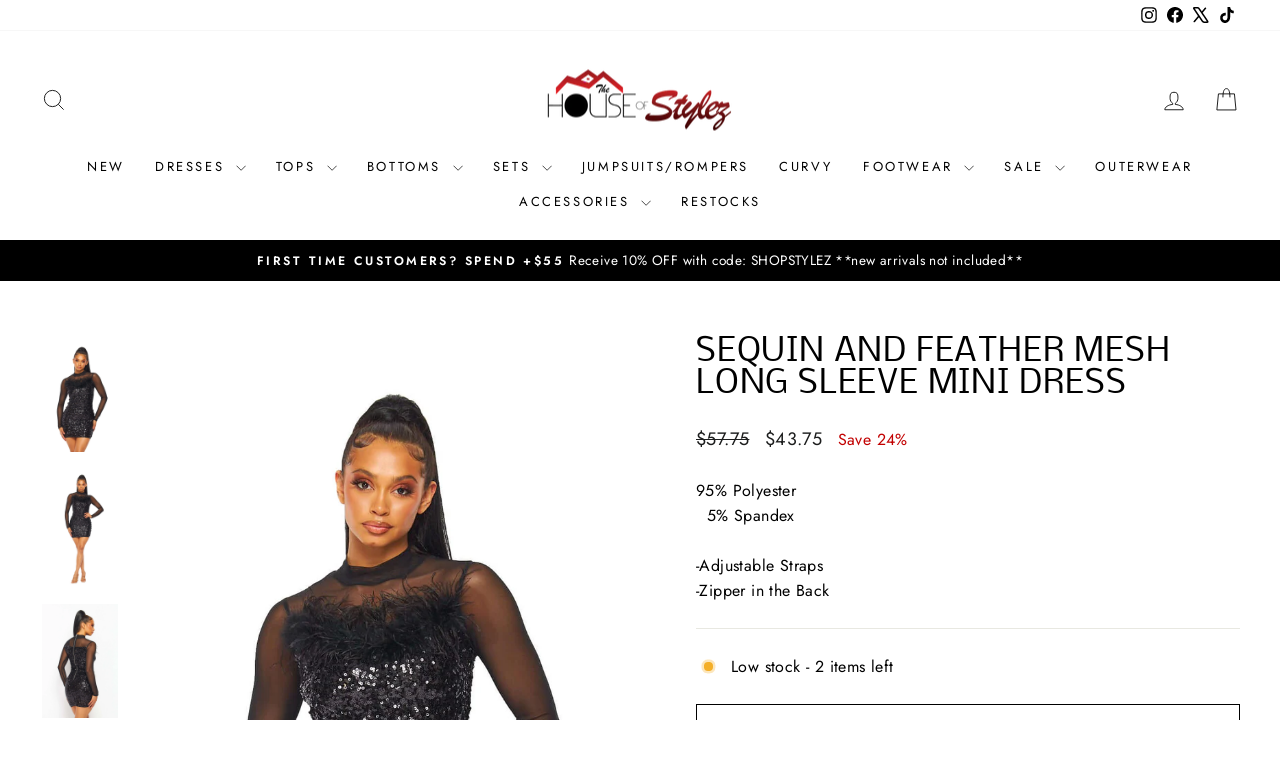

--- FILE ---
content_type: text/javascript
request_url: https://cdn.shopify.com/extensions/019a83c4-5fb9-797b-9001-866f82e982af/hivar-hide-sold-out-variants-175/assets/iosHelpers.js
body_size: -106
content:
function resetSelectorForIOS() {
    // Find all elements with the class sbHideOptionForIOS
    var elementsToUnwrap = document.querySelectorAll('.sbHideOptionForIOS');
    // Loop through each found element
    elementsToUnwrap.forEach(function(element) {
      if(element.localName==="span"){
        // Create a document fragment to hold the children
        var fragment = document.createDocumentFragment();
        // Move all children from the element to the document fragment
        while (element.firstChild) {
            fragment.appendChild(element.firstChild);
        }
        // Append the children to the element's parent
        element.parentNode.insertBefore(fragment, element);
  
        // Remove the element from the DOM
        element.parentNode.removeChild(element);
      }
    });
  }

  function isIOSDevice() {
    const isIOS = [
      'iPad Simulator',
      'iPhone Simulator',
      'iPod Simulator',
      'iPad',
      'iPhone',
      'iPod'
    ].includes(navigator.platform)
    || (navigator.userAgent.includes("Mac") && "ontouchend" in document);

    //Added check if browser is Safari on Mac, since settings display = none on an option element does not work on Safari.
    const isSafariOnMac = /^((?!chrome|android).)*safari/i.test(navigator.userAgent) && navigator.platform === 'MacIntel';

    return isIOS || isSafariOnMac;
}

  
function hideSelectorForIOS(){
    if(isIOSDevice()){
      // Get all elements with class "sbHideVariant"
    var elementsToWrap = document.querySelectorAll('.sbHideVariant');
    
    // Loop through each element
    elementsToWrap.forEach(function(element) {
      if(element.localName ==="option"){
        // Create a new span element
        var spanElement = document.createElement('span');
        spanElement.classList.add('sbHideOptionForIOS');
        // Append the span element before the element to hide
        element.parentNode.insertBefore(spanElement, element);
        // Move the element to hide inside the span
        spanElement.appendChild(element);
      }
    
    });
  }
  }

--- FILE ---
content_type: text/javascript
request_url: https://cdn.shopify.com/extensions/019a83c4-5fb9-797b-9001-866f82e982af/hivar-hide-sold-out-variants-175/assets/main.js
body_size: 42884
content:
const _0x3b80ce=_0x52bc;(function(_0x14a01a,_0x28670a){const _0x5d76d6=_0x52bc,_0x47b122=_0x14a01a();while(!![]){try{const _0x4a81ab=parseInt(_0x5d76d6(0x2b0))/(0x5*-0x485+0x123*-0xb+0x13*0x1d9)+-parseInt(_0x5d76d6(0x187))/(-0x2191+0x25*0x106+-0x44b)*(-parseInt(_0x5d76d6(0x3ec))/(-0x2ac+0x1a4a+-0x179b))+parseInt(_0x5d76d6(0x316))/(0x22c*0xd+0x4*-0x7f1+0x38c*0x1)+parseInt(_0x5d76d6(0x414))/(0xd*-0x35+0xc8*-0xd+0xcde)+parseInt(_0x5d76d6(0x1c2))/(0x13db+0xd*-0x286+0x171*0x9)+parseInt(_0x5d76d6(0x159))/(0x57*0x3b+0x19b6+0x2dbc*-0x1)+-parseInt(_0x5d76d6(0x400))/(0x1*0x1b26+0xf6d+-0x1*0x2a8b);if(_0x4a81ab===_0x28670a)break;else _0x47b122['push'](_0x47b122['shift']());}catch(_0x8fb3f6){_0x47b122['push'](_0x47b122['shift']());}}}(_0x359c,-0x3b84e+0x1a86a+-0x445c3*-0x1));var mutationObserver,newVariantSelectsNode=document,variantPickerName=_0x3b80ce(0xcb),intervalCreated=![];const HORIZON_THEMES=[_0x3b80ce(0x290),_0x3b80ce(0xb6),'Heritage',_0x3b80ce(0x332),_0x3b80ce(0x27a),_0x3b80ce(0x14e),'Tinker',_0x3b80ce(0x41c),_0x3b80ce(0x296),_0x3b80ce(0x3a7)],isHorizonTheme=HORIZON_THEMES[_0x3b80ce(0xa6)](sbThemeName),horizonThemeusesDropdownVariantPicker=document[_0x3b80ce(0x38c)](_0x3b80ce(0x36a))['length']>-0x2b*0x69+-0x6bf+0x1862*0x1,isShopifyHorizonThemeWithButtonVariantPicker=isHorizonTheme&&!horizonThemeusesDropdownVariantPicker,setConfig=()=>{const _0x2b3207=_0x3b80ce,_0x43cc23={'CyTVm':_0x2b3207(0xcb)};variantPickerName=_0x43cc23[_0x2b3207(0x293)];},handleAutoSelectNextForDropdown=_0x4deaa7=>{const _0x5d035d=_0x3b80ce,_0x2d50a2={'VRyjd':function(_0x314eda,_0x6c5487){return _0x314eda==_0x6c5487;},'bIrDD':_0x5d035d(0x1c7),'ctBfv':_0x5d035d(0x3d9),'KdZiU':'data-option-name','fEmSX':_0x5d035d(0x3f1),'twasU':_0x5d035d(0x1d6),'CtvBm':_0x5d035d(0x146),'pZiSm':_0x5d035d(0x30c),'FIHjs':'change'};if(_0x2d50a2['VRyjd'](_0x4deaa7[_0x5d035d(0x1c7)],!![])||_0x4deaa7[_0x5d035d(0x1c8)](_0x2d50a2[_0x5d035d(0x267)])){let _0x1f46dc=_0x4deaa7[_0x5d035d(0x13d)],_0x420252=[_0x2d50a2[_0x5d035d(0x2f1)],_0x2d50a2['KdZiU'],_0x2d50a2[_0x5d035d(0x1cf)]],_0x54b2fe=null;for(let _0x57f6f3 of _0x420252){if(_0x1f46dc[_0x5d035d(0x1c8)](_0x57f6f3)){_0x54b2fe=_0x57f6f3;break;}}let _0x3ab033=document[_0x5d035d(0x2d5)](_0x5d035d(0x185)+_0x54b2fe+_0x5d035d(0x16d)+_0x1f46dc[_0x5d035d(0x156)](_0x54b2fe)['trim']()+_0x5d035d(0x165));if(_0x3ab033!==null){_0x1f46dc[_0x5d035d(0x1d6)]=_0x3ab033?.[_0x5d035d(0x156)](_0x2d50a2[_0x5d035d(0x16a)]),_0x4deaa7['removeAttribute'](_0x2d50a2[_0x5d035d(0x267)]),_0x3ab033[_0x5d035d(0x102)](_0x5d035d(0x1c7),_0x2d50a2[_0x5d035d(0x267)]),_0x4deaa7[_0x5d035d(0x3e5)]=![],_0x3ab033[_0x5d035d(0x3e5)]=!![];let _0xc06999=_0x2d50a2[_0x5d035d(0x284)];isHorizonTheme&&horizonThemeusesDropdownVariantPicker&&(_0xc06999+=_0x2d50a2['pZiSm']);let _0x1a3576=document['querySelector'](_0xc06999);if(_0x1a3576){_0x1a3576[_0x5d035d(0x20f)](new Event(_0x2d50a2[_0x5d035d(0x3d0)]));return;}else _0x1f46dc[_0x5d035d(0x20f)](new Event(_0x5d035d(0xed)));}}},hideSelectorForDropdown=_0x10b05c=>{const _0x50da66=_0x3b80ce,_0x4398aa={'mHjiW':function(_0x4f49c6,_0x4a1ea6){return _0x4f49c6==_0x4a1ea6;},'jWqFL':_0x50da66(0x1bf),'SNyJs':function(_0x11f612,_0x26bf2e){return _0x11f612(_0x26bf2e);},'sMvTu':function(_0x343005){return _0x343005();},'Sldjo':_0x50da66(0xf8)},_0x147cb2=_0x4398aa[_0x50da66(0x2ba)],_0x55442b=document[_0x50da66(0x38c)](_0x147cb2);_0x55442b[_0x50da66(0x1a5)](_0x53973f=>{const _0x57ace3=_0x50da66;_0x53973f['localName']['toLowerCase']()=='option'&&(_0x53973f?.[_0x57ace3(0x30b)][_0x57ace3(0xa6)](_0x10b05c)||_0x53973f['hasAttribute'](_0x10b05c[_0x57ace3(0x12d)](0x1f3f+-0x11ce+-0x5*0x2b0,-(-0x23d8+0x1965+0xa74))['split']('=')[-0x28*0x69+0x17*-0x83+0x1c2d])&&_0x53973f[_0x57ace3(0x156)](_0x10b05c[_0x57ace3(0x12d)](0xb3*-0x6+-0x6*-0x517+-0x265*0xb,-(0x121f+-0x14db+0x2bd))[_0x57ace3(0x27f)]('=')[0x1*0x1597+-0x11b*-0x19+-0x313a])==_0x10b05c[_0x57ace3(0x12d)](-0xfa*0x11+0x1bcf+-0xb34,-(-0x9f*0x39+-0x1ef9+0x4261))[_0x57ace3(0x27f)]('=')[0x2372+-0x196+-0x21db][_0x57ace3(0x12d)](0x210f+-0x166d+-0x38b*0x3,-(-0x80d*0x4+0x1*0x1517+-0x2*-0x58f))?(_0x53973f[_0x57ace3(0x108)][_0x57ace3(0x11c)](selectedUserActionClass),_0x4398aa[_0x57ace3(0xb7)](selectedUserActionClass,_0x4398aa[_0x57ace3(0x1ab)])&&(_0x53973f[_0x57ace3(0x181)]=!![]),_0x4398aa[_0x57ace3(0x132)](handleAutoSelectNextForDropdown,_0x53973f)):(_0x53973f?.[_0x57ace3(0x108)][_0x57ace3(0x1c3)](selectedUserActionClass),selectedUserActionClass=='sbDisableVariant'&&(_0x53973f[_0x57ace3(0x181)]=![]))),_0x4398aa[_0x57ace3(0x13b)](hideSpecificVariantsForDisableClassLogicForDropdown),hideSelectorForIOS();});},initDisableClassListenersForDropdown=_0x2f017f=>{const _0xbc1ad=_0x3b80ce,_0x509d41={'NHxGQ':function(_0x10f662,_0x4f9464){return _0x10f662(_0x4f9464);},'aYUGy':function(_0xe00d01,_0xa69997){return _0xe00d01(_0xa69997);},'WBFAb':_0xbc1ad(0x25a),'rlKSB':_0xbc1ad(0xbf),'GuVmg':_0xbc1ad(0xed),'SKjDa':function(_0x406101,_0x5b15e5,_0x4a2d22){return _0x406101(_0x5b15e5,_0x4a2d22);},'TdpjN':'select[id*=\x27template\x27]','PXydt':_0xbc1ad(0x1e6),'UteLm':_0xbc1ad(0x403),'WMZjm':function(_0x34139c,_0x22c529){return _0x34139c>_0x22c529;}},_0x59ed2c=[_0x509d41['TdpjN'],_0xbc1ad(0x283),_0x509d41[_0xbc1ad(0x3b7)],_0xbc1ad(0x327),_0x509d41[_0xbc1ad(0x289)]];let _0x3f937b=null;for(const _0x34de7e of _0x59ed2c){_0x3f937b=document[_0xbc1ad(0x38c)](_0x34de7e);if(_0x509d41[_0xbc1ad(0x3ac)](_0x3f937b['length'],-0x14b2*0x1+0x20*0x112+-0x2*0x6c7))break;;}if(_0x3f937b)_0x3f937b[_0xbc1ad(0x1a5)](_0x27b09f=>{const _0x22c43b=_0xbc1ad,_0x3e0ba5={'MbpSg':function(_0x574778,_0x2eda85){const _0x53ee67=_0x52bc;return _0x509d41[_0x53ee67(0x312)](_0x574778,_0x2eda85);},'aYxxA':function(_0x1da5f4,_0x27f589,_0x5cc8d1){return _0x1da5f4(_0x27f589,_0x5cc8d1);}};if(!_0x27b09f[_0x22c43b(0x1c8)](_0x509d41[_0x22c43b(0x381)])){_0x27b09f[_0x22c43b(0x102)](_0x509d41['WBFAb'],_0x509d41[_0x22c43b(0x188)]),_0x27b09f[_0x22c43b(0x248)](_0x509d41['GuVmg'],()=>{const _0x26eebc={'OJbTe':function(_0x479453,_0x462345){const _0x47b292=_0x52bc;return _0x509d41[_0x47b292(0xf4)](_0x479453,_0x462345);}};setTimeout(()=>{const _0x40e6fd=_0x52bc;_0x26eebc[_0x40e6fd(0x34a)](hideSelectorForDropdown,_0x2f017f);},-0x10c3+-0x7*0x589+0x597*0xa);}),_0x509d41['SKjDa'](setTimeout,()=>{hideSelectorForDropdown(_0x2f017f);},0xbc4+0xc*-0x286+-0xb*-0x1b8);let _0x1d00f7=document[_0x22c43b(0x2d5)]('variant-selects,variant-radios');_0x1d00f7&&(!_0x1d00f7['hasAttribute'](_0x509d41[_0x22c43b(0x381)])&&(_0x1d00f7[_0x22c43b(0x102)](_0x509d41[_0x22c43b(0x381)],_0x509d41[_0x22c43b(0x188)]),_0x1d00f7[_0x22c43b(0x248)](_0x509d41[_0x22c43b(0x3da)],()=>{const _0xd1aa1d=_0x22c43b;_0x3e0ba5[_0xd1aa1d(0x2b2)](setTimeout,()=>{const _0x1df812=_0xd1aa1d;_0x3e0ba5[_0x1df812(0x377)](hideSelectorForDropdown,_0x2f017f);},-0x6*-0x119+0x1*-0x63a+0x8);})));}});else{}},initDisableClassListeners=_0x4a7861=>{const _0xf217d0=_0x3b80ce,_0xf42dc={'goPyH':function(_0x39019a,_0x12a051,_0x25e4e8){return _0x39019a(_0x12a051,_0x25e4e8);},'XiAtb':function(_0x3e6d84,_0x34e458,_0xb21b9d){return _0x3e6d84(_0x34e458,_0xb21b9d);},'GTFjY':_0xf217d0(0x2e2),'DyjQs':'true','EcTRG':function(_0x57a5a1,_0x4e9732){return _0x57a5a1(_0x4e9732);},'NRORF':function(_0x3e7735,_0x1fa2cc,_0x51f7c1){return _0x3e7735(_0x1fa2cc,_0x51f7c1);},'dWDis':_0xf217d0(0x25a),'qMRHy':function(_0x2f3892,_0x297294){return _0x2f3892==_0x297294;},'jIeRk':_0xf217d0(0x169),'GsHcQ':_0xf217d0(0x3af),'xKnmD':_0xf217d0(0x222),'zVaDj':function(_0x4feb2e,_0x420aed){return _0x4feb2e(_0x420aed);},'rwzhL':_0xf217d0(0x407),'xvjmT':_0xf217d0(0x3d1),'wjwPI':_0xf217d0(0x321),'EkPEF':_0xf217d0(0x15d),'anZbt':_0xf217d0(0x3d2),'QZgUt':_0xf217d0(0x280),'KjfPn':_0xf217d0(0x31d),'qnrbv':_0xf217d0(0x2df),'Hpdto':function(_0x238b50,_0x1a3b47){return _0x238b50!==_0x1a3b47;},'aZMuo':function(_0x23b98f,_0x22eebc){return _0x23b98f+_0x22eebc;},'PfuVO':function(_0x43ad46,_0x1cb66d){return _0x43ad46>_0x1cb66d;},'ANqeE':function(_0xc99a4f,_0x355179){return _0xc99a4f==_0x355179;},'nDyEz':_0xf217d0(0x285)},_0x1cafda=_0x4a7861[_0xf217d0(0xa6)]('[')&&_0x4a7861[_0xf217d0(0xa6)](']'),_0x57d177=_0x1cafda?''+_0x4a7861:'.'+_0x4a7861;window[_0xf217d0(0x3ae)][_0xf217d0(0x3d4)]==undefined&&(window[_0xf217d0(0x3ae)]['querySelectorInInitDisableClassListeners']=_0x57d177);document[_0xf217d0(0x38c)](_0x57d177)[_0xf217d0(0x1a5)](_0x49e0f4=>{const _0x434cc5=_0xf217d0,_0x10b828={'yufFw':function(_0x34aa29,_0x9ee54a){return _0x34aa29(_0x9ee54a);}};!_0x49e0f4[_0x434cc5(0x1c8)](_0x434cc5(0x2e2))&&(_0x49e0f4[_0x434cc5(0x248)](_0x434cc5(0x3af),()=>{const _0x506770=_0x434cc5;_0xf42dc[_0x506770(0x1a7)](setTimeout,()=>{const _0x4f43a7=_0x506770;_0x10b828[_0x4f43a7(0x307)](hideSelector,_0x4a7861);},0x5*-0x737+0x16b6+0xdc1);}),_0xf42dc[_0x434cc5(0xaa)](setTimeout,()=>{hideSelector(_0x4a7861);},0x1*0xb+0x10*-0x2b+0x309),_0x49e0f4['setAttribute'](_0xf42dc['GTFjY'],_0xf42dc[_0x434cc5(0x364)]));});let _0x2e7433=[_0xf217d0(0x309),_0xf42dc['rwzhL'],_0xf42dc[_0xf217d0(0x3ad)],_0xf42dc[_0xf217d0(0x318)],_0xf217d0(0x37d),_0xf42dc[_0xf217d0(0x1b0)],_0xf42dc['anZbt'],_0xf42dc[_0xf217d0(0xc7)],_0xf42dc['KjfPn'],_0xf42dc[_0xf217d0(0x17d)]];const _0x4753c5=_0xf42dc[_0xf217d0(0x11e)](customSelectors[_0xf217d0(0x1de)],-0x1440+-0xa45*-0x1+0x9fb)?customSelectors:_0x2e7433;let _0x508999=_0xf217d0(0x328),_0x5ce1ac=null;for(const _0x340c65 of _0x4753c5){_0x5ce1ac=document[_0xf217d0(0x38c)](_0xf42dc[_0xf217d0(0x347)](_0x340c65,_0x508999));if(_0xf42dc[_0xf217d0(0x3cb)](_0x5ce1ac[_0xf217d0(0x1de)],0x1d95*-0x1+0x897+0x2*0xa7f))break;;}_0xf42dc['ANqeE'](window[_0xf217d0(0x3ae)][_0xf217d0(0x390)],undefined)&&(window['HiVarDebugLogs'][_0xf217d0(0x390)]=_0x5ce1ac),_0x5ce1ac?_0x5ce1ac[_0xf217d0(0x1a5)](_0x1b4d99=>{const _0x427d7e=_0xf217d0,_0x4fef3f={'uHeYp':function(_0x2af8a1,_0x4a3ef2){const _0x20573a=_0x52bc;return _0xf42dc[_0x20573a(0x2b6)](_0x2af8a1,_0x4a3ef2);}};!_0x1b4d99[_0x427d7e(0x1c8)](_0xf42dc[_0x427d7e(0x144)])&&(_0x1b4d99[_0x427d7e(0x102)](_0x427d7e(0x25a),_0xf42dc[_0x427d7e(0x364)]),_0x1b4d99['addEventListener'](_0x427d7e(0x3af),()=>{const _0x505027={'SzrUI':function(_0x49ac20,_0x535723){const _0x18c877=_0x52bc;return _0xf42dc[_0x18c877(0x2b6)](_0x49ac20,_0x535723);}};setTimeout(()=>{const _0x1148ce=_0x52bc;_0x505027[_0x1148ce(0x2fa)](hideSelector,_0x4a7861);},0x1b6d+-0x223*-0x7+0x2b*-0xfa);}));if(_0xf42dc[_0x427d7e(0x212)](customEventListenerType,_0xf42dc[_0x427d7e(0xe3)])){const _0x4dcc13=document[_0x427d7e(0x2d5)]('label[for=\x22'+_0x1b4d99?.['id']+'\x22]');_0x4dcc13?.[_0x427d7e(0x248)](_0xf42dc[_0x427d7e(0x2e6)],()=>{const _0x42f0ef=_0x427d7e;_0xf42dc[_0x42f0ef(0x1c0)](setTimeout,()=>{_0x4fef3f['uHeYp'](hideSelector,_0x4a7861);},0xe12+-0x3cb+0x1*-0x9e3);});}customEventListenerType==_0xf42dc['xKnmD']&&_0xf42dc[_0x427d7e(0x37a)](hideSelector,_0x4a7861);}):console[_0xf217d0(0x145)](_0xf42dc['nDyEz']);};function extractDisableClass(_0x151344){const _0x244bbd=_0x3b80ce;let _0x4843b8='';return _0x151344[_0x244bbd(0xa6)]('*=')&&(_0x4843b8=_0x151344[_0x244bbd(0x12d)](-0x1f8d+-0xb2d+0x2abb,-(0x24c5+-0x1*-0x1aa3+0x3f67*-0x1))[_0x244bbd(0x27f)]('*=')[-0x8*-0x40e+0x575+0x61*-0x64][_0x244bbd(0x12d)](-0x41*-0x19+-0x1cc+-0x48c,-(0x874+0x1bae+-0x3*0xc0b))),_0x151344['includes']('>')&&(_0x4843b8=_0x151344['split']('>')[0x6d8+-0x15a*-0x13+0x2086*-0x1][_0x244bbd(0x12d)](0xe4b*-0x1+0x19*0x1f+0x5*0x241,-(0x2126+0x1fad+-0x40d2))),_0x151344[_0x244bbd(0xa6)]('=')&&(_0x4843b8=_0x151344[_0x244bbd(0x12d)](0x1*0x1899+0x6e5+-0x1f7d,-(-0xb21+-0x15*0x145+-0x433*-0x9))[_0x244bbd(0x27f)]('=')[0x10ac*-0x2+0x7de+0x197a]),_0x151344[_0x244bbd(0xa6)]('[')&&_0x151344[_0x244bbd(0xa6)](']')&&(_0x4843b8=_0x151344[_0x244bbd(0x12d)](-0x26fd+0x3d2+0x232c,-(0x10*-0x61+0x1*-0x20e7+0x1*0x26f8))),_0x4843b8;}const extractAttributeNameAndValue=_0x2c8863=>{const _0x100357=_0x3b80ce;if(_0x2c8863[_0x100357(0x413)]('[')&&_0x2c8863[_0x100357(0x3e3)](']')){let _0xce397a=_0x2c8863['slice'](-0x1*0x18e3+0xb62+0xd82,-(0x2323+-0xa65*0x1+-0x18bd)),_0x25d4e0,_0x425960;if(_0xce397a[_0x100357(0xa6)]('*='))[_0x25d4e0,_0x425960]=_0xce397a[_0x100357(0x27f)]('*=');else{if(_0xce397a[_0x100357(0xa6)]('='))[_0x25d4e0,_0x425960]=_0xce397a['split']('=');else return null;}return{'attributeName':_0x25d4e0[_0x100357(0x198)](),'attributeValue':_0x425960?.[_0x100357(0x12d)](-0x1f12+0x9c7+0x154c,-(0x1dae*0x1+-0xda7+-0x1006))[_0x100357(0x198)]()};}return null;},hideSelectorUsingAttribute=(_0x1fa560,_0x91b6f0,_0x387ab6)=>{const _0x2770a1=_0x3b80ce,_0x64adf1={'uCjyn':function(_0x5d82b3,_0x36949a){return _0x5d82b3!==_0x36949a;},'FpEMZ':_0x2770a1(0x2aa),'nEvVc':function(_0x418a6e,_0x549973){return _0x418a6e&&_0x549973;},'EIfhg':function(_0x332587,_0x2bb053){return _0x332587==_0x2bb053;},'nUWlf':'sbHideVariant','OcWHS':function(_0x301fbb,_0x1e0c75){return _0x301fbb==_0x1e0c75;},'tkMnt':_0x2770a1(0x1c7),'iCkRI':function(_0x650d52,_0x2ee164){return _0x650d52===_0x2ee164;},'iraBm':_0x2770a1(0x3f4),'XAaku':function(_0x324845,_0x4982f0){return _0x324845===_0x4982f0;},'Vahvp':_0x2770a1(0x101),'AuZEE':function(_0x8d59e4,_0x58be02){return _0x8d59e4===_0x58be02;},'OpYDK':'1.3','MpDNJ':_0x2770a1(0x3d9),'Idblq':function(_0x2b31d1,_0xe9be1){return _0x2b31d1==_0xe9be1;},'hdPHS':_0x2770a1(0x105),'OKhSU':function(_0x1645a9,_0x3e9546){return _0x1645a9(_0x3e9546);},'FIJFA':function(_0x50a092,_0x504870,_0x694f8){return _0x50a092(_0x504870,_0x694f8);}};let {attributeName:_0x865376,attributeValue:_0x23300e}=extractAttributeNameAndValue(_0x387ab6)||{},_0x5786e9=extractDisableClass(_0x387ab6),_0x50d9ab=_0x1fa560?.[_0x2770a1(0x13d)],_0x554b65=_0x91b6f0?.[_0x2770a1(0x13d)];_0x64adf1['FIJFA'](setTimeout,()=>{const _0x404c04=_0x2770a1;if((_0x1fa560?.[_0x404c04(0x1c8)](_0x387ab6['slice'](0x1657+0x2520+-0x56*0xb1,-(-0x185*0x3+-0x1*-0x262b+0x7*-0x4cd)))||_0x50d9ab?.[_0x404c04(0x269)]('.'+_0x23300e)||_0x554b65?.['closest']('.'+_0x23300e)||_0x91b6f0?.['hasAttribute'](_0x865376)&&_0x91b6f0?.[_0x404c04(0x156)](_0x865376)['toString']()[_0x404c04(0xa6)](_0x23300e[_0x404c04(0x22d)]())||_0x1fa560?.[_0x404c04(0x1c8)](_0x865376)&&_0x1fa560?.[_0x404c04(0x156)](_0x865376)['toString']()[_0x404c04(0xa6)](_0x23300e[_0x404c04(0x22d)]())||_0x1fa560?.[_0x404c04(0x13d)][_0x404c04(0x1c8)](_0x387ab6[_0x404c04(0x27f)]('>')[-0x269f+-0x239*0x3+0x2d4a][_0x404c04(0x12d)](-0x26f5+-0x1b*0x6a+0x1912*0x2,-(-0x241*-0x1+-0x2683*0x1+0x2443)))||_0x64adf1[_0x404c04(0x408)](_0x5786e9,null)&&_0x1fa560?.[_0x404c04(0x156)](_0x64adf1[_0x404c04(0xd0)])?.[_0x404c04(0xa6)](_0x5786e9)||_0x1fa560?.[_0x404c04(0x1c8)](_0x5786e9))&&_0x64adf1[_0x404c04(0x410)](_0x1fa560,_0x91b6f0)){customSelectorToBeHidden[-0x593*-0x6+-0xb6+0x1a3*-0x14]?(_0x64adf1[_0x404c04(0x2b3)](customSelectorToBeHidden[-0x1b32+-0xc69*0x3+0x406d],_0x404c04(0x2be))&&_0x1fa560?.[_0x404c04(0x13d)][_0x404c04(0x108)][_0x404c04(0x11c)](_0x64adf1[_0x404c04(0x3b6)]),_0x64adf1['OcWHS'](customSelectorToBeHidden[-0xd*-0x25f+0x61e+0x547*-0x7],_0x404c04(0x2b4))&&_0x1fa560?.[_0x404c04(0x13d)][_0x404c04(0x13d)][_0x404c04(0x108)][_0x404c04(0x11c)](_0x64adf1[_0x404c04(0x3b6)])):setTimeout(()=>{const _0x12b7ee=_0x404c04;_0x91b6f0?.['classList'][_0x12b7ee(0x11c)](selectedUserActionClass);},-0x9*-0x237+-0x300+-0x108b);if(_0x1fa560[_0x404c04(0x108)]['contains'](_0x64adf1['tkMnt'])&&_0x64adf1[_0x404c04(0xd8)](_0x1fa560[_0x404c04(0x2a3)]['toLowerCase'](),_0x404c04(0x222))){let _0x3320e3=_0x1fa560[_0x404c04(0x13d)]['querySelector'](_0x64adf1[_0x404c04(0x268)]);_0x3320e3?.[_0x404c04(0x3af)]();}if(_0x64adf1[_0x404c04(0x28c)](window[_0x404c04(0xf1)]?.[_0x404c04(0x2ac)]?.[_0x404c04(0x30f)],_0x64adf1[_0x404c04(0x28a)])&&_0x64adf1[_0x404c04(0x3b3)](window[_0x404c04(0xf1)]?.[_0x404c04(0x2ac)]?.['schema_version'],_0x64adf1[_0x404c04(0x205)])){if(_0x1fa560['checked']){let _0x278878=_0x91b6f0[_0x404c04(0x182)]['getAttribute'](_0x64adf1[_0x404c04(0x324)]),_0x1b1107=document[_0x404c04(0x2d5)](_0x404c04(0x3fc)+_0x278878+_0x404c04(0x404));_0x1b1107[_0x404c04(0x3af)]();}return;}else{if(_0x64adf1[_0x404c04(0x2bc)](_0x1fa560[_0x404c04(0x3e5)],!![])){let _0x1272bf=[_0x64adf1['MpDNJ'],_0x64adf1['hdPHS']],_0x527015=null;for(let _0xbffee9 of _0x1272bf){if(_0x1fa560[_0x404c04(0x1c8)](_0xbffee9)){_0x527015=_0xbffee9;break;}}let _0x3fad42=document['querySelector']('['+_0x527015+_0x404c04(0x2cb)+_0x1fa560[_0x404c04(0x156)](_0x527015)[_0x404c04(0x198)]()+'\x27]:not('+_0x387ab6+')'),_0x1a9a7f=document['querySelector'](_0x404c04(0x2b5)+_0x3fad42?.[_0x404c04(0x156)]('id')+'\x27]');_0x64adf1['nEvVc'](!_0x1a9a7f,isShopifyHorizonThemeWithButtonVariantPicker)&&(_0x1a9a7f=_0x3fad42?.[_0x404c04(0x13d)]),_0x1a9a7f?.[_0x404c04(0x3af)]();}}}else _0x91b6f0?.[_0x404c04(0x108)][_0x404c04(0x1c3)](selectedUserActionClass);_0x64adf1['OKhSU'](hideSpecificVariantsForDisableClassLogic,_0x387ab6);},0x1308+-0x7c0*0x3+-0xa*-0x76);},hideSelector=_0x43dfa=>{const _0x59f9cd=_0x3b80ce,_0x5d34c2={'zlHID':function(_0x46b8f0,_0x468ae0){return _0x46b8f0==_0x468ae0;},'WNHrV':_0x59f9cd(0x1a6),'iCHpT':function(_0x362f48,_0x36a079){return _0x362f48===_0x36a079;},'DgEyn':_0x59f9cd(0x3d9),'COLTu':_0x59f9cd(0x169),'KRrBZ':_0x59f9cd(0x2c8),'LIgrP':function(_0x3f4dbe,_0x48d924){return _0x3f4dbe==_0x48d924;},'ljthM':function(_0x66ee83,_0x562228){return _0x66ee83===_0x562228;},'oYzXu':_0x59f9cd(0x10d),'tgOjX':function(_0x35e083,_0x3a5bd7,_0x1ad20d,_0x553b02){return _0x35e083(_0x3a5bd7,_0x1ad20d,_0x553b02);},'jXXte':function(_0x1db9d4,_0x1685cf,_0x26440b,_0x3d8c69){return _0x1db9d4(_0x1685cf,_0x26440b,_0x3d8c69);},'tosks':function(_0xb0cd29,_0x48d5b3,_0x97baf5,_0x270990){return _0xb0cd29(_0x48d5b3,_0x97baf5,_0x270990);}},_0x53c37f=_0x59f9cd(0x12a),_0x160e78=document[_0x59f9cd(0x38c)](_0x53c37f);_0x160e78[_0x59f9cd(0x1a5)](_0x5acb64=>{const _0x11dc91=_0x59f9cd;if(_0x5d34c2[_0x11dc91(0x2dd)](_0x5acb64[_0x11dc91(0x2a3)][_0x11dc91(0x227)](),_0x5d34c2[_0x11dc91(0x1d5)])){var _0x3bf0f6=document[_0x11dc91(0x2d5)](_0x11dc91(0x25d)+_0x5acb64['id']+'\x22]');!_0x3bf0f6&&isShopifyHorizonThemeWithButtonVariantPicker&&(_0x3bf0f6=_0x5acb64?.[_0x11dc91(0x13d)]);const _0x413b36=_0x43dfa[_0x11dc91(0xa6)](',');if(_0x413b36)_0x43dfa[_0x11dc91(0x27f)](',')[_0x11dc91(0x1a5)](_0x1dd451=>hideSelectorUsingAttribute(_0x5acb64,_0x3bf0f6,_0x1dd451));else{if(_0x43dfa['includes']('[')&&_0x43dfa['includes'](']')){hideSelectorUsingAttribute(_0x5acb64,_0x3bf0f6,_0x43dfa);return;}_0x43dfa['includes']('>')&&(_0x43dfa=_0x43dfa[_0x11dc91(0x27f)]('>')[-0x2278+-0x27c+0x24f4]);if(_0x5acb64?.[_0x11dc91(0x108)][_0x11dc91(0x315)](_0x43dfa)||_0x3bf0f6?.[_0x11dc91(0x108)]['contains'](_0x43dfa)||_0x5acb64?.[_0x11dc91(0x13d)][_0x11dc91(0x108)][_0x11dc91(0x315)](_0x43dfa)){_0x5d34c2[_0x11dc91(0x171)](_0x5acb64['parentElement'][_0x11dc91(0x2a3)],'li')?_0x5acb64[_0x11dc91(0x13d)]['classList']['add'](selectedUserActionClass):_0x3bf0f6?.['classList']['add'](selectedUserActionClass);if(_0x5d34c2[_0x11dc91(0x2dd)](_0x5acb64[_0x11dc91(0x3e5)],!![])){let _0x5d2984=document[_0x11dc91(0x2d5)](_0x11dc91(0xfd)+_0x5acb64[_0x11dc91(0x156)](_0x5d34c2[_0x11dc91(0x3d5)])[_0x11dc91(0x198)]()+_0x11dc91(0x27c)+_0x43dfa+')');const _0x3f5a6f=document[_0x11dc91(0x2d5)](_0x11dc91(0x25d)+_0x5d2984?.['id']+'\x22]');_0x3f5a6f?.[_0x11dc91(0x3af)]();}}else _0x3bf0f6?.[_0x11dc91(0x108)][_0x11dc91(0x1c3)](selectedUserActionClass),_0x5acb64?.[_0x11dc91(0x13d)]?.[_0x11dc91(0x108)][_0x11dc91(0x315)](selectedUserActionClass)&&_0x5acb64?.[_0x11dc91(0x13d)]?.[_0x11dc91(0x108)][_0x11dc91(0x1c3)](selectedUserActionClass);}}if(_0x5acb64[_0x11dc91(0x2a3)][_0x11dc91(0x227)]()==_0x5d34c2[_0x11dc91(0x335)]){if(_0x5acb64?.[_0x11dc91(0x108)][_0x11dc91(0x315)](_0x43dfa)){_0x5acb64?.[_0x11dc91(0x108)][_0x11dc91(0x11c)](selectedUserActionClass);let _0xaa0d66=document[_0x11dc91(0x2d5)](_0x11dc91(0xcf)+_0x5acb64[_0x11dc91(0x156)](_0x5d34c2[_0x11dc91(0x2d1)])+'\x27]');if(_0x5d34c2['LIgrP'](_0xaa0d66[_0x11dc91(0x3e5)],!![])){let _0x5c19c7=document[_0x11dc91(0x2d5)](_0x11dc91(0xfd)+_0xaa0d66[_0x11dc91(0x156)](_0x5d34c2[_0x11dc91(0x3d5)])['trim']()+_0x11dc91(0x397)+_0x43dfa+')');_0x5c19c7?.['click']();}}else _0x5acb64?.[_0x11dc91(0x108)][_0x11dc91(0x1c3)](selectedUserActionClass);}_0x5d34c2[_0x11dc91(0x3b5)](_0x5acb64[_0x11dc91(0x2a3)][_0x11dc91(0x227)](),_0x5d34c2['oYzXu'])&&_0x5d34c2['tgOjX'](hideSelectorForDivElement,_0x5acb64,_0x43dfa,selectedUserActionClass),_0x5d34c2[_0x11dc91(0x3b5)](_0x5acb64[_0x11dc91(0x2a3)][_0x11dc91(0x227)](),'li')&&_0x5d34c2[_0x11dc91(0x3a3)](hideSelectorForLiElement,_0x5acb64,_0x43dfa,window[_0x11dc91(0xb0)]),_0x5acb64[_0x11dc91(0x2a3)][_0x11dc91(0x227)]()===_0x11dc91(0x222)&&(_0x43dfa['includes']('[')&&_0x43dfa[_0x11dc91(0xa6)](']')&&_0x5d34c2[_0x11dc91(0x40b)](hideSelectorUsingAttribute,_0x5acb64,_0x5acb64,_0x43dfa));}),hideSpecificVariantsForDisableClassLogic(_0x43dfa);};function hideSelectorForDivElement(_0x3108ba,_0x1fc800,_0x31780a){const _0x55fd2e=_0x3b80ce,_0x405e05={'jVbkG':function(_0x53cc90,_0x4923bf,_0x5829b8,_0x1a88f2){return _0x53cc90(_0x4923bf,_0x5829b8,_0x1a88f2);}},_0x407ef3=document[_0x55fd2e(0x2d5)]('label[for=\x22'+_0x3108ba['id']+'\x22]');if(_0x1fc800[_0x55fd2e(0xa6)]('[')&&_0x1fc800[_0x55fd2e(0xa6)](']')){_0x405e05['jVbkG'](hideSelectorUsingAttribute,_0x3108ba,_0x407ef3,_0x1fc800);return;}_0x3108ba?.[_0x55fd2e(0x108)][_0x55fd2e(0x315)](_0x1fc800)||_0x407ef3?.['classList'][_0x55fd2e(0x315)](_0x1fc800)||_0x3108ba?.[_0x55fd2e(0x13d)][_0x55fd2e(0x108)][_0x55fd2e(0x315)](_0x1fc800)?_0x3108ba?.[_0x55fd2e(0x108)][_0x55fd2e(0x11c)](_0x31780a):_0x3108ba?.['classList'][_0x55fd2e(0x1c3)](_0x31780a);}function hideSelectorForLiElement(_0x3a3b3a,_0x55dc6a,_0x4e93b4){const _0xd48c76=_0x3b80ce,_0x4dba39={'JBNzj':'availableVariant\x20for\x20hideSelectorForLiElement','PVZyZ':_0xd48c76(0x30e)};console[_0xd48c76(0xab)](_0xd48c76(0x2bf),_0x3a3b3a);let {attributeValue:_0x464079}=extractAttributeNameAndValue(_0x55dc6a);console[_0xd48c76(0xab)](_0xd48c76(0x3e2),_0x464079);if(_0x3a3b3a?.[_0xd48c76(0x108)][_0xd48c76(0x315)](_0x464079)){_0x3a3b3a?.['classList']['add'](window[_0xd48c76(0xb0)]);let _0x1ba996=_0x3a3b3a[_0xd48c76(0x13d)][_0xd48c76(0x2d5)]('li[aria-checked=\x22false\x22]:not(.'+window[_0xd48c76(0xb0)]+'):not([orig-value=\x22'+_0x3a3b3a[_0xd48c76(0x156)](_0xd48c76(0x2fb))+_0xd48c76(0x26e));console['debug'](_0x4dba39[_0xd48c76(0x13f)],_0x1ba996),_0x1ba996?.[_0xd48c76(0x3af)]();}else _0x3a3b3a?.[_0xd48c76(0x108)]['remove'](window['selectedUserActionClass']);console[_0xd48c76(0xab)](_0x4dba39['PVZyZ'],_0x464079),_0x3a3b3a[_0xd48c76(0x108)][_0xd48c76(0x11c)](_0x4e93b4);}const getVariantPickerType=()=>{const _0x31a9f6=_0x3b80ce,_0x25c186={'jmGJk':_0x31a9f6(0x363),'kOYPe':_0x31a9f6(0x2e8),'fWBYP':'dropdown','LFwBj':'variant-selects>fieldset','fIXPP':_0x31a9f6(0x221),'ERVKw':_0x31a9f6(0x1a6)},_0x57ac1b=document[_0x31a9f6(0x2d5)](_0x25c186[_0x31a9f6(0x36e)]);if(_0x57ac1b==null)return null;if(_0x57ac1b[_0x31a9f6(0x2d5)](_0x25c186['kOYPe'])?.['classList']?.[_0x31a9f6(0x1d6)][_0x31a9f6(0xa6)](_0x25c186[_0x31a9f6(0x3c3)]))return _0x25c186['fWBYP'];if(_0x57ac1b[_0x31a9f6(0x2d5)](_0x25c186[_0x31a9f6(0x388)])?.[_0x31a9f6(0x108)]?.['value'][_0x31a9f6(0xa6)](_0x25c186[_0x31a9f6(0x298)]))return _0x25c186[_0x31a9f6(0x118)];if(_0x57ac1b['querySelector'](_0x25c186[_0x31a9f6(0x388)])?.[_0x31a9f6(0x108)]?.['value'][_0x31a9f6(0xa6)](_0x31a9f6(0x122)))return _0x25c186[_0x31a9f6(0x118)];return null;};setConfig();var variantPickerType=getVariantPickerType();const disableAddToCart=()=>{const _0x3a0faf=_0x3b80ce,_0x490882={'YmUVA':'selected','yMPdo':_0x3a0faf(0x22a),'Famjy':_0x3a0faf(0x1bf),'tmYjT':_0x3a0faf(0x1a6),'HpAxE':_0x3a0faf(0xcb),'EbHst':_0x3a0faf(0x37f),'znFxq':function(_0x5cabe5,_0x29381f){return _0x5cabe5==_0x29381f;},'RucGM':'button[id^=\x27ProductSubmitButton\x27]','chLIG':_0x3a0faf(0x1eb),'suNKR':'select[id^=\x22Option-template\x22]>option:checked','kCZVe':_0x3a0faf(0x392),'ErYNa':_0x3a0faf(0x31e)};switch(variantPickerType){case _0x490882[_0x3a0faf(0x2cd)]:const _0x105b33=document[_0x3a0faf(0x2d5)](_0x490882[_0x3a0faf(0x1e2)]);let _0x581f95=![],_0x17dfe0=_0x105b33['querySelectorAll'](_0x490882[_0x3a0faf(0x351)]);if(_0x490882[_0x3a0faf(0x3eb)](_0x17dfe0,undefined))return;_0x17dfe0['forEach'](_0x4f42ca=>{const _0x5598ba=_0x3a0faf;_0x4f42ca[_0x5598ba(0x1c8)](_0x490882[_0x5598ba(0x343)])&&(_0x4f42ca[_0x5598ba(0x108)][_0x5598ba(0x315)](_0x490882[_0x5598ba(0x20c)])||_0x4f42ca[_0x5598ba(0x108)]['contains'](_0x490882[_0x5598ba(0x3a8)]))&&(_0x581f95=!![]);});_0x581f95?document[_0x3a0faf(0x2d5)](_0x490882[_0x3a0faf(0x34c)])['classList']['add'](_0x490882[_0x3a0faf(0x3a8)]):document['querySelector'](_0x3a0faf(0x32c))['classList'][_0x3a0faf(0x1c3)](_0x3a0faf(0x1bf));break;case _0x490882[_0x3a0faf(0x10c)]:const _0x20f0d5=document[_0x3a0faf(0x2d5)](_0x490882[_0x3a0faf(0x1e2)]);let _0x3ea488=![],_0x49229e=_0x20f0d5[_0x3a0faf(0x38c)](_0x490882[_0x3a0faf(0x239)]);if(_0x49229e==undefined)return;_0x49229e[_0x3a0faf(0x1a5)](_0x575757=>{const _0x76a783=_0x3a0faf;_0x575757[_0x76a783(0x1c8)](_0x490882['YmUVA'])&&(_0x575757[_0x76a783(0x108)][_0x76a783(0x315)](_0x490882[_0x76a783(0x20c)])||_0x575757[_0x76a783(0x108)]['contains'](_0x490882['Famjy']))&&(_0x3ea488=!![]);});_0x3ea488?(document[_0x3a0faf(0x2d5)](_0x490882[_0x3a0faf(0x34c)])['classList'][_0x3a0faf(0x11c)](_0x490882[_0x3a0faf(0x3a8)]),document['querySelector'](_0x490882[_0x3a0faf(0x1b6)])['innerText']=_0x490882[_0x3a0faf(0x422)]):document[_0x3a0faf(0x2d5)](_0x3a0faf(0x32c))[_0x3a0faf(0x108)][_0x3a0faf(0x1c3)](_0x490882[_0x3a0faf(0x3a8)]);break;}},scriptForVersion15AndAboveThemes=async _0x50e287=>{const _0x3f7747=_0x3b80ce,_0x2764d8={'rnyAv':function(_0x3a3700){return _0x3a3700();},'LjebY':function(_0x6302d,_0x4978cd){return _0x6302d(_0x4978cd);},'itETt':function(_0x1f2d1c){return _0x1f2d1c();}};_0x2764d8[_0x3f7747(0x138)](hideSpecificVariantsForVersion15Themes,_0x50e287),hideAllUnavailableElements(_0x50e287),_0x2764d8[_0x3f7747(0xea)](disableAddToCart);let _0x52bdc6=document['querySelector'](_0x3f7747(0x363));customElementToObserve&&(_0x52bdc6=customElementToObserve),mutationObserver=new MutationObserver(async _0x474b65=>{const _0x4859ea=_0x3f7747;if(!runScript){_0x2764d8['rnyAv'](handleScriptReset);return;}const _0x54ceb8=_0x474b65[-0xa5e+0x1d11*0x1+-0x12b3][_0x4859ea(0x344)][_0x4859ea(0x1de)]!=-0x1ed4+0x1fbe+-0x2*0x75;_0x54ceb8&&(newVariantSelectsNode=_0x474b65[0xe3*-0x2+0xfb*-0xc+0xd8a][_0x4859ea(0x344)][0x1*-0x1931+0x10bd+-0x21d*-0x4],hideAllUnavailableElements(_0x50e287),_0x2764d8[_0x4859ea(0x2fd)](disableAddToCart));}),mutationObserver['observe'](_0x52bdc6,{'childList':!![]});};function getUnavilableVariantsAndAllVariants(_0x2f5167){const _0x526cd0=_0x3b80ce,_0x3a6d59={'RqjGb':function(_0x206e2d,_0xa4c42c){return _0x206e2d+_0xa4c42c;},'suVPN':_0x526cd0(0x3f9)},_0x4f3780=[];let _0xbe1be9=[],_0x4ca659;_0x4ca659=_0x2f5167[_0x526cd0(0x142)],_0x4ca659['forEach'](_0x158eec=>{const _0x2d65b3=_0x526cd0;if(!_0x158eec[_0x2d65b3(0x149)]){let _0x1e0bb0=_0x158eec[_0x2d65b3(0x125)];_0x158eec['option2']&&(_0x1e0bb0+=_0x3a6d59[_0x2d65b3(0xfe)](_0x3a6d59['suVPN'],_0x158eec[_0x2d65b3(0x131)])),_0x158eec['option3']&&(_0x1e0bb0+=_0x3a6d59[_0x2d65b3(0xfe)](_0x2d65b3(0x3f9),_0x158eec['option3'])),_0x4f3780[_0x2d65b3(0x1bc)](_0x1e0bb0);}else{let _0x399000=_0x158eec[_0x2d65b3(0x125)];_0x158eec[_0x2d65b3(0x131)]&&(_0x399000+=_0x3a6d59[_0x2d65b3(0xfe)](_0x3a6d59[_0x2d65b3(0x2a7)],_0x158eec[_0x2d65b3(0x131)])),_0x158eec[_0x2d65b3(0x225)]&&(_0x399000+=_0x3a6d59[_0x2d65b3(0xfe)](_0x3a6d59[_0x2d65b3(0x2a7)],_0x158eec[_0x2d65b3(0x225)])),_0xbe1be9['push'](_0x399000);}}),_0xbe1be9=_0xbe1be9[_0x526cd0(0xca)](_0x182b9b=>_0x182b9b[_0x526cd0(0x27f)](_0x526cd0(0x3f9)));let _0x2226b3=new Map();return _0xbe1be9[_0x526cd0(0x1a5)](_0x5e5bf3=>{const _0x580296=_0x526cd0;let _0x20fa70=_0x2226b3;_0x5e5bf3[_0x580296(0x1a5)](_0x3b6152=>{const _0xca8c05=_0x580296;!_0x20fa70[_0xca8c05(0x155)](_0x3b6152)&&_0x20fa70[_0xca8c05(0x249)](_0x3b6152,new Map()),_0x20fa70=_0x20fa70['get'](_0x3b6152);});}),{'unavailableVariants':_0x4f3780,'allVariantsArray':_0x4ca659,'availableVariantsArray':_0xbe1be9,'availableVariantsMap':_0x2226b3};}function handleScriptReset(){const _0x20eec7=_0x3b80ce,_0x5322a1={'ClwmJ':function(_0x20713d,_0x1fffca){return _0x20713d(_0x1fffca);},'JilSs':_0x20eec7(0x17b)};_0x5322a1[_0x20eec7(0x3bb)](resetAllSelectors,_0x5322a1[_0x20eec7(0x177)]),resetAllSelectors(_0x20eec7(0x25f));}document[_0x3b80ce(0x248)](_0x3b80ce(0x270),function(){const _0x2d3561=_0x3b80ce,_0x4471e9={'vckUq':_0x2d3561(0x1fd),'hxiMK':function(_0x414834,_0x440e66){return _0x414834(_0x440e66);}};function _0x33ea5b(_0xbeb041){const _0x4656e6=_0x2d3561,_0x5b51d1=document[_0x4656e6(0x320)](_0x4471e9['vckUq']);_0x5b51d1[_0x4656e6(0x30b)]=_0xbeb041,document[_0x4656e6(0x126)][_0x4656e6(0x39f)](_0x5b51d1);}_0x4471e9[_0x2d3561(0x401)](_0x33ea5b,'\x0a\x20\x20.sbHideVariant{\x0a\x20\x20\x20\x20display:\x20none!important;\x0a\x20\x20}\x0a\x20\x20.sbDisableVariant{\x0a\x20\x20\x20\x20pointer-events:\x20none!important;\x0a\x20\x20\x20\x20opacity:0.4;\x0a\x20\x20}\x0a\x20\x20.sbSoldOutVariant{\x0a\x20\x20\x20\x20position:relative!important;\x0a\x20\x20}\x0a\x20\x20.sbSoldOutVariant::after{\x0a\x20\x20\x20\x20content:\x20\x22\x22;\x0a\x20\x20\x20\x20position:\x20absolute;\x0a\x20\x20\x20\x20top:\x200;\x0a\x20\x20\x20\x20left:\x200;\x0a\x20\x20\x20\x20width:\x20100%;\x0a\x20\x20\x20\x20height:\x20100%;\x0a\x20\x20\x20\x20background:\x20linear-gradient(to\x20bottom\x20right,\x20transparent\x2049.5%,\x20#000\x2050%,\x20transparent\x2050.5%);\x0a\x20\x20\x20\x20pointer-events:\x20none!important;\x20\x0a\x20\x20}\x0a\x20\x20.sbSoldOutVariantColor{\x0a\x20\x20\x20\x20text-decoration:\x20line-through!important;\x0a\x20\x20}\x0a\x20\x20\x0a');});const DISABLE_ACTION=_0x3b80ce(0x25f),HIDE_ACTION=_0x3b80ce(0x17b);var optionSelectors=[_0x3b80ce(0x3db),_0x3b80ce(0x2f0),_0x3b80ce(0x2e3),_0x3b80ce(0x186),_0x3b80ce(0x34f)],onChangeSelectors=[_0x3b80ce(0xda),_0x3b80ce(0xcb),_0x3b80ce(0x208),'variant-radios',_0x3b80ce(0x305)],selectedOnChangeSelectors=[];for(const selector of onChangeSelectors){let selectorFound=document['querySelectorAll'](selector);if(selectorFound[_0x3b80ce(0x1de)]>-0x2084+-0x4*-0x4cf+0xd48)for(const element of selectorFound){selectedOnChangeSelectors[_0x3b80ce(0x1bc)](element);}}const THEME_CHORD=_0x3b80ce(0x34b),THEME_KEITON=_0x3b80ce(0x143),THEME_ANADAMAN=_0x3b80ce(0xae),THEME_FOCAL=_0x3b80ce(0x355),THEME_HONEY='Honey',THEME_STILETTO=_0x3b80ce(0x3ea),THEME_FRAME=_0x3b80ce(0x2f3),THEME_BANJO=_0x3b80ce(0x1e0),THEME_MARANELLO=_0x3b80ce(0x257),THEME_NEXT='Next',THEME_MANDOLIN=_0x3b80ce(0x258),THEME_LUTE=_0x3b80ce(0xf0),THEME_BE_YOURS=_0x3b80ce(0x26f),THEME_PAPER='Paper',THEME_ALIGN=_0x3b80ce(0x237),THEME_YUVA=_0x3b80ce(0x1f0),THEME_PURSUIT=_0x3b80ce(0x101),THEME_AVENUE=_0x3b80ce(0x1ad),THEME_ATOM=_0x3b80ce(0x203),THEME_MARBLE=_0x3b80ce(0x235),THEME_URGE=_0x3b80ce(0x21a),THEME_NEAT=_0x3b80ce(0x259),THEME_PWBA=_0x3b80ce(0xf9),THEME_YOURSTORE=_0x3b80ce(0x19e),THEME_SHOPTIMIZED624=_0x3b80ce(0x18c),THEME_JEANNIECUSTOM=_0x3b80ce(0x16e),THEME_VEENA='Veena',THEME_FASTOR=_0x3b80ce(0x274),THEME_AVONE='Avone\x20Theme',THEME_FAME=_0x3b80ce(0x3c8),THEME_BRAVA=_0x3b80ce(0x3bc),THEME_ELLA=_0x3b80ce(0x1f3),THEME_MODULES=_0x3b80ce(0xba),THEME_WOODSTOCK=_0x3b80ce(0x2f2),THEME_CONTEXT=_0x3b80ce(0x402),THEME_SAHARA='Sahara',THEME_AURORA=_0x3b80ce(0x23e),THEME_RESPONSIVE='Responsive',THEME_PARALLAX=_0x3b80ce(0x197),THEME_XCLUSIVE=_0x3b80ce(0x3fa),THEME_IRA=_0x3b80ce(0x2a0),THEME_ATHENS=_0x3b80ce(0x41a),THEME_EXPRESSION=_0x3b80ce(0x184),THEME_EMPORIUM=_0x3b80ce(0x3a9),THEME_EURUS='Eurus',THEME_SHOWCASE=_0x3b80ce(0x384),THEME_COLORBLOCK=_0x3b80ce(0x31a),THEME_HANDMADE='Handmade',THEME_SPOTLIGHT=_0x3b80ce(0x272),THEME_STOCKHOLM=_0x3b80ce(0x1fa),THEME_SYDNEY=_0x3b80ce(0x236),THEME_KINGDOM=_0x3b80ce(0x3e0),THEME_TAILOR=_0x3b80ce(0x23d),THEME_ERICKSON='Erickson',THEME_PROVIDENCE=_0x3b80ce(0x421),THEME_WHISK=_0x3b80ce(0x33a),THEME_MODULAR=_0x3b80ce(0x121),THEME_BERLIN=_0x3b80ce(0x3a4),THEME_AMBER='Amber',THEME_PORTLAND='Portland',THEME_ABODE=_0x3b80ce(0x17c),THEME_BULLET=_0x3b80ce(0x420),THEME_MULTI=_0x3b80ce(0x2c3),THEME_XTRA=_0x3b80ce(0xe9),THEME_GALLERIA='Galleria',THEME_SHAPES=_0x3b80ce(0xf3),THEME_PALOALTO=_0x3b80ce(0x139),THEME_KALLES=_0x3b80ce(0xe6),THEME_ZEST=_0x3b80ce(0x18a);sbThemeName===THEME_MULTI&&setInterval(searchForElement,0x11*0xa7+-0x3d*0x55+-0x1*-0x1cb2);function searchForElement(){const _0x19f76a=_0x3b80ce,_0x1da7c2={'ATuYM':_0x19f76a(0x12a)},_0x233b8b=document[_0x19f76a(0x2d5)](_0x1da7c2[_0x19f76a(0x386)]);!_0x233b8b&&mainHide();}var selectedAction,checkedSelector1,checkedSelector2,SBChangeEvent=new Event(_0x3b80ce(0xed)),SBMouseDownEvent=new MouseEvent('mousedown',{'bubbles':!![],'cancelable':!![],'view':window}),SBClickEvent=new Event('click');let isEventListenersAdded=![],isCustomSelectorsPresent=![];var variantLevelGlobal;const themesRequiringEventListenerReAddition=[THEME_ZEST,'Trade',THEME_CHORD,THEME_BANJO,THEME_MARANELLO,THEME_NEXT,THEME_MANDOLIN,THEME_LUTE,THEME_XCLUSIVE,THEME_MULTI,THEME_GALLERIA],themesThatNeedDelay=[THEME_ZEST,'Trade',THEME_FOCAL,THEME_MANDOLIN,THEME_LUTE,THEME_CHORD,THEME_BANJO,THEME_MARANELLO,THEME_NEXT,THEME_XCLUSIVE,THEME_GALLERIA,THEME_MULTI,THEME_FAME,THEME_AVENUE,THEME_PURSUIT,THEME_EURUS,_0x3b80ce(0x241),_0x3b80ce(0x173),THEME_AURORA,THEME_SHOWCASE,THEME_STILETTO,THEME_YUVA,THEME_RESPONSIVE],themesThatNeedTriggerToChange=[THEME_ZEST,_0x3b80ce(0x24c),THEME_STILETTO,THEME_COLORBLOCK,THEME_HANDMADE,THEME_SPOTLIGHT,THEME_ALIGN,THEME_STOCKHOLM,THEME_SYDNEY,THEME_KINGDOM,_0x3b80ce(0x286),THEME_TAILOR,THEME_ERICKSON,THEME_PROVIDENCE,THEME_WHISK,THEME_SHAPES,THEME_MODULAR,_0x3b80ce(0x152),_0x3b80ce(0xf6),THEME_BERLIN,_0x3b80ce(0x2d8),_0x3b80ce(0x261),'Label','Barcelona',_0x3b80ce(0x213),THEME_CHORD,THEME_IRA,THEME_CONTEXT,THEME_MARBLE,THEME_AMBER,_0x3b80ce(0x2a2),THEME_EMPORIUM,THEME_PORTLAND,'Atlantic','Sunrise',_0x3b80ce(0x2f8),_0x3b80ce(0x35a),_0x3b80ce(0x368),_0x3b80ce(0x278),_0x3b80ce(0x2ff),THEME_ABODE,THEME_BULLET],themesThatHaveVariantSelectAsParent=[THEME_BERLIN,THEME_COLORBLOCK,THEME_BULLET,THEME_SPOTLIGHT,THEME_KINGDOM,THEME_SYDNEY,THEME_PORTLAND,THEME_ABODE,THEME_HANDMADE,THEME_STOCKHOLM];function hideSelectorsBasedOnClasses(_0x5c8bf8){const _0x59c0e5=_0x3b80ce,_0x2e5ee7={'VSNVu':_0x59c0e5(0x3ee),'cIqUO':function(_0x263e3f,_0x4037ba){return _0x263e3f==_0x4037ba;},'GtyfU':function(_0x59de3e,_0xa6fd7e){return _0x59de3e==_0xa6fd7e;},'deorF':_0x59c0e5(0x181),'RbxTl':function(_0x2e5362,_0x316891){return _0x2e5362>_0x316891;},'izaZx':function(_0x30a223,_0x29ea3d,_0x134667){return _0x30a223(_0x29ea3d,_0x134667);},'HAtlp':function(_0x261583,_0x49dc3c){return _0x261583(_0x49dc3c);},'lfXPp':'[data-unavailable]','XBifS':_0x59c0e5(0x29b),'HdOri':_0x59c0e5(0x17b),'ChwdT':'sbHideVariant','HuhkS':_0x59c0e5(0x1bf),'NiYlL':function(_0x583b3c,_0xee1881){return _0x583b3c===_0xee1881;},'QFgHF':'familien-outfits.myshopify.com'};if(_0x2e5ee7['NiYlL'](sbThemeName,THEME_FASTOR)||_0x2e5ee7[_0x59c0e5(0x337)](sbThemeName,THEME_PALOALTO)||_0x2e5ee7[_0x59c0e5(0xef)](skipHideBasedOnClasses,!![]))return;const _0x51bfb7=[];_0x2e5ee7[_0x59c0e5(0x295)](customHideSelectorsBasedOnClasses[_0x59c0e5(0x1de)],-0x110e+0x1*-0x274+0x1382)&&_0x51bfb7['push'](...customHideSelectorsBasedOnClasses),window[_0x59c0e5(0xf1)][_0x59c0e5(0x306)]==_0x2e5ee7[_0x59c0e5(0x1b3)]&&_0x51bfb7['push'](_0x59c0e5(0x3c5)),_0x51bfb7[_0x59c0e5(0x1a5)](_0x1e2066=>{const _0x5c72f3=_0x59c0e5,_0x5a782e={'mCKdX':_0x2e5ee7['VSNVu'],'tirBg':function(_0x3964c7,_0x247e24){const _0x7de3ec=_0x52bc;return _0x2e5ee7[_0x7de3ec(0x147)](_0x3964c7,_0x247e24);},'lsPbb':function(_0x5ecb65,_0x1cf46c){const _0x4567ee=_0x52bc;return _0x2e5ee7[_0x4567ee(0xef)](_0x5ecb65,_0x1cf46c);},'pnoCo':_0x2e5ee7[_0x5c72f3(0x1a8)],'nJvCq':'false','VhXDx':function(_0x4dbf8b,_0x288a2f){const _0x123713=_0x5c72f3;return _0x2e5ee7[_0x123713(0x295)](_0x4dbf8b,_0x288a2f);},'uWCam':function(_0x327024,_0x4b50bf,_0xdf8109){return _0x2e5ee7['izaZx'](_0x327024,_0x4b50bf,_0xdf8109);},'FZLUc':function(_0x1e4e81,_0x130199){return _0x2e5ee7['HAtlp'](_0x1e4e81,_0x130199);},'yTMGx':_0x2e5ee7[_0x5c72f3(0x2ed)],'rBqRA':function(_0x5bd02b,_0x325f19,_0x495236){return _0x5bd02b(_0x325f19,_0x495236);},'ezeTd':_0x2e5ee7['XBifS']},_0x22404d=document[_0x5c72f3(0x38c)](_0x1e2066);let _0x39a562;_0x2e5ee7['GtyfU'](_0x5c8bf8,_0x2e5ee7['HdOri'])?_0x39a562=_0x2e5ee7[_0x5c72f3(0x2e5)]:_0x39a562=_0x2e5ee7['HuhkS'],_0x22404d[_0x5c72f3(0x1a5)](_0x13bfd8=>{const _0x55c3e1=_0x5c72f3;if(!_0x13bfd8[_0x55c3e1(0x108)][_0x55c3e1(0x315)](_0x39a562)){const _0x3a892f=_0x5a782e[_0x55c3e1(0x30a)]['split']('|');let _0x1e648e=0x1d*0x2e+0x1c0f+-0xa7*0x33;while(!![]){switch(_0x3a892f[_0x1e648e++]){case'0':_0x13bfd8[_0x55c3e1(0x108)][_0x55c3e1(0x315)](_0x55c3e1(0x160))?_0x13bfd8[_0x55c3e1(0x13d)][_0x55c3e1(0x108)][_0x55c3e1(0x11c)](_0x39a562):_0x13bfd8[_0x55c3e1(0x108)][_0x55c3e1(0x11c)](_0x39a562);continue;case'1':if(_0x5a782e['tirBg'](_0x1e2066,_0x55c3e1(0x371))){if(_0x5a782e[_0x55c3e1(0xdf)](_0x13bfd8[_0x55c3e1(0x156)](_0x5a782e['pnoCo']),_0x5a782e[_0x55c3e1(0x38d)]))return;}continue;case'2':_0x5a782e[_0x55c3e1(0x2d7)](customHideSelectorsBasedOnClassesDelay?.[_0x55c3e1(0x1de)],-0x2095+-0x93e+-0x2b*-0xf9)&&_0x5a782e[_0x55c3e1(0x29d)](setTimeout,()=>{const _0x55d967=_0x55c3e1;_0x13bfd8['classList'][_0x55d967(0x11c)](_0x39a562);},_0x5a782e['FZLUc'](parseInt,customHideSelectorsBasedOnClassesDelay));continue;case'3':_0x5a782e[_0x55c3e1(0xdf)](_0x1e2066,_0x5a782e[_0x55c3e1(0x253)])&&_0x5a782e[_0x55c3e1(0x15f)](setTimeout,()=>{const _0x311071=_0x55c3e1;_0x13bfd8[_0x311071(0x108)][_0x311071(0x11c)](_0x39a562);},-0xbcf*0x3+0x727+0x202e*0x1);continue;case'4':if(_0x5a782e[_0x55c3e1(0x210)](_0x13bfd8[_0x55c3e1(0x100)],_0x5a782e['ezeTd']))return;continue;}break;}}});});}function checkForCustomSelectorAndPerformAction(_0x54617e){const _0x385a15=_0x3b80ce,_0x5de9aa={'vLwTe':function(_0x2859c5,_0x35f817){return _0x2859c5(_0x35f817);},'sTsoF':function(_0x365927,_0xaa7af3,_0x970f7f){return _0x365927(_0xaa7af3,_0x970f7f);},'ZRVFk':function(_0x2db703,_0x463739){return _0x2db703(_0x463739);}};!isCustomSelectorsPresent?(_0x5de9aa['sTsoF'](setTimeout,()=>{_0x5de9aa['vLwTe'](hideSelectorsBasedOnClasses,_0x54617e);},0x4*-0x433+-0xe70+-0x1*-0x21f8),isCustomSelectorsPresent=!![]):_0x5de9aa[_0x385a15(0x3b4)](hideSelectorsBasedOnClasses,_0x54617e);}function singleLevelAction(_0x388b75,_0x24eea3,_0x1aeb86,_0x3bc846,_0x336f98){const _0x51c970=_0x3b80ce,_0x2c3d1f={'VedDw':function(_0x522e2f){return _0x522e2f();},'SliON':function(_0x4824b4,_0x5061c6){return _0x4824b4(_0x5061c6);},'ggdlV':function(_0x204f40,_0x14199a,_0x397f5d){return _0x204f40(_0x14199a,_0x397f5d);},'wuIrn':function(_0x1e2753,_0x2e3432){return _0x1e2753==_0x2e3432;},'rBnbV':'familien-outfits.myshopify.com','kLJPq':_0x51c970(0x202),'eOwbo':function(_0x45e1f3,_0x10cd52){return _0x45e1f3(_0x10cd52);},'ORipO':function(_0x922733,_0xd24a27){return _0x922733!==_0xd24a27;},'IzzSX':function(_0x20a8c2,_0x5efb00,_0xcc5bc2,_0x2948fa){return _0x20a8c2(_0x5efb00,_0xcc5bc2,_0x2948fa);},'jDeWJ':function(_0x1de91e,_0x459d75){return _0x1de91e(_0x459d75);},'CpMGc':function(_0x28bc52,_0x2e6eb0,_0x37b36e){return _0x28bc52(_0x2e6eb0,_0x37b36e);}};productDetailObjectGlobal=_0x24eea3,selectedAction=_0x1aeb86,_0x2c3d1f[_0x51c970(0x2d3)](resetAllSelectors,_0x1aeb86),_0x388b75=_0x388b75['map'](_0x327a6c=>_0x327a6c[_0x51c970(0x27f)]('sbhv~'));const {alloptionValues:_0x1f6269,option1Values:_0x19fbed}=_0x2c3d1f['ggdlV'](extractOptions,_0x24eea3['variants'],-0xa*-0x312+-0x1*-0x1d83+0x6*-0xa09);var _0x2221cf=_0x2c3d1f[_0x51c970(0x2d3)](processSelectors,_0x19fbed);allOptionSelectorsGlobal=_0x2221cf,(!isEventListenersAdded||themesRequiringEventListenerReAddition[_0x51c970(0xa6)](sbThemeName)||_0x2c3d1f['wuIrn'](window['Shopify'][_0x51c970(0x306)],_0x2c3d1f[_0x51c970(0x218)])||_0x2c3d1f[_0x51c970(0x134)](window[_0x51c970(0xf1)]['shop'],_0x2c3d1f[_0x51c970(0xc6)]))&&(_0x2c3d1f['eOwbo'](addCustomEventListener,_0x2221cf),_0x2c3d1f[_0x51c970(0x1a2)](_0x2221cf[_0x51c970(0x1de)],-0xa76*-0x3+-0xfbe+-0xfa4)&&(isEventListenersAdded=!![])),_0x2c3d1f[_0x51c970(0x41f)](performActionOnSelectorsForSingleLevel,_0x2221cf,_0x388b75,_0x336f98),_0x2c3d1f[_0x51c970(0x2ea)](checkForCustomSelectorAndPerformAction,_0x1aeb86),sbThemeName===THEME_ZEST?_0x2c3d1f[_0x51c970(0x135)](setTimeout,()=>{const _0x5efd54=_0x51c970;_0x2c3d1f[_0x5efd54(0xb1)](hideSelectorForIOS);},0x1302+0x1934*0x1+-0x1*0x284e):hideSelectorForIOS();}var variantOptionsGlobal,productDetailObjectGlobal,allOptionSelectorsGlobal;function multiLevelAction(_0x590a21,_0x448ad6,_0x2eb186,_0x1666e0,_0x3132e8,_0x16d649,_0x3f4974){const _0x5a2e54=_0x3b80ce,_0x113351={'XTIEc':function(_0x318d45,_0x2e2046){return _0x318d45(_0x2e2046);},'AIsLg':function(_0x2a0368,_0x588cb4){return _0x2a0368(_0x588cb4);},'ayGvR':function(_0x4e89fa,_0x5e0118){return _0x4e89fa==_0x5e0118;},'jWnXk':'familien-outfits.myshopify.com','TbivZ':_0x5a2e54(0x202),'FNFvC':'.product__color-swatch.selected','UaXYU':_0x5a2e54(0x1ce),'jhAGk':_0x5a2e54(0x26c),'FMZlP':_0x5a2e54(0x3f0),'JFnJH':function(_0x5dbfb6,_0x182c9b){return _0x5dbfb6>_0x182c9b;},'kXNqw':function(_0x50aeb4,_0x51316f,_0x20fbfe){return _0x50aeb4(_0x51316f,_0x20fbfe);},'GEtlY':function(_0x406228,_0x265485,_0x2e9e02){return _0x406228(_0x265485,_0x2e9e02);},'ieuxz':function(_0x369ec0,_0x4b3932){return _0x369ec0(_0x4b3932);},'SviBq':function(_0xdb5d2e){return _0xdb5d2e();}};variantOptionsGlobal=_0x3132e8,variantLevelGlobal=_0x2eb186,selectedAction=_0x1666e0,productDetailObjectGlobal=_0x448ad6,_0x113351['XTIEc'](resetAllSelectors,_0x1666e0),_0x590a21=_0x590a21[_0x5a2e54(0xca)](_0x5aa512=>_0x5aa512['split'](_0x5a2e54(0x3f9)));const {alloptionValues:_0x24fbc1,option1Values:_0x1829a1,option2Values:_0x3b59c5,option3Values:_0xbe455a}=extractOptions(_0x448ad6[_0x5a2e54(0x142)],_0x2eb186);let _0x24d526=processSelectors(_0x24fbc1),_0x26d71d=_0x113351[_0x5a2e54(0x1cd)](processSelectors,_0x1829a1),_0x5ca1d4=processSelectors(_0x3b59c5),_0x44b3bd=processSelectors(_0xbe455a);allOptionSelectorsGlobal=_0x24d526;(!isEventListenersAdded||themesRequiringEventListenerReAddition[_0x5a2e54(0xa6)](sbThemeName)||_0x113351[_0x5a2e54(0xee)](window[_0x5a2e54(0xf1)][_0x5a2e54(0x306)],_0x113351['jWnXk'])||window[_0x5a2e54(0xf1)]['shop']==_0x113351[_0x5a2e54(0xb2)])&&(_0x113351[_0x5a2e54(0x176)](addCustomEventListener,_0x24d526),_0x24d526[_0x5a2e54(0x1de)]!==-0x12*-0x1e4+-0x1f07+-0x301&&(isEventListenersAdded=!![]));handleSelectors(_0x26d71d,-0x829*0x3+0x138f+-0x1*-0x4ed,_0x3f4974,_0x3de288,_0x1f673c);var _0x37251f=['.selected',_0x113351[_0x5a2e54(0x39b)],'.product__chip.selected',_0x113351[_0x5a2e54(0x1af)],_0x113351[_0x5a2e54(0x27e)],_0x113351[_0x5a2e54(0xde)]];_0x113351[_0x5a2e54(0x9f)](customCheckedSelectorsArray[_0x5a2e54(0x1de)],0xdef+0xf1c*0x1+-0x1d0b)&&(_0x37251f=customCheckedSelectorsArray);const _0x5f4446={[THEME_BE_YOURS]:()=>_0x37251f['filter'](_0x15d6ae=>_0x15d6ae!==_0x5a2e54(0x1ce)),[THEME_PAPER]:()=>[_0x5a2e54(0x1c5)],[THEME_PALOALTO]:()=>[_0x5a2e54(0x1ef),_0x5a2e54(0xd2)],'ShowTime':()=>[_0x5a2e54(0x110)],[THEME_XTRA]:()=>[_0x5a2e54(0xb8)],'Nostalgia':()=>[_0x5a2e54(0x215)],[THEME_ALIGN]:()=>['select:not([id*=\x22sticky\x22])>option:checked'],[THEME_YUVA]:()=>['input[type=\x22radio\x22]:checked'],[THEME_PURSUIT]:()=>[_0x5a2e54(0xd2)],[THEME_AVENUE]:()=>[_0x5a2e54(0x1dc)],[THEME_ATOM]:()=>[_0x5a2e54(0xd2)],[THEME_MARBLE]:()=>['input[type=\x22radio\x22]:checked'],[THEME_URGE]:()=>[_0x5a2e54(0xd2)],[THEME_NEAT]:()=>[_0x5a2e54(0xd2)],[THEME_FAME]:()=>[_0x5a2e54(0xd2)],[THEME_BRAVA]:()=>['input[type=\x22radio\x22]:checked'],[THEME_BANJO]:()=>['input[type=\x22radio\x22]:checked'],[THEME_LUTE]:()=>[_0x5a2e54(0xd2)],[THEME_MODULES]:()=>[_0x5a2e54(0x211)],[THEME_WOODSTOCK]:()=>[_0x5a2e54(0xd2),'select>option:checked'],[THEME_CONTEXT]:()=>['#Option1>option:checked','[data-product-option=\x22Option2\x22]>a.selected'],[THEME_SAHARA]:()=>[_0x5a2e54(0x233),_0x5a2e54(0x110)],[THEME_AURORA]:()=>[_0x5a2e54(0x110)],[THEME_RESPONSIVE]:()=>[_0x5a2e54(0x110)],[THEME_PARALLAX]:()=>['input:checked']};_0x5f4446[_0x5a2e54(0x37b)](sbThemeName)&&(_0x37251f=_0x5f4446[sbThemeName]());_0x113351[_0x5a2e54(0x36f)](getCheckedSelector1,_0x37251f,_0x1829a1);if(_0x113351[_0x5a2e54(0x9f)](_0x2eb186,0x10cc+-0x2425+0x135b)){_0x113351['GEtlY'](getCheckedSelector2,_0x37251f,_0x3b59c5);var _0x1f673c=_0x113351[_0x5a2e54(0x1cd)](getCheckedSelectorValue,checkedSelector2);}var _0x3de288=_0x113351['ieuxz'](getCheckedSelectorValue,checkedSelector1);const _0x2365bd=_0x590a21[_0x5a2e54(0x3ba)](_0x2e8d24=>_0x2e8d24['includes'](_0x3de288));_0x2eb186>-0x988+0xd8+0x19*0x59&&handleSelectors(_0x5ca1d4,0xbcb*0x1+0x1903+-0x24cc,_0x3f4974,_0x3de288,_0x1f673c);if(_0x113351['JFnJH'](_0x2eb186,0x18ac+0x173*-0x13+0x5*0x93)){const _0x14703e=_0x2365bd[_0x5a2e54(0x3ba)](_0x535bf0=>_0x535bf0['includes'](_0x1f673c));handleSelectors(_0x44b3bd,0xb91+0x1a66+-0x25f4,_0x3f4974,_0x3de288,_0x1f673c);}_0x113351['XTIEc'](checkForCustomSelectorAndPerformAction,_0x1666e0),_0x113351[_0x5a2e54(0x378)](hideSelectorForIOS);}function getSelectorTextValue(_0x3dc766,_0x54ffa3){const _0x2bd413=_0x3b80ce,_0x182a74={'RRgjo':'Fresh','vOLMe':_0x2bd413(0xd1),'bQZUB':_0x2bd413(0x1d6),'xoFWV':function(_0x2cdde5,_0x5a76d1){return _0x2cdde5===_0x5a76d1;},'jKTjU':_0x2bd413(0x148),'dHjgD':'aria-label','WDhjo':function(_0x580ed0,_0x89fac){return _0x580ed0===_0x89fac;},'KXAOH':_0x2bd413(0xe8),'DTwif':_0x2bd413(0x172),'NMIuN':_0x2bd413(0x1b2)},_0x2ddc9a=[THEME_ZEST,THEME_XTRA],_0x5866dd=[_0x182a74[_0x2bd413(0xce)]],_0x193e1d=[_0x182a74[_0x2bd413(0x317)]],_0xfe2777=[THEME_IRA],_0x3f3569=[THEME_CONTEXT],_0x1f2799=[THEME_PAPER];if(_0x2ddc9a[_0x2bd413(0xa6)](_0x54ffa3)){const _0x9ca435=_0x3dc766[_0x2bd413(0x1ee)][_0x2bd413(0x198)]();return{'value':_0x9ca435,'innerText':_0x9ca435};}if(_0x5866dd[_0x2bd413(0xa6)](_0x54ffa3))return{'value':_0x3dc766[_0x2bd413(0x156)](_0x182a74[_0x2bd413(0xa7)]),'innerText':_0x3dc766['innerText']['trim']()};if(_0x193e1d[_0x2bd413(0xa6)](_0x54ffa3)){const _0x5f36aa=_0x3dc766[_0x2bd413(0x13d)]?.[_0x2bd413(0x156)](_0x2bd413(0x26b));return{'value':_0x5f36aa,'innerText':_0x5f36aa};}if(_0xfe2777[_0x2bd413(0xa6)](_0x54ffa3)){const _0x223d46=_0x182a74['xoFWV'](_0x3dc766[_0x2bd413(0x2a3)],_0x182a74['jKTjU'])?_0x3dc766['getAttribute'](_0x182a74[_0x2bd413(0xa7)]):_0x3dc766[_0x2bd413(0x156)](_0x182a74[_0x2bd413(0xcc)]);return{'value':_0x223d46,'innerText':_0x3dc766[_0x2bd413(0x1ee)]['trim']()};}if(_0x3f3569[_0x2bd413(0xa6)](_0x54ffa3)){const _0x4ecf8f=_0x3dc766[_0x2bd413(0x2a3)]===_0x2bd413(0x148)?_0x3dc766[_0x2bd413(0x156)](_0x182a74[_0x2bd413(0xa7)]):_0x3dc766[_0x2bd413(0x156)](_0x2bd413(0x19d));return{'value':_0x4ecf8f,'innerText':_0x3dc766[_0x2bd413(0x1ee)][_0x2bd413(0x198)]()};}if(_0x1f2799[_0x2bd413(0xa6)](_0x54ffa3)){const _0x474b13=_0x3dc766[_0x2bd413(0x156)]('id');if(_0x182a74[_0x2bd413(0x265)](_0x474b13,_0x182a74['KXAOH'])||_0x182a74['xoFWV'](_0x474b13,_0x182a74[_0x2bd413(0x2eb)])){const _0x58ae9e=_0x3dc766[_0x2bd413(0x1ee)]['trim']();return{'value':_0x58ae9e,'innerText':_0x58ae9e};}else{if(_0x182a74['xoFWV'](_0x474b13,_0x182a74['NMIuN'])){const _0x47e2d6=_0x3dc766[_0x2bd413(0x156)](_0x182a74[_0x2bd413(0xcc)]);return{'value':_0x47e2d6,'innerText':_0x47e2d6};}}}return{'value':undefined,'innerText':undefined};}function getThemeValueOrInnerText(_0x55206d,_0x3a079d){const _0x2a432e=_0x3b80ce,_0x1def45={'lLXaI':function(_0x481c3c,_0x457c39,_0x56d8){return _0x481c3c(_0x457c39,_0x56d8);},'PGdRc':function(_0xe0ff1d,_0x1cdbbd){return _0xe0ff1d!==_0x1cdbbd;},'sAziC':_0x2a432e(0x1d6),'RXuQe':_0x2a432e(0x26b)},{value:_0x3d7d45,innerText:_0x5f2cc3}=_0x1def45['lLXaI'](getSelectorTextValue,_0x55206d,_0x3a079d);if(_0x3d7d45!==undefined&&_0x1def45[_0x2a432e(0x29f)](_0x5f2cc3,undefined))return{'value':_0x3d7d45,'innerText':_0x5f2cc3};const _0x423ea2=_0x55206d[_0x2a432e(0x156)](_0x1def45[_0x2a432e(0x1f6)])||_0x55206d[_0x2a432e(0x156)](_0x1def45['RXuQe'])||_0x55206d[_0x2a432e(0x156)](_0x2a432e(0x34d)),_0x522cb1=_0x55206d[_0x2a432e(0x1ee)][_0x2a432e(0x198)]();return{'value':_0x423ea2,'innerText':_0x522cb1};}function handleSelectors(_0x231929,_0x33fb2c,_0x2dddd0,_0x4978a0,_0x4292a9){const _0x55543d=_0x3b80ce,_0x587090={'yAWbb':function(_0x31248b,_0x213b6f){return _0x31248b!=_0x213b6f;},'sXneR':function(_0x22afdd,_0x350211){return _0x22afdd!=_0x350211;},'GFbPw':function(_0x5c93f7,_0x4d9054){return _0x5c93f7>_0x4d9054;},'wfqWl':function(_0x2ff9a7,_0x3a06ba,_0xa6980e){return _0x2ff9a7(_0x3a06ba,_0xa6980e);},'kTXzd':function(_0x332a5a,_0x3d0b2d){return _0x332a5a!==_0x3d0b2d;},'xrBIb':function(_0x49dce5,_0x4bc683){return _0x49dce5(_0x4bc683);},'dhxJG':_0x55543d(0x1d6),'swUvB':function(_0x4dad2c,_0x4ab848){return _0x4dad2c===_0x4ab848;},'NLVFg':function(_0x4ff302,_0x5bb8c7){return _0x4ff302===_0x5bb8c7;},'vtcsD':_0x55543d(0xb4),'ulCvr':function(_0x197bba,_0x4655d6,_0x83e2b5,_0x34339b){return _0x197bba(_0x4655d6,_0x83e2b5,_0x34339b);},'hFBAB':function(_0x3574a2,_0x33a060,_0x52d63d,_0x2ae62c){return _0x3574a2(_0x33a060,_0x52d63d,_0x2ae62c);},'VWYWL':function(_0x253c25,_0x5ad5b3,_0x371ca6,_0x4e4148){return _0x253c25(_0x5ad5b3,_0x371ca6,_0x4e4148);},'OwdIy':function(_0x44b33c,_0x596971){return _0x44b33c(_0x596971);},'oKEJf':'data-option-value','BAQFr':_0x55543d(0x34d),'rfBog':function(_0x447d1b,_0x338cc1){return _0x447d1b===_0x338cc1;},'MfdPf':_0x55543d(0x148),'WhhGH':_0x55543d(0x19d),'pbpCn':function(_0x171a12,_0x1c980d,_0x4b0f88,_0x111964){return _0x171a12(_0x1c980d,_0x4b0f88,_0x111964);},'Jplvj':function(_0x5e5d6f,_0x31ad90,_0xecffcb,_0x331031){return _0x5e5d6f(_0x31ad90,_0xecffcb,_0x331031);},'cSxjh':function(_0x1bcdce,_0x5ec076,_0x3d913b,_0xfbc36f){return _0x1bcdce(_0x5ec076,_0x3d913b,_0xfbc36f);},'ZeCzO':'other'};var _0x48f587=_0x2dddd0;_0x587090['yAWbb'](_0x4978a0,undefined)&&_0x48f587[_0x55543d(0x155)](_0x4978a0)&&(_0x48f587=_0x48f587[_0x55543d(0x2c0)](_0x4978a0));_0x587090['sXneR'](checkedSelector2,undefined)&&_0x587090[_0x55543d(0xa1)](_0x33fb2c,-0x2134+0x2f9*-0x9+0x2db*0x15)&&_0x48f587[_0x55543d(0x155)](_0x4292a9)&&(_0x48f587=_0x48f587['get'](_0x4292a9));for(const _0x1d28d4 of _0x231929){let {value:_0x2a7328,innerText:_0x54999a}=_0x587090[_0x55543d(0x2a9)](getThemeValueOrInnerText,_0x1d28d4,sbThemeName),_0x11b4d4=![];if(!_0x48f587[_0x55543d(0x155)](_0x2a7328))_0x11b4d4=!![];else!_0x48f587[_0x55543d(0x155)](_0x54999a)&&_0x54999a!=''&&_0x587090[_0x55543d(0x1c6)](_0x1d28d4[_0x55543d(0x2a3)],_0x55543d(0x148))&&(_0x11b4d4=!![]);if(_0x11b4d4){if(_0x1d28d4[_0x55543d(0x2a3)]===_0x55543d(0x1a6)){if(_0x587090['xrBIb'](selectorHasValueAttribute,_0x1d28d4)){let _0x365490=_0x1d28d4[_0x55543d(0x156)](_0x587090['dhxJG']);_0x587090[_0x55543d(0x352)](sbThemeName,THEME_AURORA)||sbThemeName===THEME_FRAME||_0x587090[_0x55543d(0x352)](sbThemeName,THEME_AVENUE)||_0x587090[_0x55543d(0x352)](sbThemeName,THEME_FAME)||_0x587090[_0x55543d(0x373)](sbThemeName,THEME_PARALLAX)||window[_0x55543d(0xf1)][_0x55543d(0x306)]==_0x587090[_0x55543d(0xf2)]?(_0x587090[_0x55543d(0x18e)](performAction,_0x1d28d4,selectedAction,_0x365490),_0x587090[_0x55543d(0xdb)](hideSoldOutVariantsImages,_0x1d28d4,selectedAction,_0x365490)):(_0x587090[_0x55543d(0xdb)](performAction,_0x1d28d4[_0x55543d(0x14d)],selectedAction,_0x365490),hideSoldOutVariantsImages(_0x1d28d4,selectedAction,_0x365490));}_0x587090[_0x55543d(0x195)](handleAutoSelectNext,_0x1d28d4,_0x231929,_0x55543d(0x1a6));}else{if(_0x587090['OwdIy'](selectorHasValueAttribute,_0x1d28d4)){let _0x1d784b=_0x1d28d4[_0x55543d(0x156)](_0x587090[_0x55543d(0x32a)])||_0x1d28d4['getAttribute'](_0x587090[_0x55543d(0xd7)])||_0x1d28d4['getAttribute'](_0x587090['BAQFr']);_0x587090[_0x55543d(0x352)](sbThemeName,THEME_ZEST)&&(_0x1d784b=_0x1d28d4['innerText'][_0x55543d(0x198)]()),_0x587090['rfBog'](sbThemeName,THEME_CONTEXT)&&(_0x587090[_0x55543d(0x14c)](_0x1d28d4[_0x55543d(0x2a3)],_0x587090['MfdPf'])?_0x1d784b=_0x1d28d4[_0x55543d(0x156)](_0x587090[_0x55543d(0x32a)]):_0x1d784b=_0x1d28d4[_0x55543d(0x156)](_0x587090[_0x55543d(0x1a1)])),performAction(_0x1d28d4,selectedAction,_0x1d784b),_0x587090['pbpCn'](hideSoldOutVariantsImages,_0x1d28d4,selectedAction,_0x1d784b);}else _0x587090[_0x55543d(0x18e)](performAction,_0x1d28d4,selectedAction,_0x1d28d4[_0x55543d(0x1ee)]),_0x587090['Jplvj'](hideSoldOutVariantsImages,_0x1d28d4,selectedAction,_0x2a7328);_0x587090[_0x55543d(0x1cb)](handleAutoSelectNext,_0x1d28d4,_0x231929,_0x587090['ZeCzO']);}}}}function hideSoldOutVariantsImages(_0x34989d,_0x534ca7,_0x22b172,_0x59a5aa=null){const _0x43375b=_0x3b80ce,_0x1c3ff1={'mJJmX':function(_0x2d47da,_0x3cc67a){return _0x2d47da==_0x3cc67a;},'uxWEF':_0x43375b(0x22a),'gtiCx':_0x43375b(0x1bf),'TOpig':function(_0x522666,_0x2e8db1){return _0x522666==_0x2e8db1;},'zYKct':_0x43375b(0x2be),'YSqrb':_0x43375b(0x2b4),'CSJxh':_0x43375b(0x169),'hQQyd':function(_0x36e07d,_0x1c951c){return _0x36e07d==_0x1c951c;},'UvPVz':'hide','CbTMz':_0x43375b(0x3d9),'ZuhyH':'color','gUWUU':function(_0x22b522,_0x40f0c6){return _0x22b522!=_0x40f0c6;}};if(!customHideSoldOutVariantImages||_0x22b172==undefined||!_0x34989d[_0x43375b(0x156)](_0x1c3ff1['CbTMz'])?.[_0x43375b(0x227)]()[_0x43375b(0xa6)](_0x1c3ff1[_0x43375b(0x41b)])&&_0x1c3ff1[_0x43375b(0x1ba)](_0x59a5aa,_0x43375b(0x167)))return;let _0x3b8d30=productDetailObjectGlobal[_0x43375b(0x142)],_0x237385=_0x3b8d30['map'](_0x3114e5=>{const _0xd1a3d5=_0x43375b;return _0x3114e5[_0xd1a3d5(0x174)]['includes'](_0x22b172)?_0x3114e5:null;})[_0x43375b(0x3ba)](_0x59bb34=>_0x59bb34!=null);_0x237385[_0x43375b(0x1a5)](_0x2c6f32=>{const _0x5e2b96=_0x43375b;if(_0x2c6f32[_0x5e2b96(0x22f)]?.['src']){let _0x2beb41=document[_0x5e2b96(0x38c)](_0x5e2b96(0x41e)+_0x2c6f32[_0x5e2b96(0x22f)][_0x5e2b96(0x2fc)]+'\x27],\x20img[src*=\x27'+_0x2c6f32['featured_image'][_0x5e2b96(0x2fc)]+'\x27]');_0x2beb41[_0x5e2b96(0x1a5)](_0x2bb139=>{const _0x4630a8=_0x5e2b96;if(_0x2bb139[_0x4630a8(0x108)][_0x4630a8(0x315)](_0x1c3ff1[_0x4630a8(0x17a)](_0x534ca7,_0x4630a8(0x17b))?'sbHideVariant':_0x4630a8(0x1bf))||!_0x2bb139[_0x4630a8(0x13d)][_0x4630a8(0x108)]['contains'](_0x1c3ff1[_0x4630a8(0x17a)](_0x534ca7,'hide')?_0x1c3ff1[_0x4630a8(0x1b4)]:_0x1c3ff1['gtiCx'])){if(customSelectorToBeHiddenForImages){_0x1c3ff1[_0x4630a8(0x2b1)](customSelectorToBeHiddenForImages,_0x1c3ff1['zYKct'])&&_0x2bb139?.[_0x4630a8(0x13d)][_0x4630a8(0x108)][_0x4630a8(0x11c)](_0x1c3ff1[_0x4630a8(0x1b4)]);customSelectorToBeHiddenForImages==_0x1c3ff1['YSqrb']&&_0x2bb139?.['parentElement'][_0x4630a8(0x13d)][_0x4630a8(0x108)][_0x4630a8(0x11c)](_0x1c3ff1['uxWEF']);customSelectorToBeHiddenForImages==_0x1c3ff1[_0x4630a8(0x119)]&&document[_0x4630a8(0x2d5)](_0x4630a8(0x25d)+_0x2bb139['id']+'\x22]')[_0x4630a8(0x108)][_0x4630a8(0x11c)](_0x1c3ff1[_0x4630a8(0x1b4)]);return;}else _0x2bb139['classList'][_0x4630a8(0x11c)](_0x1c3ff1[_0x4630a8(0xbb)](_0x534ca7,_0x1c3ff1[_0x4630a8(0x3c4)])?_0x1c3ff1['uxWEF']:_0x1c3ff1['gtiCx']);}});}});}function performActionOnSelectorsForSingleLevel(_0x5d2145,_0x4a9918,_0x4767d7){const _0x52cd0a=_0x3b80ce,_0x14b9cf={'Hrufo':_0x52cd0a(0x1d6),'cjDsi':_0x52cd0a(0x26b),'qHGWg':_0x52cd0a(0x34d),'yVovO':function(_0x2c0600,_0x36f7ee){return _0x2c0600===_0x36f7ee;},'unGUM':function(_0x5be6bd,_0x49aa04){return _0x5be6bd===_0x49aa04;},'wBDTD':_0x52cd0a(0xd1),'KHClN':_0x52cd0a(0x299),'twdDI':function(_0x2fe1ea,_0x18715c){return _0x2fe1ea===_0x18715c;},'qwPRL':function(_0x2185d8,_0x50230a){return _0x2185d8!=_0x50230a;},'bzZYL':_0x52cd0a(0x1a6),'xpkjX':function(_0x99ced,_0xfcff97){return _0x99ced===_0xfcff97;},'QPQjo':function(_0x35f029,_0x543cf4){return _0x35f029===_0x543cf4;},'gASyY':_0x52cd0a(0x167),'AcyXB':function(_0x47d773,_0x2e9c69,_0x4d029d,_0x524b4c){return _0x47d773(_0x2e9c69,_0x4d029d,_0x524b4c);},'Npams':function(_0x574b64,_0x334c71,_0x365860,_0x2e65e2,_0x118f59){return _0x574b64(_0x334c71,_0x365860,_0x2e65e2,_0x118f59);},'bacJZ':function(_0x19734c,_0x59499d,_0x18e77d){return _0x19734c(_0x59499d,_0x18e77d);},'GNkHS':_0x52cd0a(0x161)},_0x57d759=-0x1fa2+0x1b65+0x43e*0x1,_0x5b73a0=0x19f+-0x1c0e+0x5e*0x48;for(const _0x4bf6a3 of _0x5d2145){let _0x155530=_0x4bf6a3[_0x52cd0a(0x156)](_0x14b9cf[_0x52cd0a(0x3ef)])||_0x4bf6a3['getAttribute'](_0x14b9cf[_0x52cd0a(0x16f)])||_0x4bf6a3['getAttribute'](_0x14b9cf['qHGWg']);_0x14b9cf['yVovO'](sbThemeName,THEME_XCLUSIVE)&&(_0x155530=_0x4bf6a3['getAttribute'](_0x52cd0a(0x116)));_0x14b9cf[_0x52cd0a(0x1b8)](sbThemeName,_0x14b9cf[_0x52cd0a(0x209)])&&(_0x155530=_0x4bf6a3[_0x52cd0a(0x13d)][_0x52cd0a(0x156)](_0x14b9cf[_0x52cd0a(0x16f)]));_0x14b9cf['yVovO'](sbThemeName,THEME_IRA)&&(_0x155530=_0x4bf6a3[_0x52cd0a(0x156)](_0x14b9cf[_0x52cd0a(0xcd)]));let _0x4e03c2=_0x4bf6a3['innerText'][_0x52cd0a(0x198)]();(_0x14b9cf['unGUM'](sbThemeName,THEME_XTRA)||_0x14b9cf['twdDI'](sbThemeName,THEME_ZEST))&&(_0x155530=_0x4bf6a3[_0x52cd0a(0x1ee)][_0x52cd0a(0x198)](),_0x4e03c2=_0x4bf6a3[_0x52cd0a(0x1ee)][_0x52cd0a(0x198)]());let _0x235f0e=_0x4767d7,_0x40a385=![];if(!_0x235f0e['has'](_0x155530))_0x40a385=!![];else!_0x235f0e['has'](_0x4e03c2)&&_0x14b9cf[_0x52cd0a(0x166)](_0x4e03c2,'')&&(_0x40a385=!![]);_0x40a385&&(_0x4bf6a3[_0x52cd0a(0x2a3)]===_0x14b9cf[_0x52cd0a(0x194)]?(_0x14b9cf[_0x52cd0a(0x1b8)](sbThemeName,THEME_AURORA)||sbThemeName===THEME_FRAME||_0x14b9cf[_0x52cd0a(0x38f)](sbThemeName,THEME_FAME)||_0x14b9cf[_0x52cd0a(0x1c4)](sbThemeName,THEME_AVENUE)||sbThemeName===THEME_PARALLAX?(performAction(_0x4bf6a3,selectedAction,_0x155530),hideSoldOutVariantsImages(_0x4bf6a3,selectedAction,_0x155530,optionToHide=_0x14b9cf[_0x52cd0a(0x109)])):(_0x14b9cf[_0x52cd0a(0x133)](performAction,_0x4bf6a3[_0x52cd0a(0x14d)],selectedAction,_0x155530),_0x14b9cf[_0x52cd0a(0x231)](hideSoldOutVariantsImages,_0x4bf6a3,selectedAction,_0x155530,optionToHide=_0x52cd0a(0x167))),_0x14b9cf['AcyXB'](handleAutoSelectNext,_0x4bf6a3,_0x5d2145,_0x14b9cf[_0x52cd0a(0x194)])):(_0x14b9cf[_0x52cd0a(0x23c)](performAction,_0x4bf6a3,selectedAction),hideSoldOutVariantsImages(_0x4bf6a3,selectedAction,_0x155530,optionToHide=_0x14b9cf[_0x52cd0a(0x109)]),_0x14b9cf[_0x52cd0a(0x133)](handleAutoSelectNext,_0x4bf6a3,_0x5d2145,_0x14b9cf[_0x52cd0a(0x361)])));}}function addCustomEventListener(_0x10f5e6){const _0x3af58a=_0x3b80ce,_0x20af83={'dxxkD':function(_0x2f1754){return _0x2f1754();},'KxBzD':_0x3af58a(0x25a),'zGxbc':_0x3af58a(0xed),'pphDH':_0x3af58a(0xbf),'tyKcw':function(_0x23bdd5,_0x3771a3){return _0x23bdd5===_0x3771a3;},'bqPjE':'variant-radios','qmiYu':_0x3af58a(0xe5),'oAUfM':_0x3af58a(0x3af),'SLIXU':function(_0x1b2c84,_0x241af9){return _0x1b2c84===_0x241af9;},'FriCn':_0x3af58a(0x1a6),'pZEuv':function(_0x7be749,_0x162e3e){return _0x7be749!==_0x162e3e;},'hOCgz':'Nostalgia','hnWcU':function(_0x172953,_0x364663,_0x43472b){return _0x172953(_0x364663,_0x43472b);},'VDFJI':function(_0x146d29,_0x246f17){return _0x146d29===_0x246f17;},'SNHhh':_0x3af58a(0x148),'iSFMn':function(_0x2f7a01,_0x278f93){return _0x2f7a01===_0x278f93;},'prwla':function(_0x656634,_0x2fda15,_0x2dac82){return _0x656634(_0x2fda15,_0x2dac82);}};sbThemeName===THEME_ZEST&&(!_0x10f5e6[-0x3ee*0x3+-0x2d2*-0x8+-0xac6]?.['parentElement']?.[_0x3af58a(0x1c8)](_0x20af83[_0x3af58a(0xa8)])&&(addEventListenerToSelector(_0x10f5e6[0x10ec+0xbca*-0x1+-0x522]?.['parentElement'],_0x20af83[_0x3af58a(0x3cf)]),_0x10f5e6[0xb3b*0x3+-0x1d3+-0x1fde]?.['parentElement']?.[_0x3af58a(0x102)](_0x20af83['KxBzD'],_0x20af83[_0x3af58a(0x13c)])));_0x20af83['tyKcw'](sbThemeName,THEME_ATHENS)&&document[_0x3af58a(0x2d5)](_0x20af83['bqPjE'])[_0x3af58a(0x248)](_0x3af58a(0xed),()=>{const _0x3f257d=_0x3af58a;_0x20af83[_0x3f257d(0x1fc)](mainHide);});sbThemeName===THEME_XTRA&&document[_0x3af58a(0x2d5)](_0x20af83[_0x3af58a(0x178)])[_0x3af58a(0x248)](_0x20af83[_0x3af58a(0x375)],()=>{mainHide();});for(const _0x3beeb1 of _0x10f5e6){let _0x30241b=_0x3beeb1['hasAttribute'](_0x3af58a(0x25a)),_0x5d80b1=_0x3beeb1[_0x3af58a(0x2a3)];if(_0x30241b)continue;if(_0x20af83[_0x3af58a(0x423)](_0x5d80b1,_0x20af83['FriCn'])&&_0x20af83['pZEuv'](sbThemeName,_0x20af83['hOCgz']))sbThemeName==_0x3af58a(0x23d)?_0x20af83['hnWcU'](addEventListenerToSelector,_0x3beeb1[_0x3af58a(0x13d)],_0x20af83[_0x3af58a(0x3cf)]):_0x20af83['hnWcU'](addEventListenerToSelector,_0x3beeb1,_0x3af58a(0xed));else{if(_0x20af83['VDFJI'](_0x5d80b1,_0x20af83[_0x3af58a(0x129)]))!_0x3beeb1[_0x3af58a(0x13d)][_0x3af58a(0x1c8)](_0x20af83[_0x3af58a(0xa8)])&&(_0x20af83[_0x3af58a(0x33c)](addEventListenerToSelector,_0x3beeb1['parentElement'],_0x20af83['zGxbc']),_0x3beeb1[_0x3af58a(0x13d)][_0x3af58a(0x102)](_0x3af58a(0x25a),_0x20af83[_0x3af58a(0x13c)]));else _0x20af83[_0x3af58a(0x24f)](sbThemeName,_0x20af83[_0x3af58a(0x3e8)])?addEventListenerToSelector(_0x3beeb1['parentElement'],_0x20af83[_0x3af58a(0x375)]):_0x20af83[_0x3af58a(0x32b)](addEventListenerToSelector,_0x3beeb1,_0x20af83[_0x3af58a(0x375)]);}}}function getCheckedSelector2(_0x37b790,_0x37681d){const _0x510f04=_0x3b80ce,_0x45b772={'hShHT':function(_0x26ae3e,_0x27aa23){return _0x26ae3e>_0x27aa23;},'jLovV':_0x510f04(0x1d6),'RxsMS':'data-option-value','vHqyq':_0x510f04(0x34d),'cuuHK':function(_0x77614a,_0x3ab6d0){return _0x77614a===_0x3ab6d0;},'hlYSL':function(_0xb82fde,_0x350987){return _0xb82fde+_0x350987;},'qjlPE':function(_0x45f3cf,_0x31c2f6){return _0x45f3cf===_0x31c2f6;},'qGjpZ':_0x510f04(0x299),'SNETz':function(_0x20c136,_0x33d56e){return _0x20c136===_0x33d56e;},'WmjYP':function(_0x6afe54,_0x4d0727){return _0x6afe54===_0x4d0727;},'XIpic':'data-label','OpxiN':function(_0x12aace,_0xea577c){return _0x12aace===_0xea577c;},'uqWZo':function(_0x4e0dfe,_0x5f0e4d){return _0x4e0dfe===_0x5f0e4d;},'WOraq':_0x510f04(0x1b2),'Pvzsg':function(_0x44b127,_0x28005d){return _0x44b127===_0x28005d;},'XETLF':'input','GLVal':function(_0x2c74d4,_0xc6a75b){return _0x2c74d4!==_0xc6a75b;},'sIoBz':function(_0x5d078f,_0x177e20){return _0x5d078f===_0x177e20;},'xGLiN':function(_0x79eefe,_0xf5c4ec){return _0x79eefe!==_0xf5c4ec;}};var _0xd461e8=-0x127*0xa+-0x26*0x1c+0xfae;for(const _0xb67f41 of _0x37b790){const _0x984633=document[_0x510f04(0x38c)](_0xb67f41);if(_0x45b772[_0x510f04(0x419)](_0x984633[_0x510f04(0x1de)],0x2112+0x419*0x9+-0x45f3)){for(const _0x2d2190 of _0x984633){let _0x30f421=_0x2d2190[_0x510f04(0x156)](_0x45b772[_0x510f04(0x216)])||_0x2d2190[_0x510f04(0x156)](_0x45b772[_0x510f04(0x12e)])||_0x2d2190['getAttribute'](_0x45b772[_0x510f04(0x358)]);if(sbThemeName===_0x510f04(0x394)&&_0x45b772['cuuHK'](_0x2d2190['getAttribute'](_0x510f04(0x39d)),'armament-radio-item-color')){let _0x4e9c8d=_0x2d2190[_0x510f04(0x156)](_0x510f04(0x1d6));_0x30f421=_0x45b772[_0x510f04(0x393)](_0x4e9c8d[_0x510f04(0xa9)](0xf*-0x1ab+-0x1*-0x17c5+0x2*0xa0)['toUpperCase'](),_0x4e9c8d[_0x510f04(0x12d)](-0xcf*-0x1b+-0x11df+0x3f5*-0x1));}_0x45b772[_0x510f04(0x319)](sbThemeName,THEME_IRA)&&(_0x30f421=_0x2d2190[_0x510f04(0x156)](_0x45b772[_0x510f04(0x10e)]));_0x45b772[_0x510f04(0x2a1)](sbThemeName,THEME_ANADAMAN)&&_0x2d2190?.[_0x510f04(0x1c8)](_0x45b772[_0x510f04(0x10e)])&&(_0x30f421=_0x2d2190[_0x510f04(0x156)](_0x45b772['qGjpZ']));_0x45b772[_0x510f04(0x3bd)](sbThemeName,THEME_CONTEXT)&&_0x2d2190?.[_0x510f04(0x1c8)](_0x45b772['XIpic'])&&(_0x30f421=_0x2d2190[_0x510f04(0x156)](_0x510f04(0x19d)));let _0xf97088=_0x2d2190[_0x510f04(0x1ee)][_0x510f04(0x198)]();_0x45b772['OpxiN'](sbThemeName,THEME_PAPER)&&(_0x45b772[_0x510f04(0x3e4)](_0x2d2190['getAttribute']('id'),_0x45b772[_0x510f04(0x127)])&&(_0x30f421=_0x2d2190[_0x510f04(0x156)](_0x45b772[_0x510f04(0x10e)]),_0xf97088=_0x2d2190[_0x510f04(0x156)](_0x45b772['qGjpZ'])));if(_0x45b772[_0x510f04(0x19f)](_0x2d2190[_0x510f04(0x2a3)],_0x45b772[_0x510f04(0x1b9)])){if(_0x37681d['includes'](_0x30f421)&&_0x45b772['GLVal'](_0x30f421,null)){checkedSelector2=_0x2d2190,_0xd461e8=0x20f*-0x6+-0x119+0xd74;break;}}else{if(_0x37681d[_0x510f04(0xa6)](_0x30f421)&&_0x30f421!==null){checkedSelector2=_0x2d2190,_0xd461e8=-0x1588+-0x1d54+0x32dd;break;}else{if(_0x37681d['includes'](_0xf97088)&&_0x45b772['GLVal'](_0xf97088,'')){checkedSelector2=_0x2d2190,_0xd461e8=-0xd6*-0x3+-0x1*0xaed+-0x16*-0x62;break;}}}}if(_0x45b772[_0x510f04(0x104)](_0xd461e8,0x5a8+-0x14cc+0xf25))break;}}if(_0x45b772[_0x510f04(0x2c5)](_0xd461e8,0x227c+0x1aa3+0x1e8f*-0x2)){}}function getCheckedSelector1(_0x578d5e,_0x3c7443){const _0x5ead13=_0x3b80ce,_0x2cd476={'XYhuY':_0x5ead13(0x1d6),'btAIq':_0x5ead13(0x26b),'qsQrs':_0x5ead13(0x34d),'rlgMc':function(_0x1c3840,_0x1e251e){return _0x1c3840===_0x1e251e;},'FgPdN':'Nostalgia','UKeBJ':function(_0x90c0b4,_0x4ea1ec){return _0x90c0b4===_0x4ea1ec;},'PaFTh':function(_0x40ccfb,_0x3fd903){return _0x40ccfb===_0x3fd903;},'neseu':_0x5ead13(0xbc),'qnrbp':_0x5ead13(0x1a6),'ITEgz':'input:checked','lKLpm':function(_0x5cbac3,_0x2870f6){return _0x5cbac3===_0x2870f6;},'XCosP':_0x5ead13(0x19d),'zdxQl':function(_0x36729f,_0x115401){return _0x36729f===_0x115401;},'HJwXd':'option-1','Nhtnr':function(_0x3f7225,_0x53a818){return _0x3f7225!==_0x53a818;},'tNDOE':function(_0x447880,_0x1f0ad1){return _0x447880!==_0x1f0ad1;},'LCZtq':function(_0x18468a,_0x2407e7){return _0x18468a===_0x2407e7;},'sylky':function(_0x15ad55,_0x341e64){return _0x15ad55!==_0x341e64;}};var _0x5210e9=-0x6d*-0x2+-0x1258+-0x8bf*-0x2;for(const _0x5cd00c of _0x578d5e){const _0x422a61=document[_0x5ead13(0x38c)](_0x5cd00c);if(_0x422a61[_0x5ead13(0x1de)]>-0x1*0x1952+0x974+0xfde){for(const _0x534fff of _0x422a61){let _0x457264=_0x534fff[_0x5ead13(0x156)](_0x2cd476['XYhuY'])||_0x534fff['getAttribute'](_0x2cd476['btAIq'])||_0x534fff['getAttribute'](_0x2cd476[_0x5ead13(0x150)]),_0x11bb95=_0x534fff[_0x5ead13(0x1ee)]['trim']();_0x2cd476[_0x5ead13(0x1c1)](sbThemeName,_0x2cd476[_0x5ead13(0x34e)])&&(_0x457264=_0x534fff[_0x5ead13(0x1ee)]['trim'](),_0x11bb95=_0x534fff['innerText'][_0x5ead13(0x198)]());if(_0x2cd476[_0x5ead13(0x276)](sbThemeName,THEME_PALOALTO)){if(_0x2cd476[_0x5ead13(0x3fe)](_0x534fff[_0x5ead13(0x2a3)],'a'))_0x457264=document['querySelectorAll'](_0x2cd476['neseu'])[-0x3*-0x6ed+0xca5+-0x216c]['innerText'],_0x11bb95=document['querySelectorAll']('button.select-popout__toggle>span>font>font')[0x47*0x4f+0x22aa+0x1*-0x3893][_0x5ead13(0x1ee)];else _0x534fff[_0x5ead13(0x2a3)]===_0x2cd476[_0x5ead13(0x20d)]&&(_0x457264=document[_0x5ead13(0x38c)](_0x2cd476[_0x5ead13(0x357)])[-0x338*-0x2+0xc37+-0x12a7][_0x5ead13(0x156)]('value'),_0x11bb95=document[_0x5ead13(0x38c)](_0x2cd476['ITEgz'])[0x22b6+0x97*0x3c+-0x12*0x3e5][_0x5ead13(0x156)](_0x2cd476[_0x5ead13(0xe4)]));}sbThemeName===THEME_XTRA&&(_0x457264=_0x534fff['innerText'][_0x5ead13(0x198)](),_0x11bb95=_0x534fff['innerText'][_0x5ead13(0x198)]());sbThemeName===THEME_AVENUE&&(_0x457264=_0x534fff[_0x5ead13(0x156)](_0x2cd476[_0x5ead13(0xe4)]),_0x11bb95=_0x534fff[_0x5ead13(0x156)](_0x2cd476[_0x5ead13(0xe4)]));_0x2cd476[_0x5ead13(0x1c1)](sbThemeName,THEME_CONTEXT)&&(_0x2cd476[_0x5ead13(0x1e8)](_0x534fff[_0x5ead13(0x2a3)],_0x5ead13(0x148))?_0x457264=_0x534fff[_0x5ead13(0x156)](_0x5ead13(0x1d6)):_0x457264=_0x534fff[_0x5ead13(0x156)](_0x2cd476['XCosP']));sbThemeName===THEME_PAPER&&(_0x2cd476['zdxQl'](_0x534fff[_0x5ead13(0x156)]('id'),_0x2cd476[_0x5ead13(0x11b)])&&(_0x457264=_0x534fff[_0x5ead13(0x1ee)][_0x5ead13(0x198)](),_0x11bb95=_0x534fff['innerText'][_0x5ead13(0x198)]()));if(_0x534fff[_0x5ead13(0x2a3)]===_0x2cd476[_0x5ead13(0x20d)]){if(_0x3c7443[_0x5ead13(0xa6)](_0x457264)&&_0x2cd476[_0x5ead13(0xc1)](_0x457264,null)){checkedSelector1=_0x534fff,_0x5210e9=-0x1*0x1553+0x16c8*0x1+-0x174;break;}}else{if(_0x3c7443['includes'](_0x457264)&&_0x457264!==null){checkedSelector1=_0x534fff,_0x5210e9=0x8e*0x3+0xc*-0x250+-0x1a17*-0x1;break;}else{if(_0x3c7443[_0x5ead13(0xa6)](_0x11bb95)&&_0x2cd476['tNDOE'](_0x11bb95,'')){checkedSelector1=_0x534fff,_0x5210e9=-0x1942+0x7b7*0x3+0x21e*0x1;break;}}}}if(_0x2cd476['LCZtq'](_0x5210e9,0xd*-0x25+0x1ff+-0x1*0x1d))break;}}if(_0x2cd476[_0x5ead13(0x38e)](_0x5210e9,0x1797+-0x1*0xec3+0x2f1*-0x3)){}}function getArraysThathasHaveValueOrInnerText(_0x48ec7b,_0x4bb821,_0x15eac9,_0x281d24){const _0xdf66b7=_0x3b80ce,_0x2a5738={'Sgjkb':function(_0x5b757b,_0xc3ab4){return _0x5b757b===_0xc3ab4;},'rtPik':'data-aid','rJXOq':_0xdf66b7(0x1d6),'hgoJm':function(_0x12735e,_0x567706){return _0x12735e+_0x567706;},'HtSra':function(_0x4e9f8d,_0x397c70){return _0x4e9f8d===_0x397c70;},'Iclpr':'option','fTYBI':function(_0x2188e7,_0x13ead6){return _0x2188e7===_0x13ead6;},'tAbYU':function(_0xc8ecbf,_0x348ac3){return _0xc8ecbf===_0x348ac3;},'sFVxR':function(_0x4867f7,_0x130c99){return _0x4867f7===_0x130c99;},'gfZQi':_0xdf66b7(0x345),'wUGEG':function(_0x373fcf,_0x2f57c3){return _0x373fcf(_0x2f57c3);},'fjpWy':function(_0x4599bb,_0x32e40e){return _0x4599bb(_0x32e40e);}};let _0x1303dc=_0x4bb821['filter'](_0x558411=>{const _0x3620cb=_0xdf66b7;if(_0x2a5738[_0x3620cb(0x350)](sbThemeName,'Influence')&&_0x2a5738[_0x3620cb(0x350)](_0x48ec7b[_0x3620cb(0x156)](_0x2a5738[_0x3620cb(0x329)]),_0x3620cb(0x247))){let _0x271d1c=_0x48ec7b[_0x3620cb(0x156)](_0x2a5738[_0x3620cb(0x238)]);return _0x558411[_0x3620cb(0xa6)](_0x2a5738[_0x3620cb(0x33b)](_0x271d1c[_0x3620cb(0xa9)](-0x3*0x8db+0x20c4+-0x45*0x17)[_0x3620cb(0x385)](),_0x271d1c[_0x3620cb(0x12d)](0xe09+-0x19ac+0x4*0x2e9)));}if(sbThemeName===_0x3620cb(0xd1))return _0x558411['includes'](_0x15eac9);if(_0x2a5738['HtSra'](sbThemeName,THEME_XTRA))return _0x558411['includes'](_0x281d24);if(sbThemeName===THEME_IRA)return _0x48ec7b[_0x3620cb(0x2a3)]===_0x2a5738[_0x3620cb(0x189)]?_0x558411[_0x3620cb(0xa6)](_0x48ec7b[_0x3620cb(0x156)](_0x3620cb(0x1d6))):_0x558411[_0x3620cb(0xa6)](_0x15eac9);if(_0x2a5738[_0x3620cb(0x334)](sbThemeName,THEME_PAPER)||_0x2a5738[_0x3620cb(0x334)](sbThemeName,THEME_PROVIDENCE))return _0x558411[_0x3620cb(0xa6)](_0x281d24);if(_0x2a5738[_0x3620cb(0x3fb)](sbThemeName,THEME_CONTEXT))return _0x2a5738[_0x3620cb(0x36d)](_0x48ec7b[_0x3620cb(0x2a3)],'option')?_0x558411['includes'](_0x48ec7b[_0x3620cb(0x156)](_0x3620cb(0x1d6))):_0x558411[_0x3620cb(0xa6)](_0x48ec7b[_0x3620cb(0x156)]('data-label'));if(_0x2a5738[_0x3620cb(0x36d)](sbThemeName,_0x2a5738[_0x3620cb(0x3b1)]))return _0x558411['includes'](_0x48ec7b['getAttribute']('value'));if(_0x2a5738['HtSra'](sbThemeName,THEME_ANADAMAN))return _0x558411[_0x3620cb(0xa6)](_0x48ec7b[_0x3620cb(0x346)][_0x3620cb(0x1ee)][_0x3620cb(0x198)]());else{if(_0x2a5738[_0x3620cb(0x2b7)](selectorHasValueAttribute,_0x48ec7b))return _0x558411[_0x3620cb(0xa6)](_0x15eac9);else{if(_0x2a5738[_0x3620cb(0x193)](selectorHasInnerText,_0x48ec7b))return _0x558411[_0x3620cb(0xa6)](_0x281d24);}return![];}});return _0x1303dc;}function _0x359c(){const _0x407f9f=['Idblq','JIWDp','parent','selector','get','from','xAxLS','Multi','IRONN','xGLiN','ATkTO','AcPGx','for','sgWJZ','VazJu','*=\x27','BcuAl','tmYjT','input[id*=template]','hVfDk','AOHtj','KRrBZ','>div>div>select','SliON','NSxsD','querySelector','drhDq','VhXDx','Avante','YQefu','aowzm','option:not(.sbHideVariant)','jnOkP','zlHID','yxhqT','input[name*=\x27variant_picker\x27]','KOCWV','ZshjR','sbhv-listener-attached','select>option','BuvhA','ChwdT','GsHcQ','select[id^=\x27option\x27]>option','variant-selects>div','YelFf','jDeWJ','DTwif','label[for=\x27','lfXPp','SWfAc','some','button[data-option-value]','ctBfv','Woodstock','Frame','hjYlg','JVWHm','kUOod','\x22]>option:not([selected=\x27selected\x27]):not(.sbHideVariant)','Cascade','OHjSg','SzrUI','orig-value','src','rnyAv','JENnq','Masonry','phQHV','select:not([id*=\x22fallback\x22])[id*=\x22main\x22]>option','HnwtM','variant-radios>fieldset>input','exljl','[data-variant-option-value-index]','shop','yufFw','UvjAQ','input[id^=\x27avis-option-value-item\x27]','mCKdX','textContent',',variant-picker','iKpnZ','calling\x20hideSelectorForLiElement\x20for\x20attributeValue','schema_name','iwViv','bofvB','aYUGy','firstChild','abBYw','contains','99728sahdFk','vOLMe','wjwPI','qjlPE','Colorblock','tHGks','swatch-input__input','input[id^=\x27Radio\x27]','Unavailable','YiKHX','createElement','input[class^=\x27product-form\x27][type=\x27radio\x27][data-variant-id][id^=\x27option-\x27]','AmASq','GDxfd','MpDNJ','FzKmy','oBkTW','[data-product-holder]\x20select[data-swatch-index]',':not([type=\x27submit\x27]):not([id*=\x27submit\x27]):not([id*=\x27Submit\x27]):not([class*=\x27shopify-payment-button\x27]):not([name=\x27minus\x27]):not([name=\x27plus\x27])','rtPik','dhxJG','prwla','button[id^=\x27ProductSubmitButton\x27]','input[id^=\x27template\x27]:not([id*=\x27related\x27])[type=\x27radio\x27][name*=\x27','option[id^=template]','Vinova\x20Sonata','CGHJz','zchWc','Fabric','FrVsD','fTYBI','COLTu','EfRnw','NiYlL','input[id*=ProductOption','wyCfO','Whisk','hgoJm','hnWcU','VYPXj','end','faLVc','product-selector','VsmFH','select[id^=template','YmUVA','addedNodes','Fresh','firstElementChild','aZMuo','Concept','text','OJbTe','Chord','RucGM','data-value','FgPdN','.disclosure--form[id*=\x27template\x27]>li','Sgjkb','EbHst','swUvB','PrqrZ','WmeAc','Focal','BSQil','ITEgz','vHqyq','Capital','Startup','KGyHh','input[id^=template]','WrsGX','MRLGv','VgDdN','HjvUb','GNkHS','jWTEz','[id^=ProductInfo-template]','DyjQs','LonHS','SWWvp','ORpDn','Mojave','xBvwj','.variant-option--dropdowns','RLxpy','.ss-option','sFVxR','jmGJk','kXNqw','tmqDO','[disabled]','sHaDG','NLVFg','TERoM','oAUfM','input[name*=template]','MbpSg','SviBq','QPEJt','zVaDj','hasOwnProperty','FHvDG','input[data-input][name*=template]','Starlite','input[id^=\x22template\x22]:checked','OkpSK','WBFAb','*=\x22','yNUBb','Showcase','toUpperCase','ATuYM','YkmHm','LFwBj','baSHs','select[id*=SingleOptionSelector]>option','Drop','querySelectorAll','nJvCq','sylky','xpkjX','selectedElementsUsingQuery','AjuKP','button[id^=\x27ProductSubmitButton\x27]>span','hlYSL','Influence','select[id*=product-select-option]>option','QwFmJ','\x27]+label:not(.','GukyV','):not(.disabled)','div[data-product-option]>a','FNFvC','TsvsZ','data-aid','input[id*=MainSection','append','select[id^=option]>option','selectedIndex','jWkDX','jXXte','Berlin','RQyDl','PBXBU','Savor','Famjy','Emporium','Optimal','select[id*=\x22main\x22]>option','WMZjm','xvjmT','HiVarDebugLogs','click','TESwz','gfZQi','oZGqb','AuZEE','ZRVFk','ljthM','nUWlf','PXydt','Distinctive','Momentum','filter','ClwmJ','Brava','WmjYP','input[id^=option-template','utmZI','Flow','input[id*=\x27template\x27]:not([id*=\x27related\x27])[type=\x27radio\x27]:checked','UxfvZ','fWBYP','UvPVz','label[data-unavailable=\x27true\x27]','BgDDb','Baseline','Fame','a[class^=option]','dzLey','PfuVO','RwoIX','XxNnI','jUHEl','zGxbc','FIHjs','input[form^=\x27product-form-template\x27][type=\x27radio\x27]','input[id*=\x27-form-\x27]','aooMV','querySelectorInInitDisableClassListeners','DgEyn','vMRGC','ZlsbK','TIAkm','name','GuVmg','a[data-value]','input[id^=template]:not([type=\x27hidden\x27])','PivQe','\x27]>option','vwpUE','Kingdom','VjRJI','calling\x20hideSelectorForLiElement\x20for\x20disableClass','endsWith','uqWZo','checked','GhrES','pPfZF','hOCgz','vuUay','Stiletto','znFxq','9rKaIKa','xPhdT','2|4|1|3|0','Hrufo','button>div.disclosure--current-option','data-index','jgKQZ','IyCTT','button[class*=\x27product__chip\x27]:not([class*=\x27selected\x27]):not([class*=\x27sbHideVariant\x27]):not([class*=\x27sbDisableVariant\x27])','bSZCY','DJhXf','FMNWG','jgtwS','sbhv~','Xclusive','tAbYU','input[name=\x27','oajWK','PaFTh','5bf495-22.myshopify.com','5364536yNtWWK','hxiMK','Context','select[id^=\x27Option\x27]','\x27]+label:not(.sbHideVariant):not(.sbDisableVariant)','JTSVu','bUkpg','input[id*=\x27template\x27]:not([id*=\x27related\x27])[type=\x27radio\x27]','uCjyn','uGwRJ','Label','tosks','select[id*=template]>option','li>a[data-value]','select>option[id^=template][class*=\x27sbHideVariant\x27]:checked','Lejnk','nEvVc','MqOTB','variant-radios','startsWith','194760JeoaWO','product_metafield','UjtQW','ShowTime','Mnnjq','hShHT','Athens','ZuhyH','Vessel','bQPIE','[href*=\x27','IzzSX','Bullet','Providence','ErYNa','SLIXU','xvtrw','JFnJH','#option3>option','GFbPw','select[name*=\x27','RNxgb','.cl-po--input','nnNYx','includes','bQZUB','KxBzD','charAt','XiAtb','debug','input[name*=\x27options\x27]','yhJFt','Andaman','input[id^=template]:checked','selectedUserActionClass','VedDw','TbivZ','dHfrW','familien-outfits.myshopify.com','JptKx','Horizon','mHjiW','.sl_inner','select[id*=\x27template\x27]>option:checked','Modules','hQQyd','button.select-popout__toggle>span>font>font','ubxZD','Blockshop','true','wdrGH','Nhtnr','Forge','Pesto','4d62f3-4.myshopify.com','glsDi','kLJPq','QZgUt','ChjAa','Airvb','map','variant-selects','dHjgD','KHClN','RRgjo','input[id=\x27','FpEMZ','Nostalgia','input[type=\x22radio\x22]:checked','dpKlj','AFskZ','RKlhi','fjEbp','oKEJf','iCkRI','button[data-button]','select[id*=\x22option\x22]','hFBAB','SBYet','RiNrJ','FMZlP','lsPbb','ZxjEI','LKNBL',']:not([id*=\x27related\x27])[type=\x27radio\x27]','jIeRk','XYhuY','[id^=main]','Kalles','tOtQR','option-1','Xtra','itETt','XuIlc','.visually-disabled','change','ayGvR','GtyfU','Lute','Shopify','vtcsD','Shapes','NHxGQ','IPawm','North','tRuPk','[sbhv-event-listener]>option','PWBA-I.E\x20fix\x20[Sprint\x2039]','PYiKB','dstBO','input:not([id*=\x22quickshop\x22])[id*=template]','input[name*=\x27','RqjGb','bYIZl','tagName','Pursuit','setAttribute','CbyXl','sIoBz','data-option-name','VodBO','pYksb','classList','gASyY','wjVjZ','LRcWc','chLIG','div','qGjpZ','wWetN','input:checked','TtfXZ','KTdGr','bassE','button[data-value]','input[name*=','title','KvOwH','ERVKw','CSJxh','rvhPy','HJwXd','add','AUkNf','Hpdto','DYoqC','wyyEM','Modular','swatch','ocRlm','cCnxg','option1','head','WOraq','ACkNM','SNHhh','[sbhv-event-listener]','fvWFC','.text','slice','RxsMS','dhPYC','buFbX','option2','SNyJs','AcyXB','wuIrn','CpMGc','hCZbM','4|2|3|5|6|0|1','LjebY','Palo\x20Alto','ujqpD','sMvTu','pphDH','parentElement','POVaF','JBNzj','FnHAg','MqtBc','variants','Keiton','dWDis','log','variant-selects,variant-radios','cIqUO','option','available','insertBefore','children','rfBog','nextElementSibling','Pitch','select[id*=product-select]+div>div.ss-content>.ss-list>div.ss-option','qsQrs','removeAttribute','Lorenza','select[id=\x22Option3\x22]>option','IKATk','has','getAttribute','lRbGe','chosen','1575525tgZkCZ','xHeOw','jRdfv','ECOnM','input[id*=\x27ProductSelect-\x27]','ywxDH','rBqRA','ymq-checkbox-radio','other','KqGgI','OwrDj','iVceO','\x27]>option:not(.sbHideVariant):not(.sbDisableVariant)','qwPRL','any','qilYf','label','twasU','btnActive','ZHlcr','^=\x27','Custom\x20Jeannines','cjDsi','PLtUM','iCHpT','option-3','Stockmart','options','eMhxT','XTIEc','JilSs','qmiYu','odJGc','mJJmX','hide','Abode','qnrbv','BDsIj','BIGfk','.product-form','disabled','previousElementSibling','Vision','Expression','select[','input[type=\x27radio\x27]','128626tmVpgR','rlKSB','Iclpr','Zest','eHahA','shoptimized-theme-v6-2-4','ckbXY','ulCvr','cReis','nFxrl','ohFpZ','LShkC','fjpWy','bzZYL','VWYWL','select>option[id^=template]:checked','Parallax','trim','fIhUq','nIlQL','qVeFC','TyxJX','data-label','Yourstore','Pvzsg','qugFf','WhhGH','ORipO','SnOwa','.disabled','forEach','input','goPyH','deorF','tFPOy','XTsdY','jWqFL','yTBgr','Avenue','wNCQM','UaXYU','EkPEF','VgiXT','option-2','QFgHF','uxWEF','tOsdV','kCZVe','6df513-6.myshopify.com','unGUM','XETLF','gUWUU','iebPX','push','iodWV','ymvpH','sbDisableVariant','NRORF','rlgMc','1511940NYrHQS','remove','QPQjo','.border--focus','kTXzd','selected','hasAttribute','jywZm','div[data-value]','cSxjh','KOWas','AIsLg','select>option:checked','fEmSX','.sbDisableVariant','oPkjT','input[type=\x22radio\x22]','dKnsw','tyNUk','WNHrV','value','DmFyX','IkHEQ','ZhxKt','zfybN','ZkDnW','.active>input','oaNwC','length','VnznY','Banjo','HzvMA','HpAxE','qvCkO','Knpmq','TACLK','select[id*=\x27option-\x27]:not([id*=\x27sticky\x27]','Zsknq','lKLpm','DQgSp','nzGYy','dropdown','input[id*=main-product','pAyza','innerText','.select-popout__value','Yuva','ciMvT','NriPS','Ella','XKCIA','select[id*=Product]>option','sAziC','select[id*=Option-template]>option','iNNyn','GqGEv','Stockholm','XZnzA','dxxkD','style','MYOwk','QZROO','KYtXr','hkeMA','tekreplay.myshopify.com','Atom','ce-product','OpYDK','QeDvs','uzbQu','product-variants','wBDTD','auKJr','hhEiH','yMPdo','qnrbp','TZTNj','dispatchEvent','tirBg','.btnActive','qMRHy','Pacific','RjYem','.product-option-picker__label>span','jLovV','select:not([id*=\x22sticky\x22])>option','rBnbV','join','Urge',':not([id*=\x27related\x27])[type=\x27radio\x27][name*=\x27','sLyLC','DBrte','AMRsf','GKXXa','PvLrQ','pill','button','Debut','nVbBe','option3','Reformation','toLowerCase','ivtai','Igloo','sbHideVariant','input[id*=main','vcuiJ','toString','select[sbhv-event-listener]>option:checked','featured_image','.sbHideVariant','Npams','MpuOD','summary>div[data-option-name]>span','every','Marble','Sydney','Align','rJXOq','suNKR','hbpqp','active','bacJZ','Tailor','Aurora','selectedOptions','d449c6-3.myshopify.com','Effortless','zPNWh','input:not([id*=\x22sticky\x22])[id*=\x22option\x22]','ELzhM','OFNtB','WgGIr','armament-radio-item-color','addEventListener','set','famvH','MTLzU','Trade','EpAcD','mAirK','iSFMn','UFjji','olTKt','HXuhP','yTMGx','mpNhb','mMDde','MmJwL','Maranello','Mandolin','Neat','sbhv-event-listener','OEgxB','select[id*=\x27variant_picker\x27]>option:checked','label[for=\x22','\x22]:not(','disable','nhVbi','Grid','pXfoF','FpeIz','sGLYP','WDhjo','wmffb','bIrDD','iraBm','closest','vgcaL','data-option-value','input[type=\x27radio\x27]:checked','lSMyt','\x22])','Be\x20Yours','DOMContentLoaded','template','Spotlight','OmTdr','Fastor','xbupc','UKeBJ','mDOuH','Exhibit','itOkO','Atelier','UVVFM','\x27]:not(.','zSizU','jhAGk','split','button[class*=\x27product__chip\x27]','uhZfK','cMZBc','select[id*=\x27SingleOptionSelector\x27]','CtvBm','Could\x20not\x20find\x20Buttons/Inputs,\x20check\x20selectors','Editions','IPKba','Select\x20Value','UteLm','Vahvp','ekdre','XAaku','pnSab','NrNrb','[data-index=\x22option2\x22]>div>input:checked','Ritual','input:not([id*=\x22sticky\x22]):not([id*=\x22quick-view\x22])[id^=option]','hFgYB','CyTVm','Local','RbxTl','Dwell','hwzIr','fIXPP','aria-label','fJTLm','BUTTON','JgIpy','uWCam','nKCnI','PGdRc','Ira','SNETz','Foodie','localName','[name*=\x27','JNIvg','Xotho','suVPN','NyqPf','wfqWl','class','select[id^=\x22Option-template\x22]>option','theme','select[id*=main-product]>option','Dezpm','Enterprise','81542nMkrKL','TOpig','aYxxA','EIfhg','parent2x','label[for*=\x27','EcTRG','wUGEG','rUwEa','ihoZz','Sldjo','FMeNQ'];_0x359c=function(){return _0x407f9f;};return _0x359c();}function addEventListenerToSelector(_0xc89c3,_0xb385a5){const _0x370bf7=_0x3b80ce,_0x4ce421={'RwoIX':function(_0x39371d){return _0x39371d();},'VnznY':function(_0x4a2e39){return _0x4a2e39();},'ZkDnW':_0x370bf7(0xed),'DJhXf':function(_0x44f052,_0x942461){return _0x44f052(_0x942461);},'ZHlcr':_0x370bf7(0x3af),'DmFyX':_0x370bf7(0xbf)};switch(_0xb385a5){case _0x4ce421[_0x370bf7(0x1db)]:_0x4ce421[_0x370bf7(0x3f6)](checkIfSelectorNeedsOnChangeDelay,_0xc89c3)?_0xc89c3[_0x370bf7(0x248)](_0x4ce421['ZkDnW'],changeEventHandler):_0xc89c3['addEventListener'](_0x4ce421[_0x370bf7(0x1db)],()=>{const _0x5b099f=_0x370bf7;_0x4ce421[_0x5b099f(0x3cc)](mainHide);});break;case _0x4ce421['ZHlcr']:_0x4ce421[_0x370bf7(0x3f6)](checkIfSelectorNeedsOnClickDelay,_0xc89c3)?_0xc89c3[_0x370bf7(0x248)](_0x4ce421['ZHlcr'],clickEventHandler):_0xc89c3[_0x370bf7(0x248)](_0x4ce421[_0x370bf7(0x16c)],()=>{const _0x2fcbae=_0x370bf7;_0x4ce421[_0x2fcbae(0x1df)](mainHide);});break;default:break;}_0xc89c3[_0x370bf7(0x102)]('sbhv-event-listener',_0x4ce421[_0x370bf7(0x1d7)]);}function checkIfSelectorNeedsOnClickDelay(_0xd0c1f2){const _0x8bed9=_0x3b80ce,_0x44854b={'JENnq':function(_0x407224,_0x2f33e6){return _0x407224===_0x2f33e6;},'bLjxa':function(_0x407e0c,_0x45c72c){return _0x407e0c===_0x45c72c;},'vPqIp':function(_0x32eda9,_0x306960){return _0x32eda9===_0x306960;},'OEgxB':function(_0x32d157,_0x8bdc9d){return _0x32d157===_0x8bdc9d;},'SnHTy':'product-options-radio-item-input'};return sbThemeName===THEME_SHOWCASE||sbThemeName===THEME_IRA||_0x44854b[_0x8bed9(0x2fe)](sbThemeName,'Nostalgia')||_0x44854b['bLjxa'](sbThemeName,_0x8bed9(0x2af))||_0x44854b[_0x8bed9(0x2fe)](sbThemeName,THEME_CONTEXT)||_0x44854b['vPqIp'](sbThemeName,THEME_MODULES)||_0x44854b[_0x8bed9(0x25b)](sbThemeName,THEME_STILETTO)||_0xd0c1f2[_0x8bed9(0x108)][_0x8bed9(0x315)](_0x44854b['SnHTy']);}function checkIfSelectorNeedsOnChangeDelay(_0x41eaba){const _0x5f12a2=_0x3b80ce,_0x222651={'FzKmy':'familien-outfits.myshopify.com','rvhPy':function(_0x132139,_0x38d72d){return _0x132139==_0x38d72d;},'qvCkO':_0x5f12a2(0x202)};if(window[_0x5f12a2(0xf1)][_0x5f12a2(0x306)]==_0x222651[_0x5f12a2(0x325)]||_0x222651[_0x5f12a2(0x11a)](window['Shopify']['shop'],_0x222651[_0x5f12a2(0x1e3)]))return!![];return themesThatNeedDelay[_0x5f12a2(0xa6)](sbThemeName);}function resetAllSelectors(_0x189e61){const _0x4370cb=_0x3b80ce,_0x526898={'pYksb':_0x4370cb(0x22a),'jrRry':_0x4370cb(0x1bf),'CvlAX':_0x4370cb(0x230),'fjEbp':_0x4370cb(0x1d0)};switch(_0x189e61){case HIDE_ACTION:let _0x10e078=document[_0x4370cb(0x38c)](_0x526898['CvlAX']);_0x10e078[_0x4370cb(0x1a5)](_0x21ba8d=>{const _0x19df16=_0x4370cb;_0x21ba8d[_0x19df16(0x108)][_0x19df16(0x1c3)](_0x526898[_0x19df16(0x107)]);}),resetSelectorForIOS();break;case DISABLE_ACTION:let _0x3ce7d8=document[_0x4370cb(0x38c)](_0x526898[_0x4370cb(0xd6)]);_0x3ce7d8?.[_0x4370cb(0x1a5)](_0x371071=>{const _0x297047=_0x4370cb;_0x371071?.['classList']['remove'](_0x526898['jrRry']),_0x371071[_0x297047(0x181)]=![];});break;default:break;}}function performAction(_0x30dfb3,_0x5c415f){const _0x4c3c34=_0x3b80ce,_0x2400da={'uzbQu':_0x4c3c34(0x22a),'bYIZl':function(_0x15d4d6,_0x2abf98){return _0x15d4d6===_0x2abf98;},'yNUBb':_0x4c3c34(0x1bf),'kFDXe':function(_0x102bc1,_0x25bff6){return _0x102bc1===_0x25bff6;},'wNCQM':function(_0x3d56c5,_0x32eaca){return _0x3d56c5==_0x32eaca;},'nFxrl':_0x4c3c34(0x2be),'foYcU':function(_0x112084,_0x3b0706){return _0x112084==_0x3b0706;},'HnwtM':function(_0x4d7810,_0x3d7156){return _0x4d7810==_0x3d7156;},'wyCfO':_0x4c3c34(0x169),'SBYet':function(_0x2dd7f9,_0x5b94ef){return _0x2dd7f9===_0x5b94ef;},'WrsGX':function(_0x31cd6f,_0x53d59e){return _0x31cd6f===_0x53d59e;},'oZGqb':_0x4c3c34(0xc4),'QZROO':_0x4c3c34(0xd1),'tmqDO':function(_0x2a2463,_0x16a2c6){return _0x2a2463===_0x16a2c6;},'NSxsD':function(_0x57f2d7,_0x225c15){return _0x57f2d7===_0x225c15;},'VazJu':_0x4c3c34(0xbe),'KYtXr':function(_0x18923a,_0x2e7c54){return _0x18923a===_0x2e7c54;},'zBjrz':_0x4c3c34(0x3c0),'ZshjR':function(_0x305613,_0x3a9a95){return _0x305613===_0x3a9a95;},'aooMV':function(_0x16c078,_0x346e9c){return _0x16c078===_0x346e9c;},'FnHAg':function(_0x41e564,_0x5c5c7b){return _0x41e564===_0x5c5c7b;},'dpKlj':'Fresh','AmASq':function(_0x46b360,_0x202c47,_0x26d370){return _0x46b360(_0x202c47,_0x26d370);},'qlKFj':_0x4c3c34(0xb4),'jywZm':function(_0x190071,_0x238a27){return _0x190071===_0x238a27;},'SWWvp':function(_0x9eb5d0,_0x22917f,_0x54a55a){return _0x9eb5d0(_0x22917f,_0x54a55a);},'Zsknq':function(_0x312d7f,_0x1ad4ef){return _0x312d7f===_0x1ad4ef;},'TgWvL':function(_0x5d0978,_0x308499){return _0x5d0978!==_0x308499;},'bofvB':_0x4c3c34(0x148),'OFNtB':function(_0x29ab6d,_0x43a8a1){return _0x29ab6d==_0x43a8a1;},'sBTIA':_0x4c3c34(0x2b4),'pXfoF':function(_0x215e1b,_0x124803){return _0x215e1b===_0x124803;},'qugFf':function(_0x54713b,_0x58c052){return _0x54713b===_0x58c052;},'TESwz':function(_0x26710d,_0x5a0a1e){return _0x26710d===_0x5a0a1e;},'TZOEm':function(_0x544dde,_0x23291f){return _0x544dde===_0x23291f;},'GCIpl':function(_0x452909,_0x476573){return _0x452909===_0x476573;},'WPCCG':_0x4c3c34(0x3c7),'HlBfv':_0x4c3c34(0x294),'GukyV':function(_0x126fc3,_0x489ad0){return _0x126fc3===_0x489ad0;},'BgDDb':function(_0x4efe18,_0x3d3297){return _0x4efe18===_0x3d3297;},'yxhqT':function(_0x4fbd53,_0x4dcdb1){return _0x4fbd53===_0x4dcdb1;},'XWECV':_0x4c3c34(0x3b9),'tOtQR':function(_0x2ec4f2,_0xb1d76){return _0x2ec4f2===_0xb1d76;},'LKNBL':function(_0x1158aa,_0x1e8f1a,_0x282400){return _0x1158aa(_0x1e8f1a,_0x282400);},'bQPIE':function(_0x3c71ac,_0x1899fb){return _0x3c71ac===_0x1899fb;},'wjVjZ':function(_0x248e2f,_0x308e2d){return _0x248e2f===_0x308e2d;},'itOkO':function(_0xe0ae7,_0x3b226e){return _0xe0ae7===_0x3b226e;},'jmRBc':function(_0x33e91b,_0x565b9b){return _0x33e91b!==_0x565b9b;},'odJGc':function(_0x30d6de,_0x3eae6f){return _0x30d6de===_0x3eae6f;}};let _0x13109b=window[_0x4c3c34(0xf1)][_0x4c3c34(0x306)];switch(_0x5c415f){case HIDE_ACTION:if(customSelectorToBeHidden[0x1*-0x21df+0x1a1c+-0x1*-0x7c3]){_0x2400da[_0x4c3c34(0x1ae)](customSelectorToBeHidden[-0xcca+0x516*0x7+-0x16d0*0x1],_0x2400da[_0x4c3c34(0x190)])&&_0x30dfb3?.[_0x4c3c34(0x13d)]['classList'][_0x4c3c34(0x11c)](_0x2400da['uzbQu']);_0x2400da['foYcU'](customSelectorToBeHidden[-0x17f0+-0x49*0x47+0x2c2f],_0x4c3c34(0x2b4))&&_0x30dfb3?.[_0x4c3c34(0x13d)][_0x4c3c34(0x13d)][_0x4c3c34(0x108)][_0x4c3c34(0x11c)](_0x2400da[_0x4c3c34(0x207)]);_0x2400da[_0x4c3c34(0x302)](customSelectorToBeHidden[0x7*0x277+0x50e+0x164f*-0x1],_0x2400da[_0x4c3c34(0x339)])&&document[_0x4c3c34(0x2d5)](_0x4c3c34(0x25d)+_0x30dfb3['id']+'\x22]')['classList'][_0x4c3c34(0x11c)](_0x2400da[_0x4c3c34(0x207)]);return;}if(_0x2400da['SBYet'](sbThemeName,THEME_PALOALTO)){_0x30dfb3?.[_0x4c3c34(0x13d)][_0x4c3c34(0x108)]['add'](_0x4c3c34(0x22a));return;}if(_0x2400da[_0x4c3c34(0x35d)](sbThemeName,THEME_TAILOR)&&_0x30dfb3[_0x4c3c34(0x2a3)]===_0x2400da[_0x4c3c34(0x339)]){_0x30dfb3[_0x4c3c34(0x13d)][_0x4c3c34(0x108)][_0x4c3c34(0x11c)]('sbHideVariant');return;}if(_0x2400da[_0x4c3c34(0x35d)](sbThemeName,THEME_GALLERIA)){_0x30dfb3[_0x4c3c34(0x13d)][_0x4c3c34(0x13d)]['classList'][_0x4c3c34(0x11c)](_0x2400da[_0x4c3c34(0x207)]);return;}if(_0x13109b===_0x2400da[_0x4c3c34(0x3b2)]||_0x2400da[_0x4c3c34(0xdc)](sbThemeName,_0x2400da[_0x4c3c34(0x1ff)])||_0x2400da['tmqDO'](sbThemeName,THEME_MULTI)||sbThemeName==='Concept'||_0x2400da['NSxsD'](sbThemeName,_0x2400da[_0x4c3c34(0x2ca)])&&_0x2400da[_0x4c3c34(0xdc)](_0x30dfb3?.['localName'],_0x2400da['wyCfO'])||sbThemeName===_0x4c3c34(0x417)||_0x2400da['KYtXr'](sbThemeName,_0x2400da['zBjrz'])||_0x2400da[_0x4c3c34(0x2e1)](sbThemeName,'Momentum')||_0x2400da[_0x4c3c34(0x3d3)](sbThemeName,THEME_XTRA)){_0x30dfb3[_0x4c3c34(0x13d)]['classList'][_0x4c3c34(0x11c)](_0x2400da[_0x4c3c34(0x207)]);return;}if(_0x2400da[_0x4c3c34(0x2d4)](sbThemeName,THEME_XCLUSIVE)){_0x30dfb3[_0x4c3c34(0x13d)][_0x4c3c34(0x108)][_0x4c3c34(0x11c)](_0x2400da[_0x4c3c34(0x207)]);return;}_0x2400da[_0x4c3c34(0x140)](sbThemeName,_0x2400da[_0x4c3c34(0xd3)])&&_0x2400da[_0x4c3c34(0x322)](setTimeout,()=>{const _0x438db4=_0x4c3c34;_0x30dfb3[_0x438db4(0x108)][_0x438db4(0x11c)](_0x2400da[_0x438db4(0x207)]);},-0x10cd+0x123a*0x1+-0x27b*-0x1);window[_0x4c3c34(0xf1)][_0x4c3c34(0x306)]==_0x2400da['qlKFj']&&document[_0x4c3c34(0x2d5)](_0x4c3c34(0x25d)+_0x30dfb3['id']+'\x22]')[_0x4c3c34(0x108)][_0x4c3c34(0x11c)](_0x2400da[_0x4c3c34(0x207)]);_0x2400da[_0x4c3c34(0x1c9)](sbThemeName,THEME_ERICKSON)&&_0x2400da[_0x4c3c34(0x366)](setTimeout,()=>{const _0x44db5a=_0x4c3c34;var _0x805c73=document[_0x44db5a(0x38c)](_0x44db5a(0x36c)),_0x472c37;_0x805c73[_0x44db5a(0x1a5)](_0x20043d=>{const _0x422e1c=_0x44db5a;_0x20043d[_0x422e1c(0x1ee)][_0x422e1c(0x198)]()===_0x30dfb3[_0x422e1c(0x1d6)]&&(_0x472c37=_0x20043d);});let _0x49bd8a=_0x472c37[_0x44db5a(0x1ee)][_0x44db5a(0x198)]();_0x2400da[_0x44db5a(0xff)](_0x49bd8a,_0x30dfb3['value'])&&_0x472c37[_0x44db5a(0x108)][_0x44db5a(0x11c)](_0x44db5a(0x22a));},0x2419+-0x18e4+0x59*-0x15);if(_0x2400da[_0x4c3c34(0x1e7)](sbThemeName,THEME_AURORA))document[_0x4c3c34(0x2d5)](_0x4c3c34(0x25d)+_0x30dfb3['id']+'\x22]')['classList'][_0x4c3c34(0x11c)](_0x2400da['uzbQu']);else{if(_0x2400da[_0x4c3c34(0x370)](sbThemeName,THEME_FRAME))document[_0x4c3c34(0x2d5)](_0x4c3c34(0x25d)+_0x30dfb3['id']+'\x22]')[_0x4c3c34(0x13d)][_0x4c3c34(0x108)][_0x4c3c34(0x11c)](_0x2400da['uzbQu']);else{if(sbThemeName===THEME_WHISK&&_0x2400da['TgWvL'](_0x30dfb3[_0x4c3c34(0x2a3)],_0x2400da[_0x4c3c34(0x311)])||_0x2400da[_0x4c3c34(0xdc)](sbThemeName,THEME_AVENUE)||sbThemeName===THEME_FAME)_0x30dfb3[_0x4c3c34(0x13d)]['classList'][_0x4c3c34(0x11c)](_0x2400da['uzbQu']);else _0x2400da[_0x4c3c34(0x200)](sbThemeName,THEME_PARALLAX)?document[_0x4c3c34(0x38c)](_0x4c3c34(0x25d)+_0x30dfb3['id']+'\x22]')[-0xeff+0xb83+0x1*0x37d][_0x4c3c34(0x13d)]['classList'][_0x4c3c34(0x11c)](_0x2400da['uzbQu']):_0x30dfb3?.[_0x4c3c34(0x108)][_0x4c3c34(0x11c)](_0x2400da[_0x4c3c34(0x207)]);}}break;case DISABLE_ACTION:if(customSelectorToBeHidden[0x604+0x2180+0xc*-0x34b]){customSelectorToBeHidden[0x1b25*0x1+-0x156b+-0x5ba*0x1]==_0x2400da['nFxrl']&&_0x30dfb3?.['parentElement'][_0x4c3c34(0x108)]['add']('sbDisableVariant');_0x2400da[_0x4c3c34(0x245)](customSelectorToBeHidden[-0x22a8+-0xdda+0x3082],_0x2400da['sBTIA'])&&_0x30dfb3?.['parentElement'][_0x4c3c34(0x13d)][_0x4c3c34(0x108)][_0x4c3c34(0x11c)]('sbDisableVariant');_0x2400da['foYcU'](customSelectorToBeHidden[0x20dc+0xa7*0x38+-0x4564],_0x2400da['wyCfO'])&&document['querySelector'](_0x4c3c34(0x25d)+_0x30dfb3['id']+'\x22]')['classList'][_0x4c3c34(0x11c)](_0x2400da[_0x4c3c34(0x383)]);return;}if(_0x2400da['pXfoF'](sbThemeName,THEME_TAILOR)&&_0x2400da[_0x4c3c34(0x1a0)](_0x30dfb3[_0x4c3c34(0x2a3)],_0x2400da[_0x4c3c34(0x339)])){_0x30dfb3[_0x4c3c34(0x13d)][_0x4c3c34(0x108)]['add']('sbDisableVariant'),_0x30dfb3['disabled']=!![];return;}if(sbThemeName===THEME_GALLERIA){_0x30dfb3[_0x4c3c34(0x13d)][_0x4c3c34(0x13d)][_0x4c3c34(0x108)][_0x4c3c34(0x11c)](_0x2400da[_0x4c3c34(0x383)]);return;}if(_0x2400da[_0x4c3c34(0x3b0)](sbThemeName,_0x2400da['QZROO'])||_0x2400da['TZOEm'](sbThemeName,_0x4c3c34(0xc3))||_0x2400da['GCIpl'](sbThemeName,_0x2400da['WPCCG'])||_0x2400da['WrsGX'](sbThemeName,THEME_YUVA)||sbThemeName===_0x2400da['HlBfv']||_0x2400da[_0x4c3c34(0x398)](sbThemeName,THEME_MULTI)||_0x2400da['BgDDb'](sbThemeName,_0x4c3c34(0x348))||_0x2400da[_0x4c3c34(0x3d3)](sbThemeName,_0x2400da[_0x4c3c34(0x2ca)])&&_0x2400da[_0x4c3c34(0x3c6)](_0x30dfb3?.[_0x4c3c34(0x2a3)],_0x2400da[_0x4c3c34(0x339)])||_0x2400da[_0x4c3c34(0x398)](sbThemeName,_0x4c3c34(0x417))||sbThemeName===_0x4c3c34(0x3c0)||_0x2400da[_0x4c3c34(0x2de)](sbThemeName,_0x2400da['XWECV'])||_0x2400da[_0x4c3c34(0x398)](sbThemeName,THEME_XTRA)){_0x30dfb3[_0x4c3c34(0x13d)][_0x4c3c34(0x108)][_0x4c3c34(0x11c)]('sbDisableVariant'),_0x30dfb3['disabled']=!![];return;}if(_0x2400da[_0x4c3c34(0x1a0)](sbThemeName,THEME_XCLUSIVE)){_0x30dfb3[_0x4c3c34(0x13d)][_0x4c3c34(0x108)][_0x4c3c34(0x11c)](_0x2400da['yNUBb']),_0x30dfb3['disabled']=!![];return;}_0x2400da[_0x4c3c34(0xe7)](sbThemeName,_0x2400da[_0x4c3c34(0xd3)])&&_0x2400da['LKNBL'](setTimeout,()=>{const _0x1ed9bc=_0x4c3c34;_0x30dfb3[_0x1ed9bc(0x108)][_0x1ed9bc(0x11c)](_0x2400da[_0x1ed9bc(0x383)]),_0x30dfb3['disabled']=!![];},0x495*0x3+-0x4d5*-0x3+-0x1856);_0x2400da[_0x4c3c34(0x262)](sbThemeName,THEME_ERICKSON)&&_0x2400da[_0x4c3c34(0xe1)](setTimeout,()=>{const _0x13d16f=_0x4c3c34;var _0x55846c=document[_0x13d16f(0x38c)](_0x13d16f(0x36c)),_0x1bf726;_0x55846c['forEach'](_0x1fa93e=>{const _0x133d89=_0x13d16f;_0x2400da['kFDXe'](_0x1fa93e['innerText'][_0x133d89(0x198)](),_0x30dfb3[_0x133d89(0x1d6)])&&(_0x1bf726=_0x1fa93e);});let _0x4fe3b2=_0x1bf726['innerText']['trim']();_0x2400da[_0x13d16f(0xff)](_0x4fe3b2,_0x30dfb3[_0x13d16f(0x1d6)])&&(_0x1bf726['classList'][_0x13d16f(0x11c)](_0x13d16f(0x1bf)),_0x1bf726[_0x13d16f(0x181)]=!![]);},0x9a5+-0x1324+0xd67);if(_0x2400da[_0x4c3c34(0x41d)](sbThemeName,THEME_AURORA))document[_0x4c3c34(0x2d5)](_0x4c3c34(0x25d)+_0x30dfb3['id']+'\x22]')[_0x4c3c34(0x108)][_0x4c3c34(0x11c)](_0x2400da[_0x4c3c34(0x383)]),document[_0x4c3c34(0x2d5)]('label[for=\x22'+_0x30dfb3['id']+'\x22]')[_0x4c3c34(0x181)]=!![];else{if(_0x2400da[_0x4c3c34(0x10a)](sbThemeName,THEME_FRAME))document['querySelector'](_0x4c3c34(0x25d)+_0x30dfb3['id']+'\x22]')[_0x4c3c34(0x13d)][_0x4c3c34(0x108)][_0x4c3c34(0x11c)](_0x2400da[_0x4c3c34(0x383)]),document['querySelector'](_0x4c3c34(0x25d)+_0x30dfb3['id']+'\x22]')[_0x4c3c34(0x13d)][_0x4c3c34(0x181)]=!![];else{if(_0x2400da[_0x4c3c34(0x279)](sbThemeName,THEME_WHISK)&&_0x2400da['jmRBc'](_0x30dfb3[_0x4c3c34(0x2a3)],_0x4c3c34(0x148))||_0x2400da[_0x4c3c34(0x179)](sbThemeName,THEME_AVENUE)||sbThemeName===THEME_FAME)_0x30dfb3[_0x4c3c34(0x13d)]['classList'][_0x4c3c34(0x11c)](_0x2400da[_0x4c3c34(0x383)]),_0x30dfb3[_0x4c3c34(0x13d)]['disabled']=!![];else sbThemeName===THEME_PARALLAX?(document[_0x4c3c34(0x38c)](_0x4c3c34(0x25d)+_0x30dfb3['id']+'\x22]')[-0x1*-0x1517+-0x1993+0x1*0x47d]['parentElement'][_0x4c3c34(0x108)][_0x4c3c34(0x11c)](_0x2400da[_0x4c3c34(0x383)]),document[_0x4c3c34(0x38c)](_0x4c3c34(0x25d)+_0x30dfb3['id']+'\x22]')[-0x4e+0x2242+-0x21f3][_0x4c3c34(0x181)]=!![]):(_0x30dfb3[_0x4c3c34(0x108)][_0x4c3c34(0x11c)](_0x2400da['yNUBb']),_0x30dfb3['disabled']=!![]);}}break;}}function handleOnChangeDispatch(){const _0x3dc5db=_0x3b80ce;for(const _0x5ab694 of selectedOnChangeSelectors){_0x5ab694?.[_0x3dc5db(0x20f)](SBChangeEvent);}}function handleAutoSelectNext(_0x23916d,_0x559250,_0x26fee6){const _0xc366bb=_0x3b80ce,_0x3d911d={'olTKt':_0xc366bb(0x28f),'wdrGH':'[data-index=\x22option2\x22]>legend>span','AOHtj':'change','Xotho':_0xc366bb(0x2db),'BcuAl':'variant-id','yhJFt':'ce-product','dzLey':_0xc366bb(0x22e),'hwzIr':'[data-option-selected-value]','AFskZ':function(_0x114036,_0x4ff2ed){return _0x114036!==_0x4ff2ed;},'phQHV':_0xc366bb(0x17b),'XuIlc':'option','AjuKP':function(_0x105659,_0x522eee){return _0x105659===_0x522eee;},'sLyLC':'selected','Dezpm':function(_0x17f1ad,_0x34f487){return _0x17f1ad===_0x34f487;},'jRdfv':'border--focus','vwTYu':function(_0x39c2f2,_0x47ef87){return _0x39c2f2===_0x47ef87;},'VjRJI':_0xc366bb(0xd1),'VodBO':function(_0xd1bf4b,_0x138a2f){return _0xd1bf4b===_0x138a2f;},'jnOkP':_0xc366bb(0x16b),'auKJr':function(_0x1b4571,_0x3dd456){return _0x1b4571===_0x3dd456;},'JIWDp':function(_0x28bff1,_0x55c625){return _0x28bff1===_0x55c625;},'kUOod':_0xc366bb(0x23b),'IRONN':function(_0x64b45,_0x678ea2){return _0x64b45===_0x678ea2;},'BSXpF':'value','MRLGv':function(_0x396bf8,_0x27e72b){return _0x396bf8===_0x27e72b;},'PrqrZ':'data-value','TIAkm':'Fresh','YelFf':_0xc366bb(0xb4),'ciMvT':'aria-current','tyNUk':'true','KTdGr':function(_0x23b17a,_0x516610){return _0x23b17a===_0x516610;},'IIyIR':function(_0x106f31,_0x483b0d){return _0x106f31==_0x483b0d;},'jWTEz':function(_0x7db1c4,_0x117be7){return _0x7db1c4==_0x117be7;},'dKnsw':function(_0x219b76,_0x97a7cf){return _0x219b76==_0x97a7cf;},'ELzhM':_0xc366bb(0xb8),'iKpnZ':function(_0x29b025,_0x39ef42){return _0x29b025>_0x39ef42;},'OkpSK':'sbHideVariant','KOWas':function(_0x57fa65,_0xc84eb2){return _0x57fa65===_0xc84eb2;},'ECOnM':function(_0x28130d,_0x4d9063,_0x4a77f2){return _0x28130d(_0x4d9063,_0x4a77f2);},'UvjAQ':'Blockshop','DBrte':function(_0x50d94f,_0x14e08a){return _0x50d94f===_0x14e08a;},'vwpUE':_0xc366bb(0x3c0),'PBXBU':function(_0x2fcb5f,_0x16aace){return _0x2fcb5f===_0x16aace;},'iodWV':'Momentum','tOsdV':function(_0x2a660e,_0x6beee){return _0x2a660e===_0x6beee;},'RNxgb':function(_0x387624,_0x3cd9d7){return _0x387624===_0x3cd9d7;},'mpNhb':function(_0x114e9a,_0x371757){return _0x114e9a===_0x371757;},'TtfXZ':function(_0x5292e3,_0x5ce3ed,_0x3de492){return _0x5292e3(_0x5ce3ed,_0x3de492);},'BDsIj':function(_0xadee22,_0x169075){return _0xadee22===_0x169075;},'XKCIA':function(_0x46ba0f,_0x39e9e0){return _0x46ba0f===_0x39e9e0;},'NriPS':_0xc366bb(0x412),'HXuhP':function(_0x174895,_0x4c15f5){return _0x174895===_0x4c15f5;},'oBkTW':_0xc366bb(0x158),'WkimO':'variant-picker','iVceO':function(_0x2f0669,_0x1f7d96,_0x5a11af){return _0x2f0669(_0x1f7d96,_0x5a11af);},'ohFpZ':function(_0x3ba44a,_0x281403){return _0x3ba44a==_0x281403;},'QPEJt':_0xc366bb(0x24c),'DQgSp':_0xc366bb(0x137),'RjYem':function(_0x1bf9f2,_0xfed731,_0x1c4702){return _0x1bf9f2(_0xfed731,_0x1c4702);},'dhPYC':_0xc366bb(0xcb),'JTSVu':function(_0x242754,_0xbcff9){return _0x242754<_0xbcff9;},'Knpmq':'select[id^=template','HzvMA':function(_0x3aa5df,_0x107f9d){return _0x3aa5df===_0x107f9d;},'IKATk':function(_0x32db61,_0x46579a){return _0x32db61===_0x46579a;},'ckbXY':function(_0x4ed99e,_0x4ec65a){return _0x4ed99e===_0x4ec65a;},'faLVc':function(_0x23cc4b,_0x219ab9,_0xc3c9f1){return _0x23cc4b(_0x219ab9,_0xc3c9f1);},'qVeFC':'0|2|4|1|3','UnVVy':function(_0x1f5659,_0x43c9d5,_0x127964){return _0x1f5659(_0x43c9d5,_0x127964);},'ORpDn':_0xc366bb(0x288),'ureeV':function(_0x27ed80,_0x4043bd){return _0x27ed80===_0x4043bd;},'VgDdN':_0xc366bb(0x340),'xPhdT':function(_0xfe1367,_0x2d8f4e,_0x2de134){return _0xfe1367(_0x2d8f4e,_0x2de134);},'ChjAa':function(_0x5b95e1,_0x598568){return _0x5b95e1===_0x598568;},'jgKQZ':_0xc366bb(0x222),'VgiXT':function(_0x2e1040,_0x29e18b){return _0x2e1040===_0x29e18b;},'GJqeQ':_0xc366bb(0xda)};if(_0x3d911d[_0xc366bb(0xd4)](selectedAction,_0x3d911d[_0xc366bb(0x300)]))return;let _0x44916f=_0x23916d[_0xc366bb(0x3e5)];_0x23916d[_0xc366bb(0x2a3)]===_0x3d911d['XuIlc']&&(_0x44916f=_0x23916d[_0xc366bb(0x1c7)]);_0x3d911d[_0xc366bb(0x391)](sbThemeName,THEME_ZEST)&&(_0x44916f=_0x3d911d[_0xc366bb(0x391)](_0x23916d?.[_0xc366bb(0x156)](_0xc366bb(0x1c7)),_0x3d911d[_0xc366bb(0x21c)]));(sbThemeName===THEME_STILETTO||_0x3d911d[_0xc366bb(0x2ae)](sbThemeName,THEME_IRA)||_0x3d911d[_0xc366bb(0x391)](sbThemeName,THEME_CONTEXT))&&(_0x3d911d[_0xc366bb(0x391)](_0x23916d[_0xc366bb(0x2a3)],_0x3d911d[_0xc366bb(0xeb)])?_0x44916f=_0x23916d[_0xc366bb(0x1c7)]:_0x44916f=_0x23916d[_0xc366bb(0x108)]['contains'](_0x3d911d[_0xc366bb(0x21c)])?!![]:![]);_0x3d911d[_0xc366bb(0x391)](sbThemeName,THEME_PAPER)&&(_0x44916f=_0x23916d['classList'][_0xc366bb(0x315)](_0x3d911d[_0xc366bb(0x15b)]));_0x3d911d['vwTYu'](sbThemeName,_0x3d911d['VjRJI'])&&(_0x44916f=_0x23916d['parentElement'][_0xc366bb(0x108)][_0xc366bb(0x315)](_0xc366bb(0x158)));_0x3d911d[_0xc366bb(0x106)](sbThemeName,THEME_MODULES)&&(_0x44916f=_0x23916d[_0xc366bb(0x108)][_0xc366bb(0x315)](_0x3d911d[_0xc366bb(0x2dc)]));_0x3d911d[_0xc366bb(0x20a)](sbThemeName,THEME_ANADAMAN)&&(_0x44916f=_0x23916d[_0xc366bb(0x108)][_0xc366bb(0x315)](_0x3d911d[_0xc366bb(0x21c)]));_0x3d911d[_0xc366bb(0x2bd)](sbThemeName,THEME_SHOWCASE)&&(_0x44916f=_0x23916d[_0xc366bb(0x108)][_0xc366bb(0x315)](_0x3d911d[_0xc366bb(0x2f6)])?!![]:![]);if(_0x3d911d[_0xc366bb(0x2c4)](sbThemeName,THEME_KEITON)){const _0x2282dd=_0x23916d[_0xc366bb(0x156)](_0x3d911d['BSXpF']);_0x44916f=_0x23916d[_0xc366bb(0x13d)][_0xc366bb(0x1d6)]===_0x2282dd;}_0x3d911d[_0xc366bb(0x35e)](sbThemeName,THEME_AVENUE)&&(_0x44916f=_0x23916d[_0xc366bb(0x13d)][_0xc366bb(0x108)]['contains'](_0xc366bb(0x23b)));_0x3d911d['vwTYu'](sbThemeName,THEME_PALOALTO)&&_0x23916d[_0xc366bb(0x2a3)]==='a'&&(_0x44916f=_0x3d911d[_0xc366bb(0x20a)](_0x23916d[_0xc366bb(0x156)](_0x3d911d[_0xc366bb(0x353)]),document[_0xc366bb(0x38c)](_0xc366bb(0x1ef))[0x2321+-0x199f+-0x4c1*0x2][_0xc366bb(0x1ee)]));sbThemeName===_0x3d911d[_0xc366bb(0x3d8)]&&(_0x44916f=_0x23916d[_0xc366bb(0x108)][_0xc366bb(0x315)](_0x3d911d[_0xc366bb(0x21c)]));window[_0xc366bb(0xf1)]['shop']==_0x3d911d[_0xc366bb(0x2e9)]&&(_0x3d911d[_0xc366bb(0x2bd)](_0x23916d[_0xc366bb(0x2a3)],'li')&&(_0x44916f=_0x3d911d[_0xc366bb(0x35e)](_0x23916d[_0xc366bb(0x156)](_0x3d911d[_0xc366bb(0x1f1)]),_0x3d911d[_0xc366bb(0x1d4)])));_0x3d911d[_0xc366bb(0x112)](sbThemeName,THEME_XTRA)&&(_0x44916f=_0x3d911d['IIyIR'](document['querySelectorAll'](_0xc366bb(0xb8))[-0xe8d+-0x31a+0x1*0x11a7][_0xc366bb(0x1ee)]['trim'](),_0x23916d[_0xc366bb(0x1ee)][_0xc366bb(0x198)]()),!_0x44916f&&(_0x44916f=_0x3d911d['jWTEz'](document['querySelectorAll'](_0xc366bb(0xb8))[-0x1*-0x1dd4+0x1*0xcfb+-0x2ace]?.[_0xc366bb(0x1ee)][_0xc366bb(0x198)](),_0x23916d['innerText'][_0xc366bb(0x198)]())),!_0x44916f&&(_0x44916f=_0x3d911d[_0xc366bb(0x1d3)](document[_0xc366bb(0x38c)](_0x3d911d[_0xc366bb(0x244)])[-0x16be+-0x457*-0x4+0xc*0x73]?.[_0xc366bb(0x1ee)][_0xc366bb(0x198)](),_0x23916d[_0xc366bb(0x1ee)]['trim']())));_0x3d911d[_0xc366bb(0x30d)](customEventListenerType[_0xc366bb(0x1de)],-0x164b+-0x1690*0x1+0x2cdb)&&(_0x26fee6=customEventListenerType);if(!_0x44916f)return;switch(_0x26fee6){case _0xc366bb(0x1a6):if(_0x44916f)for(const _0x5650d8 of _0x559250){if(!_0x5650d8[_0xc366bb(0x3e5)]&&!_0x5650d8[_0xc366bb(0x14d)]?.['classList'][_0xc366bb(0x315)](_0x3d911d[_0xc366bb(0x380)])&&!document[_0xc366bb(0x2d5)](_0xc366bb(0x2ec)+_0x5650d8['id']+'\x27]')?.['classList'][_0xc366bb(0x315)](_0x3d911d[_0xc366bb(0x380)])&&!_0x5650d8[_0xc366bb(0x13d)]?.[_0xc366bb(0x108)][_0xc366bb(0x315)]('sbHideVariant')){_0x3d911d[_0xc366bb(0x362)](window[_0xc366bb(0xf1)][_0xc366bb(0x306)],_0x3d911d[_0xc366bb(0x2e9)])&&_0x5650d8?.[_0xc366bb(0x13d)][_0xc366bb(0x3af)]();if(_0x3d911d[_0xc366bb(0x1cc)](sbThemeName,THEME_STILETTO))_0x5650d8[_0xc366bb(0x108)][_0xc366bb(0x11c)](_0x3d911d['sLyLC']);else{if(sbThemeName===THEME_YUVA){_0x5650d8[_0xc366bb(0x182)][_0xc366bb(0x3af)]();break;}else{if(_0x3d911d['vwTYu'](sbThemeName,THEME_AVENUE)){_0x3d911d[_0xc366bb(0x15c)](setTimeout,()=>{const _0x1e070e=_0xc366bb;_0x5650d8[_0x1e070e(0x182)][_0x1e070e(0x3af)]();},0x678*-0x5+-0x251d+0x495d);break;}else{if(sbThemeName===THEME_HONEY){_0x5650d8['nextElementSibling'][_0xc366bb(0x346)][_0xc366bb(0x3af)]();break;}else{if(sbThemeName===_0x3d911d[_0xc366bb(0x308)]){_0x5650d8?.[_0xc366bb(0x14d)]?.[_0xc366bb(0x3af)]();break;}else{if(_0x3d911d[_0xc366bb(0x1cc)](sbThemeName,THEME_MULTI)){_0x5650d8[_0xc366bb(0x13d)]['click']();break;}else{if(_0x3d911d[_0xc366bb(0x21d)](sbThemeName,THEME_XCLUSIVE)){_0x5650d8['nextElementSibling']['click']();break;}else{if(sbThemeName===_0x3d911d['UvjAQ']||_0x3d911d[_0xc366bb(0x112)](sbThemeName,_0xc366bb(0x348))){_0x5650d8[_0xc366bb(0x14d)][_0xc366bb(0x3af)]();break;}else{if(_0x3d911d[_0xc366bb(0x112)](sbThemeName,_0x3d911d[_0xc366bb(0x3df)])||_0x3d911d['PBXBU'](sbThemeName,_0x3d911d[_0xc366bb(0x1bd)])){_0x5650d8[_0xc366bb(0x14d)][_0xc366bb(0x3af)]();break;}else{if(_0x3d911d[_0xc366bb(0x1b5)](sbThemeName,THEME_AURORA)||_0x3d911d[_0xc366bb(0x391)](sbThemeName,THEME_RESPONSIVE)||_0x3d911d[_0xc366bb(0xa3)](sbThemeName,THEME_FRAME)||_0x3d911d['PBXBU'](sbThemeName,THEME_FAME)){if(_0x3d911d[_0xc366bb(0x254)](sbThemeName,THEME_FAME)){!_0x5650d8['nextElementSibling']['classList'][_0xc366bb(0x315)](_0xc366bb(0x22a))&&document['querySelector'](_0xc366bb(0x2ec)+_0x5650d8['id']+'\x27]')['click']();break;}if(_0x3d911d['KOWas'](sbThemeName,THEME_FRAME)){if(!_0x5650d8['nextElementSibling'][_0xc366bb(0x346)][_0xc366bb(0x108)]['contains'](_0x3d911d[_0xc366bb(0x380)])){document[_0xc366bb(0x2d5)](_0xc366bb(0x2ec)+_0x5650d8['id']+'\x27]')[_0xc366bb(0x3af)]();break;}}if(_0x3d911d[_0xc366bb(0x112)](sbThemeName,THEME_RESPONSIVE))document[_0xc366bb(0x2d5)](_0xc366bb(0x2ec)+_0x5650d8['id']+'\x27]')[_0xc366bb(0x3af)]();else{document[_0xc366bb(0x2d5)]('label[for=\x27'+_0x5650d8['id']+'\x27]')[_0xc366bb(0x3af)]();break;}}else{if(sbThemeName==='ShowTime'){_0x3d911d[_0xc366bb(0x111)](setTimeout,()=>{const _0x47777e=_0xc366bb;_0x5650d8?.[_0x47777e(0x13d)]['click']();},0x1135+-0xb4b+0x152*-0x3);break;}else{if(_0x3d911d['DBrte'](sbThemeName,THEME_PARALLAX)){document[_0xc366bb(0x38c)]('label[for=\x27'+_0x5650d8['id']+'\x27]')[-0x22a9+0xef*0x1+0x21bb][_0xc366bb(0x3af)]();break;}else{if(_0x3d911d[_0xc366bb(0x17e)](sbThemeName,THEME_ATOM)){_0x5650d8?.[_0xc366bb(0x14d)]?.[_0xc366bb(0x3af)]();break;}else{if(_0x3d911d[_0xc366bb(0x1f4)](sbThemeName,THEME_ATHENS)){_0x5650d8?.[_0xc366bb(0x14d)]?.[_0xc366bb(0x3af)](),document[_0xc366bb(0x2d5)](_0x3d911d[_0xc366bb(0x1f2)])[_0xc366bb(0x20f)](SBChangeEvent);break;}if(_0x3d911d[_0xc366bb(0x252)](sbThemeName,THEME_EXPRESSION)){_0x5650d8?.[_0xc366bb(0x14d)]?.['click'](),setTimeout(()=>{const _0x4a4e35=_0xc366bb;let _0x32ac24=document['querySelector'](_0x3d911d[_0x4a4e35(0x251)])[_0x4a4e35(0x1d6)];document['querySelector'](_0x3d911d[_0x4a4e35(0xc0)])[_0x4a4e35(0x1ee)]=_0x32ac24;},-0x1001+-0x7dd+0x19d2);break;}else{_0x5650d8?.[_0xc366bb(0x14d)]?.[_0xc366bb(0x3af)]();break;}}}}}}}}}}}}}}}}break;case _0xc366bb(0x161):if(_0x44916f)for(const _0x16de7e of _0x559250){if(!_0x16de7e[_0xc366bb(0x3e5)]&&!_0x16de7e[_0xc366bb(0x108)][_0xc366bb(0x315)](_0xc366bb(0x22a))&&!_0x16de7e[_0xc366bb(0x108)][_0xc366bb(0x315)](_0x3d911d[_0xc366bb(0x21c)])&&!_0x16de7e[_0xc366bb(0x13d)][_0xc366bb(0x108)]['contains'](_0x3d911d[_0xc366bb(0x326)])&&!_0x16de7e[_0xc366bb(0x13d)][_0xc366bb(0x108)]['contains'](_0x3d911d[_0xc366bb(0x380)])){if(_0x3d911d[_0xc366bb(0x391)](sbThemeName,_0xc366bb(0x3aa))||sbThemeName===_0xc366bb(0x32f)){_0x3d911d[_0xc366bb(0x15c)](setTimeout,()=>{const _0x26d846=_0xc366bb;_0x16de7e['parentElement'][_0x26d846(0x1d6)]=_0x16de7e['value'],_0x16de7e[_0x26d846(0x13d)][_0x26d846(0x20f)](new Event(_0x3d911d['AOHtj']));},-0x98*0x5+0x5*-0x2d+-0x63*-0xf);return;}if(_0x3d911d[_0xc366bb(0x21d)](_0x16de7e['localName'],'option')){if(_0x3d911d[_0xc366bb(0x35e)](sbThemeName,THEME_ZEST)){_0x23916d[_0xc366bb(0x151)](_0x3d911d['sLyLC']),_0x16de7e[_0xc366bb(0x102)](_0x3d911d['sLyLC'],_0x3d911d[_0xc366bb(0x21c)]),_0x16de7e[_0xc366bb(0x13d)][_0xc366bb(0x1d6)]=_0x16de7e[_0xc366bb(0x1d6)],document[_0xc366bb(0x2d5)](_0x3d911d['WkimO'])?.[_0xc366bb(0x20f)](new Event(_0x3d911d[_0xc366bb(0x2d0)])),setTimeout(()=>{mainHide();},0x11*-0xa+-0x1*0xe7f+0x111d);return;}if(_0x3d911d['vwTYu'](sbThemeName,THEME_KEITON)){_0x3d911d[_0xc366bb(0x164)](setTimeout,()=>{const _0x40fc3c=_0xc366bb;_0x23916d[_0x40fc3c(0x13d)][_0x40fc3c(0x1d6)]=_0x23916d[_0x40fc3c(0x13d)]['querySelector'](_0x3d911d[_0x40fc3c(0x2a6)])['value'],_0x23916d[_0x40fc3c(0x13d)][_0x40fc3c(0x20f)](new Event(_0x3d911d[_0x40fc3c(0x2d0)]));},-0x3*-0xb32+0x1947+-0x38e9*0x1);return;}if(themesThatNeedTriggerToChange['includes'](sbThemeName)||customMainSelector[_0xc366bb(0x1de)]>-0x45*0x1e+-0x117e*-0x1+-0x968&&customMainSelector[-0x4d7+0x8*-0x139+-0x1*-0xe9f]){(themesThatHaveVariantSelectAsParent[_0xc366bb(0xa6)](sbThemeName)||customMainSelector[_0xc366bb(0x1de)]>-0x569*-0x7+0x7*0x33+-0x9d1*0x4&&customMainSelector[-0x1dc+0xa6f+-0x893])&&(_0x16de7e['parentElement'][_0xc366bb(0x1d6)]=_0x16de7e['value'],_0x16de7e[_0xc366bb(0x13d)]['dispatchEvent'](SBChangeEvent),document[_0xc366bb(0x38c)](_0xc366bb(0xcb))[-0x8*-0x257+-0x3*0x216+-0xc76]['dispatchEvent'](SBChangeEvent));if(_0x3d911d[_0xc366bb(0x191)](sbThemeName,_0x3d911d[_0xc366bb(0x379)])){const _0x4e28dc=_0x3d911d[_0xc366bb(0x1e9)][_0xc366bb(0x27f)]('|');let _0x298d05=0x133*-0xd+0xfaf+-0x18;while(!![]){switch(_0x4e28dc[_0x298d05++]){case'0':_0x3d911d[_0xc366bb(0x214)](setTimeout,()=>{mainHide();},-0x6b1*0x1+-0x3bd+-0x631*-0x2);continue;case'1':return;case'2':_0x16de7e[_0xc366bb(0x102)](_0xc366bb(0x1c7),_0x3d911d[_0xc366bb(0x21c)]);continue;case'3':_0x16de7e['parentElement'][_0xc366bb(0x1d6)]=_0x16de7e['value'];continue;case'4':_0x23916d[_0xc366bb(0x151)](_0x3d911d[_0xc366bb(0x21c)]);continue;case'5':_0x16de7e[_0xc366bb(0x13d)]['dispatchEvent'](SBChangeEvent);continue;case'6':document[_0xc366bb(0x38c)](_0x3d911d['dhPYC'])[0xc1+-0x19a2+-0xc1*-0x21][_0xc366bb(0x20f)](SBChangeEvent);continue;}break;}}if(_0x3d911d[_0xc366bb(0x3a6)](sbThemeName,THEME_EMPORIUM)){_0x16de7e[_0xc366bb(0x13d)]['value']=_0x16de7e[_0xc366bb(0x1d6)];if(variantLevelGlobal==0x4e6+0x8*0x27c+-0x18c4)for(var _0xf1ce90=-0x63e+-0x2628+-0x2*-0x1633;_0x3d911d['JTSVu'](_0xf1ce90,productDetailObjectGlobal[_0xc366bb(0x142)][_0xc366bb(0x1de)]);_0xf1ce90++){var _0x48f2c0=productDetailObjectGlobal['variants'][_0xf1ce90],_0x41acd2=document[_0xc366bb(0x38c)](_0x3d911d[_0xc366bb(0x1e4)])[0x189c+-0x69c+-0x1200][_0xc366bb(0x1d6)],_0x48410e=_0x16de7e['value'];if(_0x48f2c0['option1']===_0x41acd2&&_0x3d911d[_0xc366bb(0x1b5)](_0x48f2c0[_0xc366bb(0x131)],_0x48410e)){setTimeout(()=>{const _0x5c0791=_0xc366bb;document['querySelector'](_0x5c0791(0x204))['setAttribute'](_0x3d911d[_0x5c0791(0x2cc)],_0x48f2c0['id']);},0xa4a+-0x1f5+-0x46d);break;}}if(_0x3d911d[_0xc366bb(0x362)](variantLevelGlobal,-0x1d*0x157+-0x435+0x2b13))for(var _0xf1ce90=-0x1f46+0x1a96+0x4b0;_0x3d911d[_0xc366bb(0x405)](_0xf1ce90,productDetailObjectGlobal[_0xc366bb(0x142)][_0xc366bb(0x1de)]);_0xf1ce90++){var _0x48f2c0=productDetailObjectGlobal['variants'][_0xf1ce90],_0x41acd2=document[_0xc366bb(0x38c)](_0xc366bb(0x342))[-0x263d+-0x655*0x1+0x2c92]['value'],_0x48410e=document[_0xc366bb(0x38c)](_0xc366bb(0x342))[0x22ac+0x1*-0x75a+0x3e7*-0x7]['value'],_0x2e4f89=document['querySelectorAll'](_0x3d911d[_0xc366bb(0x1e4)])[-0x946+0x1*-0x290+0xbd8][_0xc366bb(0x1d6)];if(_0x3d911d[_0xc366bb(0x1e1)](_0x48f2c0[_0xc366bb(0x125)],_0x41acd2)&&_0x3d911d[_0xc366bb(0x154)](_0x48f2c0[_0xc366bb(0x131)],_0x48410e)&&_0x3d911d[_0xc366bb(0x18d)](_0x48f2c0[_0xc366bb(0x225)],_0x2e4f89)){_0x3d911d[_0xc366bb(0x33f)](setTimeout,()=>{const _0x2362cc=_0xc366bb;document[_0x2362cc(0x2d5)](_0x3d911d[_0x2362cc(0xad)])[_0x2362cc(0x102)](_0x3d911d[_0x2362cc(0x2cc)],_0x48f2c0['id']);},-0x16b*-0x13+-0x587+-0x1182);break;}}break;}if(_0x3d911d[_0xc366bb(0x2bd)](sbThemeName,THEME_CHORD)){const _0x35fc04=_0x3d911d[_0xc366bb(0x19b)][_0xc366bb(0x27f)]('|');let _0x34ccd0=0x36*-0x39+0x405+0x3*0x2ab;while(!![]){switch(_0x35fc04[_0x34ccd0++]){case'0':var _0x3993f4=_0x16de7e[_0xc366bb(0x13d)][_0xc366bb(0x174)][0x6*-0x257+-0x3*-0x98b+0xe97*-0x1]['cloneNode'](!![]);continue;case'1':_0x16de7e['parentElement'][_0xc366bb(0x14a)](_0x3993f4,_0x16de7e[_0xc366bb(0x13d)][_0xc366bb(0x313)]);continue;case'2':_0x3993f4[_0xc366bb(0x1d6)]=_0xc366bb(0x288);continue;case'3':_0x3d911d['UnVVy'](setTimeout,()=>{const _0x21bd3d=_0xc366bb;_0x16de7e[_0x21bd3d(0x13d)][_0x21bd3d(0x3a1)]=0x928+-0x112a+-0x19a*-0x5;},-0x36*-0x97+0x1abd*-0x1+-0x329);continue;case'4':_0x3993f4[_0xc366bb(0x349)]=_0x3d911d[_0xc366bb(0x367)];continue;}break;}}_0x3d911d['ureeV'](sbThemeName,THEME_MARBLE)&&(document[_0xc366bb(0x38c)](_0x3d911d[_0xc366bb(0x35f)])[0xaf3*0x2+-0x1*0x1bd1+-0x1f9*-0x3]['dispatchEvent'](SBChangeEvent),_0x3d911d[_0xc366bb(0x3ed)](setTimeout,()=>{const _0x3d35f4=_0xc366bb;let _0x58c341=document[_0x3d35f4(0x38c)](_0x3d911d[_0x3d35f4(0x3ca)])[-0x2428*-0x1+-0x25c4+0x19c][_0x3d35f4(0x1d6)];document['querySelectorAll'](_0x3d911d[_0x3d35f4(0x297)])[-0xcc0+0x24*0xd3+-0x10ea][_0x3d35f4(0x1ee)]=_0x58c341;},0x752*0x1+-0x1*-0x1a9e+-0x1ffc));_0x3d911d[_0xc366bb(0xc8)](sbThemeName,THEME_EXPRESSION)&&_0x3d911d[_0xc366bb(0x214)](setTimeout,()=>{const _0x269459=_0xc366bb;let _0x1bbf4f=document[_0x269459(0x2d5)](_0x3d911d[_0x269459(0x251)])['value'];document['querySelector'](_0x3d911d[_0x269459(0xc0)])[_0x269459(0x1ee)]=_0x1bbf4f;},-0x845+0xa8b+0x396);if(_0x3d911d[_0xc366bb(0x254)](sbThemeName,THEME_ALIGN))_0x16de7e[_0xc366bb(0x13d)][_0xc366bb(0x1d6)]=_0x16de7e[_0xc366bb(0x1d6)],_0x16de7e[_0xc366bb(0x13d)]['dispatchEvent'](SBChangeEvent),document[_0xc366bb(0x38c)](_0x3d911d[_0xc366bb(0x12f)])[-0x9f*0x19+-0x1f3*-0xa+-0x3f6][_0xc366bb(0x20f)](SBChangeEvent);else{_0x16de7e[_0xc366bb(0x13d)][_0xc366bb(0x1d6)]=_0x16de7e[_0xc366bb(0x1d6)],_0x16de7e[_0xc366bb(0x13d)][_0xc366bb(0x20f)](SBChangeEvent);break;}}break;}else{if(_0x3d911d['HzvMA'](_0x16de7e[_0xc366bb(0x2a3)],_0x3d911d[_0xc366bb(0x3f2)])){if((!_0x16de7e[_0xc366bb(0x3e5)]||_0x16de7e[_0xc366bb(0x108)][_0xc366bb(0x315)](_0x3d911d[_0xc366bb(0x21c)]))&&!_0x16de7e['classList']['contains'](_0x3d911d[_0xc366bb(0x380)])&&!_0x16de7e['classList'][_0xc366bb(0x315)]('selected')){_0x16de7e['click']();break;}}else{if(_0x3d911d[_0xc366bb(0x1b1)](sbThemeName,_0x3d911d[_0xc366bb(0x3d8)]))_0x16de7e?.['dispatchEvent'](SBMouseDownEvent);else{if(_0x3d911d['mpNhb'](sbThemeName,THEME_XTRA)){_0x16de7e?.['parentElement']['click']();break;}else{if(_0x3d911d[_0xc366bb(0x35e)](sbThemeName,_0x3d911d[_0xc366bb(0x308)])){_0x16de7e?.[_0xc366bb(0x3af)]();break;}else{if(_0x3d911d['ChjAa'](_0x16de7e[_0xc366bb(0x2a3)],'a')){if(!_0x16de7e[_0xc366bb(0x108)][_0xc366bb(0x315)](_0xc366bb(0x1c7))&&!_0x16de7e[_0xc366bb(0x108)][_0xc366bb(0x315)](_0x3d911d['kUOod'])&&!_0x16de7e[_0xc366bb(0x108)][_0xc366bb(0x315)](_0x3d911d[_0xc366bb(0x380)])){_0x16de7e[_0xc366bb(0x3af)]();if(_0x3d911d[_0xc366bb(0x35e)](sbThemeName,THEME_ANADAMAN)){let _0x3d51dc=document[_0xc366bb(0x38c)](_0x3d911d['GJqeQ']);_0x3d51dc[_0xc366bb(0x1a5)](_0x1c6122=>_0x1c6122[_0xc366bb(0x20f)](SBChangeEvent));}}break;}else _0x3d911d[_0xc366bb(0xa3)](sbThemeName,_0x3d911d[_0xc366bb(0x3e1)])&&_0x16de7e[_0xc366bb(0x13d)]['click']();}}}}}}}break;default:break;}return;}function _0x52bc(_0x545a44,_0x5c2fd4){const _0x20c73e=_0x359c();return _0x52bc=function(_0x100e01,_0x225c22){_0x100e01=_0x100e01-(0x2b4*0x4+-0x4*0x8e1+0x1953);let _0x39dd5a=_0x20c73e[_0x100e01];return _0x39dd5a;},_0x52bc(_0x545a44,_0x5c2fd4);}function getValueBasedOnVariantAndOptionLevel(_0x1000ec,_0x4d8d4e,_0x48c7f5,_0x41fff8){const _0x1b4751=_0x3b80ce,_0x2ad504={'oPkjT':function(_0x7494b7,_0x1d78ca){return _0x7494b7===_0x1d78ca;},'unnza':function(_0x2447f2,_0x332a12){return _0x2447f2===_0x332a12;},'aowzm':function(_0x4662b7,_0x8d5e8d){return _0x4662b7*_0x8d5e8d;},'oaNwC':function(_0x3998d3,_0x58e946){return _0x3998d3===_0x58e946;},'IPKba':function(_0x402efc,_0xd0e5b0){return _0x402efc===_0xd0e5b0;},'nzGYy':function(_0x9c53c,_0x9a866f){return _0x9c53c===_0x9a866f;},'VsmFH':function(_0x53f912,_0x2a2cf5){return _0x53f912===_0x2a2cf5;},'JnsNo':function(_0x3cd7f7,_0x299ef4){return _0x3cd7f7===_0x299ef4;},'ocRlm':function(_0x277cdd,_0x1e06f7){return _0x277cdd===_0x1e06f7;},'wmffb':function(_0x43f166,_0x16b527){return _0x43f166===_0x16b527;}};if(_0x2ad504['oPkjT'](_0x1000ec,-0xc61+0xf30+-0x2ce)&&_0x2ad504[_0x1b4751(0x1d1)](_0x4d8d4e,0x1543+-0x18a8+0xae*0x5))return 0xe*0x279+-0x24e*0xb+0x943*-0x1;else{if(_0x2ad504['oPkjT'](_0x1000ec,0x17*0x17+0x9f9+-0xc08*0x1)&&_0x4d8d4e===0x3*0xd6+0x9a4+-0xc25)return _0x48c7f5['length'];else{if(_0x2ad504['unnza'](_0x1000ec,-0x10a1+-0x2*0xb86+0x27b0)&&_0x2ad504[_0x1b4751(0x1d1)](_0x4d8d4e,-0x1*-0x1bbf+-0x49*0x3f+0x1*-0x9c7))return _0x2ad504[_0x1b4751(0x2da)](_0x48c7f5['length'],_0x41fff8['length']);else{if(_0x2ad504[_0x1b4751(0x1dd)](_0x1000ec,-0x1eec*0x1+0x1b9b+0x353)&&_0x2ad504[_0x1b4751(0x287)](_0x4d8d4e,-0x7+0x215b+0x13*-0x1c1))return _0x48c7f5[_0x1b4751(0x1de)];else{if(_0x2ad504[_0x1b4751(0x1ea)](_0x1000ec,0x3*-0x68+0x305+-0x1cb)&&_0x2ad504[_0x1b4751(0x341)](_0x4d8d4e,0xeb5+0x1b4*-0x2+-0xb4b))return-0xbb*-0x7+-0x1*-0x26f1+-0x2c0d;else{if(_0x1000ec===-0x21ab+0x3d5*-0x9+-0x115*-0x3f&&_0x2ad504['JnsNo'](_0x4d8d4e,-0x9d*-0x11+0x10*0x24b+-0x1f*0x185))return _0x41fff8[_0x1b4751(0x1de)];else{if(_0x2ad504[_0x1b4751(0x123)](_0x1000ec,0xdfd*-0x1+0x8cd+0x533)&&_0x2ad504[_0x1b4751(0x266)](_0x4d8d4e,0x702*0x1+-0xb2b+0x10b*0x4))return-0x23fc+-0x302+0x26ff;}}}}}}}function getSelectorsBasedOnTheme(){const _0x192d44=_0x3b80ce,_0x5989ba={'GDxfd':function(_0x5ba4f2,_0x2303c8){return _0x5ba4f2>_0x2303c8;},'CbyXl':_0x192d44(0x240),'vKXlc':_0x192d44(0xa4),'UgFJL':_0x192d44(0x3ff),'OwrDj':_0x192d44(0x2ce),'MpuOD':_0x192d44(0x180),'hkeMA':_0x192d44(0x40d),'LRcWc':_0x192d44(0x3dc),'yTBgr':_0x192d44(0x1f7),'UxfvZ':_0x192d44(0x3c9),'Igyuq':'Masonry','xvtrw':'Fresh','jWkDX':'ul[id^=SingleOptionSelector]>li','cMZBc':_0x192d44(0xc2),'yrhXV':_0x192d44(0x1ca),'UjtQW':_0x192d44(0x183),'drhDq':_0x192d44(0x229),'TACLK':_0x192d44(0x3b8),'tBkdU':_0x192d44(0x38b),'dstBO':_0x192d44(0xfc),'KqGgI':_0x192d44(0x37e),'vgcaL':_0x192d44(0x291),'MYOwk':_0x192d44(0x12c),'uhZfK':_0x192d44(0x14f),'rUwEa':_0x192d44(0x40c),'pAyza':'button[id^=\x22option\x22]','bSZCY':_0x192d44(0x3db),'FMeNQ':'select[id^=\x22Option3\x22]>option','ivtai':_0x192d44(0x39a),'vuUay':_0x192d44(0x376),'kzoCZ':_0x192d44(0x2f8),'tHGks':_0x192d44(0x278),'NyqPf':_0x192d44(0x301),'mRrFF':_0x192d44(0x2a2),'AMRsf':_0x192d44(0x3ab),'wRfiK':_0x192d44(0x39e),'Hbprn':_0x192d44(0xd1),'UnSzo':_0x192d44(0x338),'NrNrb':'input[id*=template','MTLzU':_0x192d44(0x2ab),'knMcR':_0x192d44(0xd9),'ekdre':_0x192d44(0x153),'ywxDH':_0x192d44(0x1ec),'iNNyn':_0x192d44(0x1d2),'LShkC':'select[id*=Product-SingleOptionSelector]>option','ZiYbP':_0x192d44(0x3be),'GKXXa':_0x192d44(0x22b),'ZlsbK':_0x192d44(0x417),'ICshj':_0x192d44(0x394),'ZxjEI':_0x192d44(0x359),'MmJwL':'.product__controls-group.product__variants-wrapper','tRuPk':_0x192d44(0x2f0),'zavtT':_0x192d44(0xa0),'QwFmJ':_0x192d44(0x2e7),'zSizU':'select:not([id*=\x22sticky\x22])>option','RIReZ':_0x192d44(0x114),'eHahA':_0x192d44(0xac),'YQefu':_0x192d44(0x1f5)};var _0x1b8bae=document;if(_0x5989ba[_0x192d44(0x323)](customSelectors?.[_0x192d44(0x1de)],-0x12*0xa2+0x6*0x25f+-0x2d6))return{'selectorArea':_0x1b8bae,'optionSelectors':customSelectors};let _0x5b55f2=window[_0x192d44(0xf1)]['shop'];switch(_0x5b55f2){case _0x5989ba[_0x192d44(0x103)]:return{'selectorArea':_0x1b8bae,'optionSelectors':[_0x5989ba['vKXlc']]};case _0x5989ba['UgFJL']:return{'selectorArea':_0x1b8bae,'optionSelectors':[_0x5989ba[_0x192d44(0x163)]]};case _0x192d44(0x1b7):!themesThatNeedTriggerToChange['includes'](sbThemeName)&&themesThatNeedTriggerToChange[_0x192d44(0x1bc)](sbThemeName);!themesThatHaveVariantSelectAsParent[_0x192d44(0xa6)](sbThemeName)&&themesThatHaveVariantSelectAsParent[_0x192d44(0x1bc)](sbThemeName);return{'selectorArea':_0x1b8bae,'optionSelectors':['select[id^=Option]>option']};}switch(sbThemeName){case THEME_PWBA:optionSelectors=[_0x192d44(0x395)];break;case _0x192d44(0x223):case'Venture':optionSelectors=[_0x192d44(0x38a)];break;case THEME_FOCAL:_0x1b8bae=document['querySelector'](_0x5989ba[_0x192d44(0x232)]);break;case THEME_PALOALTO:optionSelectors=[_0x5989ba[_0x192d44(0x201)],_0x5989ba[_0x192d44(0x10b)]];break;case THEME_COLORBLOCK:optionSelectors=[_0x5989ba[_0x192d44(0x1ac)]];break;case THEME_YOURSTORE:optionSelectors=[_0x5989ba[_0x192d44(0x3c2)]];break;case _0x5989ba['Igyuq']:optionSelectors=[_0x192d44(0x3a0)];break;case _0x5989ba[_0x192d44(0x424)]:optionSelectors=[_0x5989ba[_0x192d44(0x3a2)]];break;case _0x192d44(0x2af):case _0x5989ba[_0x192d44(0x282)]:case THEME_EXPRESSION:case THEME_JEANNIECUSTOM:case THEME_VEENA:optionSelectors=[_0x192d44(0x2ce)];break;case THEME_KALLES:optionSelectors=[_0x5989ba['yrhXV']];break;case _0x5989ba[_0x192d44(0x416)]:case _0x192d44(0x226):case _0x5989ba[_0x192d44(0x2d6)]:case _0x5989ba[_0x192d44(0x1e5)]:optionSelectors=['input:not([id*=\x22sticky\x22])[id*=template]'];break;case _0x5989ba['tBkdU']:optionSelectors=[_0x5989ba[_0x192d44(0xfb)]];break;case _0x5989ba[_0x192d44(0x162)]:optionSelectors=[_0x5989ba[_0x192d44(0x26a)]];break;case THEME_XTRA:optionSelectors=[_0x5989ba[_0x192d44(0x1fe)]];break;case THEME_ERICKSON:optionSelectors=[_0x192d44(0x2e3),_0x5989ba[_0x192d44(0x281)]];break;case THEME_EMPORIUM:optionSelectors=[_0x5989ba[_0x192d44(0x2b8)]];break;case THEME_PAPER:optionSelectors=[_0x5989ba[_0x192d44(0x1ed)]];break;case THEME_ANADAMAN:optionSelectors=[_0x5989ba[_0x192d44(0x3f5)]];break;case THEME_CONTEXT:optionSelectors=[_0x5989ba[_0x192d44(0x2bb)],'select[id^=\x22Option1\x22]>option',_0x5989ba[_0x192d44(0x228)]];break;case THEME_ALIGN:case THEME_SHOPTIMIZED624:optionSelectors=[_0x192d44(0x217)];break;case THEME_SHAPES:optionSelectors=[_0x192d44(0x301),_0x5989ba[_0x192d44(0x3e9)]];break;case _0x192d44(0x40a):case _0x5989ba['kzoCZ']:case _0x5989ba[_0x192d44(0x31b)]:optionSelectors=[_0x5989ba[_0x192d44(0x2a8)]];break;case _0x5989ba['mRrFF']:optionSelectors=[_0x5989ba[_0x192d44(0x21e)]];break;case THEME_FAME:optionSelectors=[_0x192d44(0x243)];break;case THEME_AURORA:optionSelectors=[_0x5989ba['wRfiK']];break;case _0x5989ba['Hbprn']:optionSelectors=[_0x5989ba['UnSzo']];break;case THEME_AMBER:optionSelectors=[_0x5989ba[_0x192d44(0x28e)],_0x5989ba[_0x192d44(0x24b)]];break;case THEME_IRA:optionSelectors=[_0x5989ba['knMcR'],_0x5989ba[_0x192d44(0x28b)]];break;case THEME_WHISK:optionSelectors=[_0x5989ba[_0x192d44(0x15e)],_0x192d44(0x2ad)];break;case THEME_MODULAR:optionSelectors=[_0x5989ba[_0x192d44(0x1f8)],_0x5989ba[_0x192d44(0x192)]];break;case THEME_CHORD:optionSelectors=[_0x192d44(0x3be),'select[id^=options-variant_picker]>option'];break;case THEME_LUTE:case THEME_BANJO:optionSelectors=[_0x5989ba['ZiYbP']];break;case THEME_EURUS:optionSelectors=[_0x5989ba[_0x192d44(0x21f)]];break;case THEME_RESPONSIVE:case THEME_PURSUIT:case THEME_AVENUE:case THEME_PARALLAX:case THEME_ATOM:case _0x5989ba[_0x192d44(0x3d7)]:case THEME_MARBLE:case THEME_XCLUSIVE:optionSelectors=[_0x5989ba[_0x192d44(0x1f8)],'select[id^=\x22Option-template\x22]>option'];break;case _0x5989ba['ICshj']:case THEME_BRAVA:case THEME_NEAT:case THEME_AVONE:case THEME_FASTOR:optionSelectors=[_0x192d44(0x1d2)];break;case _0x5989ba[_0x192d44(0xe0)]:optionSelectors=[_0x192d44(0x1d2)];break;case THEME_ELLA:optionSelectors=[_0x192d44(0x303)];break;case THEME_STILETTO:_0x1b8bae=document['querySelector'](_0x5989ba[_0x192d44(0x256)]),optionSelectors=[_0x5989ba[_0x192d44(0xf7)],_0x5989ba['zavtT'],_0x5989ba[_0x192d44(0x396)]];break;case THEME_WOODSTOCK:optionSelectors=[_0x192d44(0x2ce),_0x5989ba[_0x192d44(0x27d)]];break;case THEME_SAHARA:optionSelectors=[_0x5989ba['RIReZ'],_0x5989ba[_0x192d44(0x18b)],_0x5989ba[_0x192d44(0x2d9)]];break;}return{'selectorArea':_0x1b8bae,'optionSelectors':optionSelectors};}function processSelectors(_0x26c34a){const _0x5485b1=_0x3b80ce,_0x27b72a={'MFueX':function(_0x54965c,_0x264b95){return _0x54965c>_0x264b95;}};let _0x34982b=[],{selectorArea:_0x205710,optionSelectors:_0x20d3b4}=getSelectorsBasedOnTheme();for(const _0x5dd52e of _0x20d3b4){var _0x4c89da=_0x205710[_0x5485b1(0x38c)](_0x5dd52e);_0x27b72a['MFueX'](_0x4c89da[_0x5485b1(0x1de)],0x21d4+-0x1653+-0xb81*0x1)&&_0x4c89da[_0x5485b1(0x1a5)](_0x6c23b5=>{checkIfValueExistsInAllOptionValues(_0x26c34a,_0x6c23b5)&&(_0x34982b=[..._0x34982b,_0x6c23b5]);});}return _0x34982b;}function extractOptions(_0x1320a7){const _0x40c2d8=_0x3b80ce,_0xedb6b1=[],_0x2ec2f2=[],_0x2478b9=[],_0x40c510=[];return _0x1320a7[_0x40c2d8(0x1a5)](_0x33ba82=>{const _0xaa2cc7=_0x40c2d8,_0x2d9a9e=_0x33ba82[_0xaa2cc7(0x125)],_0x3b9bb1=_0x33ba82[_0xaa2cc7(0x131)],_0x323948=_0x33ba82[_0xaa2cc7(0x225)];_0x2d9a9e&&!_0xedb6b1[_0xaa2cc7(0xa6)](_0x2d9a9e)&&_0xedb6b1['push'](_0x2d9a9e),_0x3b9bb1&&!_0xedb6b1[_0xaa2cc7(0xa6)](_0x3b9bb1)&&_0xedb6b1['push'](_0x3b9bb1),_0x323948&&!_0xedb6b1[_0xaa2cc7(0xa6)](_0x323948)&&_0xedb6b1[_0xaa2cc7(0x1bc)](_0x323948),_0x2d9a9e&&!_0x2ec2f2[_0xaa2cc7(0xa6)](_0x2d9a9e)&&_0x2ec2f2['push'](_0x2d9a9e),_0x3b9bb1&&!_0x2478b9[_0xaa2cc7(0xa6)](_0x3b9bb1)&&_0x2478b9[_0xaa2cc7(0x1bc)](_0x3b9bb1),_0x323948&&!_0x40c510[_0xaa2cc7(0xa6)](_0x323948)&&_0x40c510[_0xaa2cc7(0x1bc)](_0x323948);}),{'alloptionValues':_0xedb6b1,'option1Values':_0x2ec2f2,'option2Values':_0x2478b9,'option3Values':_0x40c510};}function checkIfValueExistsInAllOptionValues(_0x14a1c4,_0x5b1ab9){const _0x35fdbf=_0x3b80ce,_0x215232={'IkHEQ':function(_0x1a5cfc,_0x7be2f0){return _0x1a5cfc===_0x7be2f0;},'MqtBc':_0x35fdbf(0x394),'QVvYs':_0x35fdbf(0x39d),'tFPOy':function(_0x5a5232,_0x2e9ff8){return _0x5a5232+_0x2e9ff8;},'ghUUU':function(_0x53b7d2,_0x4b6505){return _0x53b7d2===_0x4b6505;},'ubxZD':_0x35fdbf(0x148),'PYiKB':function(_0x2d7c0a,_0x32886f){return _0x2d7c0a===_0x32886f;},'ocQoX':_0x35fdbf(0xe8),'UVVFM':_0x35fdbf(0x1b2),'EfRnw':_0x35fdbf(0x299),'WgGIr':_0x35fdbf(0x172),'Airvb':function(_0x2217a1,_0x5ef313){return _0x2217a1===_0x5ef313;},'hjYlg':function(_0x4588de,_0x5ba986){return _0x4588de===_0x5ba986;},'oajWK':_0x35fdbf(0x1d6),'zPNWh':_0x35fdbf(0x19d),'ORwIO':_0x35fdbf(0x116),'jgtwS':_0x35fdbf(0x34d),'XxNnI':_0x35fdbf(0x26b)};if(_0x215232[_0x35fdbf(0x1d8)](sbThemeName,THEME_XTRA))return _0x14a1c4[_0x35fdbf(0xa6)](_0x5b1ab9[_0x35fdbf(0x1ee)][_0x35fdbf(0x198)]());if(_0x215232[_0x35fdbf(0x1d8)](sbThemeName,_0x215232[_0x35fdbf(0x141)])&&_0x215232[_0x35fdbf(0x1d8)](_0x5b1ab9[_0x35fdbf(0x156)](_0x215232['QVvYs']),_0x35fdbf(0x247))){let _0x484f28=_0x5b1ab9[_0x35fdbf(0x156)](_0x35fdbf(0x1d6));return _0x14a1c4[_0x35fdbf(0xa6)](_0x215232[_0x35fdbf(0x1a9)](_0x484f28['charAt'](0x1*-0x24b5+-0x1cea*-0x1+0x7cb)[_0x35fdbf(0x385)](),_0x484f28[_0x35fdbf(0x12d)](-0x2*-0x961+-0x242a+0x1169)));}if(_0x215232[_0x35fdbf(0x1d8)](sbThemeName,THEME_BE_YOURS)||sbThemeName===THEME_YUVA){if(_0x215232['ghUUU'](_0x5b1ab9[_0x35fdbf(0x2a3)],_0x215232[_0x35fdbf(0xbd)]))return![];}if(_0x215232['ghUUU'](sbThemeName,THEME_ERICKSON))return _0x14a1c4['includes'](_0x5b1ab9['innerText']['trim']());if(_0x215232[_0x35fdbf(0xfa)](sbThemeName,THEME_PAPER)){if(_0x215232[_0x35fdbf(0x1d8)](_0x5b1ab9['getAttribute']('id'),_0x215232['ocQoX']))return _0x14a1c4[_0x35fdbf(0xa6)](_0x5b1ab9[_0x35fdbf(0x1ee)]['trim']());else{if(_0x5b1ab9['getAttribute']('id')===_0x215232[_0x35fdbf(0x27b)])return _0x14a1c4[_0x35fdbf(0xa6)](_0x5b1ab9[_0x35fdbf(0x156)](_0x215232[_0x35fdbf(0x336)]));else{if(_0x215232[_0x35fdbf(0xfa)](_0x5b1ab9['getAttribute']('id'),_0x215232[_0x35fdbf(0x246)]))return _0x14a1c4[_0x35fdbf(0xa6)](_0x5b1ab9[_0x35fdbf(0x1ee)][_0x35fdbf(0x198)]());}}}if(_0x215232[_0x35fdbf(0xc9)](sbThemeName,THEME_CONTEXT))return _0x215232[_0x35fdbf(0x2f4)](_0x5b1ab9[_0x35fdbf(0x2a3)],_0x215232[_0x35fdbf(0xbd)])?_0x14a1c4[_0x35fdbf(0xa6)](_0x5b1ab9[_0x35fdbf(0x156)](_0x215232[_0x35fdbf(0x3fd)])):_0x14a1c4[_0x35fdbf(0xa6)](_0x5b1ab9[_0x35fdbf(0x156)](_0x215232[_0x35fdbf(0x242)]));if(_0x215232[_0x35fdbf(0xc9)](sbThemeName,THEME_XCLUSIVE))return _0x14a1c4['includes'](_0x5b1ab9[_0x35fdbf(0x156)](_0x215232['ORwIO']));if(sbThemeName===THEME_IRA)return _0x14a1c4[_0x35fdbf(0xa6)](_0x5b1ab9[_0x35fdbf(0x156)](_0x215232[_0x35fdbf(0x336)]))||_0x14a1c4[_0x35fdbf(0xa6)](_0x5b1ab9[_0x35fdbf(0x156)](_0x35fdbf(0x1d6)));return _0x14a1c4[_0x35fdbf(0xa6)](_0x5b1ab9[_0x35fdbf(0x1ee)]['trim']())||_0x14a1c4[_0x35fdbf(0xa6)](_0x5b1ab9[_0x35fdbf(0x156)](_0x215232['oajWK']))||_0x14a1c4['includes'](_0x5b1ab9['getAttribute'](_0x215232[_0x35fdbf(0x3f8)]))||_0x14a1c4[_0x35fdbf(0xa6)](_0x5b1ab9['getAttribute'](_0x215232[_0x35fdbf(0x3cd)]))?!![]:![];}function selectorHasValueAttribute(_0x1553c3){const _0xdc3386=_0x3b80ce,_0x2db966={'lSMyt':function(_0x4a2ee4,_0x2e59a0){return _0x4a2ee4===_0x2e59a0;},'YkmHm':function(_0x27960c,_0x22d090){return _0x27960c===_0x22d090;},'ATkTO':function(_0x1ab663,_0x5a3cbe){return _0x1ab663!==_0x5a3cbe;},'yraRu':'aria-label','xAxLS':_0xdc3386(0x1d6),'bUkpg':'data-label','DYoqC':function(_0x240f6e,_0x543a6a){return _0x240f6e!==_0x543a6a;},'JNIvg':function(_0x1701a3,_0x425bee){return _0x1701a3!==_0x425bee;},'xHeOw':_0xdc3386(0x34d),'abBYw':function(_0x51b7f4,_0x3df333){return _0x51b7f4!==_0x3df333;},'BIGfk':_0xdc3386(0x26b)};if((_0x2db966['lSMyt'](sbThemeName,THEME_PAPER)||_0x2db966[_0xdc3386(0x387)](sbThemeName,THEME_IRA))&&_0x2db966[_0xdc3386(0x2c6)](_0x1553c3[_0xdc3386(0x156)](_0x2db966['yraRu']),null))return!![];if(_0x2db966[_0xdc3386(0x26d)](sbThemeName,THEME_CONTEXT))return _0x2db966[_0xdc3386(0x26d)](_0x1553c3[_0xdc3386(0x2a3)],_0xdc3386(0x148))?_0x1553c3[_0xdc3386(0x1c8)](_0x2db966['xAxLS']):_0x1553c3[_0xdc3386(0x1c8)](_0x2db966[_0xdc3386(0x406)]);return _0x2db966[_0xdc3386(0x11f)](_0x1553c3[_0xdc3386(0x156)](_0x2db966[_0xdc3386(0x2c2)]),null)||_0x2db966[_0xdc3386(0x2a5)](_0x1553c3[_0xdc3386(0x156)](_0x2db966[_0xdc3386(0x15a)]),null)||_0x2db966[_0xdc3386(0x314)](_0x1553c3[_0xdc3386(0x1c8)](_0x2db966[_0xdc3386(0x17f)]),null);}function selectorHasInnerText(_0x49354a,_0x5951cb){const _0x43fe19=_0x3b80ce,_0x281fbb={'vMRGC':function(_0x257a52,_0x3a748b){return _0x257a52!==_0x3a748b;}};return _0x281fbb[_0x43fe19(0x3d6)](_0x49354a[_0x43fe19(0x1ee)][_0x43fe19(0x198)](),'')&&_0x5951cb?.[_0x43fe19(0xa6)](_0x49354a[_0x43fe19(0x1ee)][_0x43fe19(0x198)]());}function getCheckedSelectorValue(_0x38a5bd){const _0x309e48=_0x3b80ce,_0x3bdba0={'MqOTB':_0x309e48(0x1d6),'ykaoe':_0x309e48(0x26b),'IPawm':_0x309e48(0x34d),'mDOuH':function(_0x522b66,_0x3e6807){return _0x522b66===_0x3e6807;},'pPfZF':_0x309e48(0xbc),'mlfAZ':'Nostalgia','sHaDG':_0x309e48(0x19d),'WmeAc':function(_0x34ad79,_0x21a6cc){return _0x34ad79===_0x21a6cc;},'iebPX':'Influence','SnOwa':_0x309e48(0x247),'fvWFC':function(_0x61090b,_0x2247cd){return _0x61090b===_0x2247cd;},'Mnnjq':_0x309e48(0xe8),'AcPGx':_0x309e48(0x1b2),'mAirK':_0x309e48(0x299)};if(_0x38a5bd!==undefined){let _0x5b7ff6=_0x38a5bd[_0x309e48(0x156)](_0x3bdba0[_0x309e48(0x411)])||_0x38a5bd[_0x309e48(0x156)](_0x3bdba0['ykaoe'])||_0x38a5bd['getAttribute'](_0x3bdba0[_0x309e48(0xf5)]);sbThemeName===THEME_ANADAMAN&&(_0x5b7ff6=_0x38a5bd[_0x309e48(0x346)]['innerText']['trim']());sbThemeName===THEME_PALOALTO&&(_0x3bdba0['mDOuH'](_0x38a5bd['localName'],'a')&&(_0x5b7ff6=document[_0x309e48(0x38c)](_0x3bdba0[_0x309e48(0x3e7)])[0xa08+-0x1a23+-0x13*-0xd9][_0x309e48(0x156)](_0x309e48(0x34d))));_0x3bdba0[_0x309e48(0x277)](sbThemeName,_0x3bdba0['mlfAZ'])&&(_0x5b7ff6=_0x38a5bd['innerText'][_0x309e48(0x198)]());sbThemeName===THEME_IRA&&(_0x5b7ff6=_0x38a5bd[_0x309e48(0x156)](_0x3bdba0[_0x309e48(0x372)]));if(_0x3bdba0['WmeAc'](sbThemeName,_0x3bdba0[_0x309e48(0x1bb)])&&_0x38a5bd[_0x309e48(0x156)]('data-aid')===_0x3bdba0[_0x309e48(0x1a3)]){let _0x298af4=_0x38a5bd['getAttribute'](_0x3bdba0['MqOTB']);_0x5b7ff6=_0x298af4['charAt'](0x1dc*0xb+-0x23eb+-0xf77*-0x1)[_0x309e48(0x385)]()+_0x298af4[_0x309e48(0x12d)](-0x138c+-0xb3a+0x1ec7);}if(_0x3bdba0[_0x309e48(0x354)](sbThemeName,THEME_PAPER)){if(_0x3bdba0[_0x309e48(0x12b)](_0x38a5bd[_0x309e48(0x156)]('id'),_0x3bdba0[_0x309e48(0x418)]))_0x5b7ff6=_0x38a5bd['innerText'][_0x309e48(0x198)]();else _0x38a5bd[_0x309e48(0x156)]('id')===_0x3bdba0[_0x309e48(0x2c7)]&&(_0x5b7ff6=_0x38a5bd['getAttribute'](_0x3bdba0[_0x309e48(0x24e)]));}return _0x3bdba0[_0x309e48(0x12b)](sbThemeName,THEME_CONTEXT)&&(_0x3bdba0[_0x309e48(0x354)](_0x38a5bd['localName'],_0x309e48(0x148))?_0x5b7ff6=_0x38a5bd[_0x309e48(0x13d)]['value']:_0x5b7ff6=_0x38a5bd[_0x309e48(0x156)](_0x3bdba0[_0x309e48(0x372)])),_0x5b7ff6===null||_0x3bdba0[_0x309e48(0x354)](_0x5b7ff6,'')?_0x38a5bd['innerText']['trim']():_0x5b7ff6;}else return null;}function changeEventHandler(){const _0x266d52={'zchWc':function(_0x4ca9b1){return _0x4ca9b1();}};setTimeout(()=>{const _0x549ac1=_0x52bc;_0x266d52[_0x549ac1(0x331)](mainHide);},-0x21c1+0xbf*0x4+0x22ad);}function clickEventHandler(){const _0x5a0eb0=_0x3b80ce,_0x4370de={'ldcGV':function(_0x5e3083){return _0x5e3083();},'PivQe':function(_0x5be56e,_0x40bd04,_0x10c12c){return _0x5be56e(_0x40bd04,_0x10c12c);}};_0x4370de[_0x5a0eb0(0x3dd)](setTimeout,()=>{_0x4370de['ldcGV'](mainHide);},0x12d6+-0x4*0x480+0x2*0x189);}let hideSpecificVariantsArrayForVersion15Themes=variantsToHide;const hideAllUnavailableElements=_0x19d3ac=>{const _0x115ce7=_0x3b80ce,_0xa0cca6={'jUHEl':'Non\x20disponibile','mMDde':'template','nKCnI':function(_0x17de0f,_0x50a81a){return _0x17de0f==_0x50a81a;},'XZnzA':'hide','wWetN':'sbHideVariant','IyCTT':'sbDisableVariant','hAjmL':_0x115ce7(0x1eb),'FMNWG':function(_0x57943f){return _0x57943f();},'jPpiG':function(_0x14b291,_0x1230e8){return _0x14b291==_0x1230e8;},'ZuXrk':_0x115ce7(0x1a6),'RtbuG':function(_0x2e16c4,_0x6ed6e0){return _0x2e16c4!=_0x6ed6e0;},'RQyDl':function(_0x45af88,_0x250601){return _0x45af88(_0x250601);},'RLxpy':function(_0x10f933){return _0x10f933();}};let _0x5d1d6f;_0xa0cca6[_0x115ce7(0x29e)](_0x19d3ac,_0xa0cca6[_0x115ce7(0x1fb)])?_0x5d1d6f=_0xa0cca6[_0x115ce7(0x10f)]:_0x5d1d6f=_0xa0cca6[_0x115ce7(0x3f3)];if(variantPickerType==_0xa0cca6['hAjmL']){const _0x53d6c2=document[_0x115ce7(0x38c)](currentSelector);_0x53d6c2['forEach'](_0x16c7f4=>{const _0x593018=_0x115ce7;_0x16c7f4[_0x593018(0x156)]('id')&&_0x16c7f4[_0x593018(0x156)]('id')[_0x593018(0xa6)](_0x593018(0x271))&&(_0x16c7f4['textContent'][_0x593018(0xa6)](_0x593018(0x31e))||_0x16c7f4['textContent'][_0x593018(0xa6)](_0xa0cca6[_0x593018(0x3ce)]))&&_0x16c7f4['classList'][_0x593018(0x11c)](_0x5d1d6f);}),_0xa0cca6[_0x115ce7(0x3f7)](hideSelectorForIOS);}else{if(_0xa0cca6['jPpiG'](variantPickerType,_0xa0cca6['ZuXrk'])){const _0xbefd49=classesToIndicateDisabledElements[_0x115ce7(0x219)](','),_0x4ee280=document[_0x115ce7(0x38c)](_0xbefd49);_0x4ee280['forEach'](_0x111576=>{const _0x426d7b=_0x115ce7;_0x111576[_0x426d7b(0x156)]('id')&&_0x111576[_0x426d7b(0x156)]('id')[_0x426d7b(0xa6)](_0xa0cca6[_0x426d7b(0x255)])&&_0x111576[_0x426d7b(0x14d)]['classList']['add'](_0x5d1d6f);});}}_0xa0cca6['RtbuG'](window[_0x115ce7(0x415)],null)&&(_0xa0cca6[_0x115ce7(0x3a5)](hideSpecificVariantsForVersion15Themes,_0x19d3ac),!intervalCreated&&(intervalCreated=!![])),_0xa0cca6[_0x115ce7(0x36b)](selectNextAvailableElementIfUnavailable);},getElementOptionName=_0x303324=>{const _0x489196=_0x3b80ce,_0x40740c={'PLtUM':_0x489196(0x1eb),'JRcXw':_0x489196(0x3d9),'nIlQL':'input'};switch(variantPickerType){case _0x40740c[_0x489196(0x170)]:return document[_0x489196(0x38c)](variantPickerName+_0x489196(0x2d2))[_0x303324]['getAttribute'](_0x40740c['JRcXw'])[_0x489196(0x198)]();case _0x40740c[_0x489196(0x19a)]:return document[_0x489196(0x38c)](variantPickerName+'>fieldset')[_0x303324][_0x489196(0x14b)][0x801*-0x1+0x67a*0x1+0x7*0x38][_0x489196(0x156)](_0x40740c['JRcXw'])[_0x489196(0x198)]();}},getFirstLevelSelectors=_0x4fea92=>{const _0x3d48fe=_0x3b80ce,_0x56dafd={'XTsdY':_0x3d48fe(0x3d9)};if(isShopifyHorizonThemeWithButtonVariantPicker)return document['querySelectorAll'](_0x3d48fe(0x115)+_0x4fea92[0x13*-0x19b+-0x2294+0x4115][_0x3d48fe(0x156)](_0x56dafd[_0x3d48fe(0x1aa)])[_0x3d48fe(0x198)]()+_0x3d48fe(0xe2));return document[_0x3d48fe(0x38c)](_0x3d48fe(0x32d)+_0x4fea92[0x12*0x65+-0x49*0x9+-0x489][_0x3d48fe(0x156)](_0x56dafd[_0x3d48fe(0x1aa)])['trim']()+'\x27]');},getFirstLevelSelectorsForDropdown=_0x4c1d1b=>{const _0x2f1b5e=_0x3b80ce,_0x26b85c=_0x4c1d1b[-0x1*0x134f+0xf93*-0x2+0x1*0x3275]?.[_0x2f1b5e(0x13d)]?.[_0x2f1b5e(0x156)](_0x2f1b5e(0x3d9))?.[_0x2f1b5e(0x198)]();return document[_0x2f1b5e(0x38c)](_0x2f1b5e(0xa2)+_0x26b85c+_0x2f1b5e(0x3de));},getSelectorsToProcess=_0x207c08=>{const _0x49bc06=_0x3b80ce,_0xc2c0e0={'hFgYB':_0x49bc06(0x1eb),'xpNcY':_0x49bc06(0x3d9),'yzvVk':_0x49bc06(0x1a6)};switch(variantPickerType){case _0xc2c0e0[_0x49bc06(0x292)]:const _0x1b0fef=_0x207c08[_0x49bc06(0x13d)][_0x49bc06(0x156)](_0xc2c0e0['xpNcY'])[_0x49bc06(0x198)]();return document['querySelectorAll'](_0x49bc06(0xa2)+_0x1b0fef+'\x27]>'+currentSelector);case _0xc2c0e0['yzvVk']:return document[_0x49bc06(0x38c)](currentSelector+_0x49bc06(0x21b)+_0x207c08[_0x49bc06(0x156)](_0xc2c0e0['xpNcY'])[_0x49bc06(0x198)]()+'\x27]');}},getSelectorsToProcessForDropdown=_0x48055b=>{const _0x528228=_0x3b80ce,_0x40a056={'Yvbpa':_0x528228(0x3d9)},_0x415a15=_0x48055b['parentElement'][_0x528228(0x156)](_0x40a056['Yvbpa'])[_0x528228(0x198)]();return document[_0x528228(0x38c)](_0x528228(0xa2)+_0x415a15+_0x528228(0x3de));},getSelectorsToProcessForDisableClassLogic=_0x34982f=>{const _0x5aa424=_0x3b80ce,_0x5e645e={'hhEiH':function(_0x3c298a,_0x25331f){return _0x3c298a==_0x25331f;},'bassE':_0x5aa424(0x3d9),'RKlhi':_0x5aa424(0x169)};if(_0x5e645e[_0x5aa424(0x20b)](_0x34982f[_0x5aa424(0x2a3)][_0x5aa424(0x227)](),_0x5aa424(0x1a6))){let _0x364059=document[_0x5aa424(0x38c)](_0x5aa424(0x2a4)+_0x34982f[_0x5aa424(0x156)](_0x5e645e[_0x5aa424(0x113)])[_0x5aa424(0x198)]()+'\x27]');return _0x364059;}if(_0x34982f['localName'][_0x5aa424(0x227)]()==_0x5e645e[_0x5aa424(0xd5)]){let _0x5d5079=document[_0x5aa424(0x38c)]('input[id*=\x22'+_0x34982f[_0x5aa424(0x156)]('for')+'\x22]'),_0x274b9e=document['querySelectorAll'](_0x5aa424(0xfd)+_0x5d5079[_0x5aa424(0x156)](_0x5e645e[_0x5aa424(0x113)])[_0x5aa424(0x198)]()+'\x27]+label');return _0x274b9e;}};function getFilteredCheckedSelectorsForDropdown(_0x298014){const _0x5bc958=_0x3b80ce;let _0x235193=document['querySelectorAll'](_0x298014),_0xde285a=[],_0x4f50ee=Array[_0x5bc958(0x2c1)](_0x235193)[_0x5bc958(0x3ba)](_0x4fb3b5=>{const _0x4d9444=_0x5bc958;let _0x41f651=_0x4fb3b5[_0x4d9444(0x13d)]['id'][_0x4d9444(0x198)]();if(_0x41f651&&!_0xde285a[_0x4d9444(0x2ef)](_0x344449=>_0x41f651[_0x4d9444(0x413)](_0x344449)))return _0xde285a[_0x4d9444(0x1bc)](_0x41f651),!![];return![];});return _0x4f50ee;}function getFilteredCheckedSelectors(_0x4a7312){const _0x4872be=_0x3b80ce;let _0x3d4c57=document[_0x4872be(0x38c)](_0x4a7312),_0x47081e=[],_0xbd7710=Array[_0x4872be(0x2c1)](_0x3d4c57)[_0x4872be(0x3ba)](_0x23354b=>{const _0x472b0f=_0x4872be;let _0x41422f=_0x23354b[_0x472b0f(0x1d6)]['trim']()+_0x23354b[_0x472b0f(0x13d)]['id'];if(_0x41422f&&!_0x47081e[_0x472b0f(0x2ef)](_0x4f4eb2=>_0x41422f['startsWith'](_0x4f4eb2)))return _0x47081e[_0x472b0f(0x1bc)](_0x41422f),!![];return![];});return _0xbd7710;}const hideSpecificVariantsForDisableClassLogic=(_0x3e66a1='disabled')=>{const _0x1b50b1=_0x3b80ce,_0x377620={'utmZI':function(_0x1352c9,_0x19b6b2){return _0x1352c9(_0x19b6b2);},'KvOwH':function(_0x5dbd08,_0x229b04){return _0x5dbd08<_0x229b04;},'GhrES':function(_0x4a7b8f,_0x35c67d){return _0x4a7b8f(_0x35c67d);},'POVaF':function(_0x2eb142,_0x30e3dc){return _0x2eb142<_0x30e3dc;},'JgIpy':'end','GqGEv':_0x1b50b1(0x1d6),'famvH':_0x1b50b1(0x1a6),'hCZbM':function(_0x5808a9,_0x287b18,_0x16855a){return _0x5808a9(_0x287b18,_0x16855a);},'UFjji':function(_0x2b9658,_0x5a294a,_0x5526ba,_0x1e24c6){return _0x2b9658(_0x5a294a,_0x5526ba,_0x1e24c6);},'yLVXn':'label','fIhUq':function(_0x1d7725,_0x29552a){return _0x1d7725==_0x29552a;},'LonHS':'dropdown','KOCWV':function(_0x4fddb5,_0x2a8459,_0x51ee01){return _0x4fddb5(_0x2a8459,_0x51ee01);},'BSQil':function(_0x238654,_0x5aada5,_0x258fe8,_0x2e16d6){return _0x238654(_0x5aada5,_0x258fe8,_0x2e16d6);},'ujqpD':'name','uGwRJ':function(_0x306cab,_0x247801){return _0x306cab>_0x247801;},'exljl':function(_0x3ce1d1,_0x4c7102){return _0x3ce1d1<_0x4c7102;},'nhVbi':_0x1b50b1(0x3c1),'TZTNj':function(_0x4db9bf,_0x220b95){return _0x4db9bf(_0x220b95);},'OmTdr':function(_0x5448a7,_0x3ff25f){return _0x5448a7(_0x3ff25f);}};if(variantsToHide==null)return;let _0x5167f9=[_0x377620[_0x1b50b1(0x260)],'input[name*=\x27variant_picker\x27]:not([id*=\x27related\x27])[type=\x27radio\x27]:checked'],_0x55d85c=_0x377620[_0x1b50b1(0x20e)](getFilteredCheckedSelectors,_0x5167f9),_0x54e1ef=[];_0x55d85c[_0x1b50b1(0x1a5)]((_0x6e12a2,_0x13abbf)=>{const _0x4f777a=_0x1b50b1;let _0x47ea06=_0x377620[_0x4f777a(0x3bf)](getSelectorsToProcessForDisableClassLogic,_0x55d85c[_0x13abbf]),_0x5d07ec=[];_0x47ea06[_0x4f777a(0x1a5)](_0x219f13=>{const _0x6ead66=_0x4f777a;_0x5d07ec[_0x6ead66(0x1bc)](_0x219f13[_0x6ead66(0x1d6)]);}),_0x54e1ef[_0x4f777a(0x1bc)](_0x5d07ec);});const _0x4acef4=_0x35fc0e=>{const _0x4aac04=_0x1b50b1;if(_0x35fc0e[_0x4aac04(0x1de)]===0x3e*-0x61+-0x47a*-0x1+0x1304)return[[]];const _0xe0ba06=_0x35fc0e[0x31*-0x9f+0x1579+-0x8f6*-0x1],_0xe3ab47=_0x35fc0e[_0x4aac04(0x12d)](-0xef5*0x1+0x207c+-0x1186),_0x891a76=[];for(let _0x1d2cb5=0x1f*-0x4a+-0x23ec+0x2ce2;_0x377620[_0x4aac04(0x117)](_0x1d2cb5,_0xe0ba06[_0x4aac04(0x1de)]);_0x1d2cb5++){const _0x3772f7=_0xe0ba06[_0x1d2cb5],_0x3eea82=_0x377620[_0x4aac04(0x3e6)](_0x4acef4,_0xe3ab47);for(let _0x5f3a29=0x1c3b+0x2180+-0x3dbb;_0x377620[_0x4aac04(0x13e)](_0x5f3a29,_0x3eea82['length']);_0x5f3a29++){const _0x3db002=[_0x3772f7,..._0x3eea82[_0x5f3a29]];!_0x891a76['some'](_0x12b367=>_0x12b367['length']===_0x3db002[_0x4aac04(0x1de)]&&_0x12b367['every']((_0x5b24ce,_0x328799)=>_0x5b24ce===_0x3db002[_0x328799]))&&_0x891a76[_0x4aac04(0x1bc)](_0x3db002);}}return _0x891a76;},_0x32ebed=_0x377620[_0x1b50b1(0x273)](_0x4acef4,_0x54e1ef);function _0x2a21c3(_0x550286,_0x119b73){const _0x40edba=_0x1b50b1,_0x850ce5={'ACkNM':_0x377620[_0x40edba(0x29c)]},_0x241b5f=new Map();return _0x550286[_0x40edba(0x1a5)](_0x516627=>{const _0x36ba0b=_0x40edba,_0x5647ca=_0x119b73[_0x36ba0b(0x2ef)](_0x2b8479=>{const _0x2ec67a=_0x36ba0b;return _0x2b8479[_0x2ec67a(0x1de)]===_0x516627[_0x2ec67a(0x1de)]&&_0x2b8479['every']((_0x231580,_0x4673a1)=>_0x231580===_0x516627[_0x4673a1]);});if(_0x5647ca)return;let _0x253327=_0x241b5f;_0x516627[_0x36ba0b(0x1a5)](_0xd17a3c=>{const _0x4bd840=_0x36ba0b;!_0x253327[_0x4bd840(0x155)](_0xd17a3c)&&_0x253327[_0x4bd840(0x249)](_0xd17a3c,new Map()),_0x253327=_0x253327['get'](_0xd17a3c);}),_0x253327[_0x36ba0b(0x249)](_0x850ce5[_0x36ba0b(0x128)],{});}),_0x241b5f;}let _0x122ec0=hideSpecificVariantsArrayForVersion15Themes['map'](_0x18de51=>_0x18de51[_0x1b50b1(0x23f)][_0x1b50b1(0xca)](_0x48a9f4=>_0x48a9f4['value'])),_0x41b224=_0x2a21c3(_0x32ebed,_0x122ec0);if(!_0x55d85c||_0x55d85c[_0x1b50b1(0x1de)]==-0xd*-0x1b1+0x1*-0x15d+0x294*-0x8)return;var _0x4bdc0c=_0x377620[_0x1b50b1(0x3e6)](getFirstLevelSelectors,_0x55d85c);_0x4bdc0c[_0x1b50b1(0x1a5)](_0x33359e=>{const _0x2dafae=_0x1b50b1,_0x458e31=_0x33359e[_0x2dafae(0x156)](_0x377620[_0x2dafae(0x1f9)]);let _0x146a41=_0x41b224;if(!_0x146a41[_0x2dafae(0x155)](_0x458e31))switch(_0x33359e[_0x2dafae(0x2a3)][_0x2dafae(0x227)]()){case _0x377620[_0x2dafae(0x24a)]:isShopifyHorizonThemeWithButtonVariantPicker?_0x377620[_0x2dafae(0x136)](handleHorizonThemeInputSelector,_0x33359e,selectedUserActionClass):_0x377620[_0x2dafae(0x250)](handleDefaultThemeInputSelector,_0x33359e,selectedUserActionClass,_0x3e66a1);break;case _0x377620['yLVXn']:_0x33359e[_0x2dafae(0x14d)][_0x2dafae(0x108)]['add'](selectedUserActionClass),_0x33359e[_0x2dafae(0x108)][_0x2dafae(0x11c)](_0x3e66a1);if(_0x377620[_0x2dafae(0x199)](_0x33359e[_0x2dafae(0x3e5)],!![])){let _0x1083ee=document[_0x2dafae(0x2d5)](_0x2dafae(0x2a4)+_0x33359e[_0x2dafae(0x156)](_0x2dafae(0x3d9))['trim']()+_0x2dafae(0x27c)+_0x3e66a1+')');_0x1083ee?.['nextElementSibling'][_0x2dafae(0x3af)]();}break;case _0x377620[_0x2dafae(0x365)]:_0x33359e[_0x2dafae(0x108)][_0x2dafae(0x11c)](selectedUserActionClass);break;}}),_0x55d85c[_0x1b50b1(0x1a5)]((_0x1ace85,_0x5521f)=>{const _0x4d8d93=_0x1b50b1,_0x1d6a07={'sGLYP':'value','HjvUb':function(_0x10eb12,_0x2011d9,_0x27968e){const _0x2c8ba7=_0x52bc;return _0x377620[_0x2c8ba7(0x2e0)](_0x10eb12,_0x2011d9,_0x27968e);},'vcuiJ':function(_0x2abee5,_0x333b26,_0x46f014,_0xbfb361){const _0x149285=_0x52bc;return _0x377620[_0x149285(0x356)](_0x2abee5,_0x333b26,_0x46f014,_0xbfb361);},'lRbGe':_0x4d8d93(0x169),'OHjSg':_0x377620[_0x4d8d93(0x13a)],'FrVsD':_0x4d8d93(0x1eb)};if(_0x377620[_0x4d8d93(0x409)](_0x5521f,-0x28*-0x6+0x1e44+0x7cd*-0x4)){let _0x3d6d15=_0x41b224;for(let _0x2738e2=-0x630+-0x2005+0x1*0x2635;_0x377620[_0x4d8d93(0x304)](_0x2738e2,_0x5521f);_0x2738e2++){_0x3d6d15[_0x4d8d93(0x155)](_0x55d85c[_0x2738e2]['getAttribute'](_0x377620[_0x4d8d93(0x1f9)]))&&(_0x3d6d15=_0x3d6d15[_0x4d8d93(0x2c0)](_0x55d85c[_0x2738e2][_0x4d8d93(0x156)](_0x377620[_0x4d8d93(0x1f9)])));}let _0x5aa372=getSelectorsToProcessForDisableClassLogic(_0x55d85c[_0x5521f]);_0x5aa372['forEach'](_0x22fefd=>{const _0x3dffe9=_0x4d8d93,_0x3adc4b=_0x22fefd['getAttribute'](_0x1d6a07[_0x3dffe9(0x264)]);if(!_0x3d6d15[_0x3dffe9(0x155)](_0x3adc4b))switch(_0x22fefd[_0x3dffe9(0x2a3)][_0x3dffe9(0x227)]()){case _0x3dffe9(0x1a6):isShopifyHorizonThemeWithButtonVariantPicker?_0x1d6a07[_0x3dffe9(0x360)](handleHorizonThemeInputSelector,_0x22fefd,selectedUserActionClass):_0x1d6a07[_0x3dffe9(0x22c)](handleDefaultThemeInputSelector,_0x22fefd,selectedUserActionClass,_0x3e66a1);break;case _0x1d6a07[_0x3dffe9(0x157)]:_0x22fefd[_0x3dffe9(0x108)][_0x3dffe9(0x11c)](selectedUserActionClass),_0x22fefd[_0x3dffe9(0x108)]['add'](_0x3e66a1);let _0x2ea7d6=document['querySelectorAll']('input[id*=\x27'+_0x22fefd[_0x3dffe9(0x156)]('for')+'\x27]');if(_0x2ea7d6[_0x3dffe9(0x3e5)]==!![]){let _0x3db528=document[_0x3dffe9(0x2d5)](_0x3dffe9(0x2a4)+_0x2ea7d6['getAttribute'](_0x1d6a07[_0x3dffe9(0x2f9)])['trim']()+_0x3dffe9(0x397)+_0x3e66a1+')');_0x3db528?.[_0x3dffe9(0x3af)]();}break;case _0x1d6a07[_0x3dffe9(0x333)]:_0x22fefd[_0x3dffe9(0x108)]['add'](selectedUserActionClass);break;}});}});};let combinations=null,combinationsMap=null;const hideSpecificVariantsForDisableClassLogicForDropdown=(_0x1a40a1=_0x3b80ce(0x181))=>{const _0x3d6210=_0x3b80ce,_0x202149={'KGyHh':function(_0x2f5c26,_0x2cd658){return _0x2f5c26(_0x2cd658);},'cReis':function(_0x3a2a89,_0x291832){return _0x3a2a89===_0x291832;},'fJTLm':function(_0x10dee7,_0x61a033){return _0x10dee7<_0x61a033;},'ieuRI':function(_0x53de2c,_0x50bb50){return _0x53de2c(_0x50bb50);},'FHvDG':function(_0x120fa7,_0x4beaff){return _0x120fa7<_0x4beaff;},'buFbX':_0x3d6210(0x1d6),'VYPXj':_0x3d6210(0xbf),'TyxJX':function(_0xeb1da9,_0x595513){return _0xeb1da9(_0x595513);},'pnSab':'disabled','xHRJH':function(_0x2150b5,_0x3e6698){return _0x2150b5(_0x3e6698);},'hbpqp':function(_0x3a174f,_0x42533a){return _0x3a174f>_0x42533a;},'eBASR':function(_0x2238e5,_0x1d2f56){return _0x2238e5<_0x1d2f56;},'ANbXC':function(_0x265040,_0x680b69){return _0x265040==_0x680b69;},'xBvwj':_0x3d6210(0xb9),'EpAcD':_0x3d6210(0x25c),'baSHs':function(_0x28c28f,_0xa59f15){return _0x28c28f(_0xa59f15);},'YiKHX':function(_0x47001a,_0x5bfa9f){return _0x47001a(_0x5bfa9f);},'dHfrW':function(_0x582980,_0x11df1a,_0x2e1407){return _0x582980(_0x11df1a,_0x2e1407);}};if(_0x202149['ANbXC'](variantsToHide,null))return;if(!combinations){let _0x3f0122=[_0x202149[_0x3d6210(0x369)],_0x202149[_0x3d6210(0x24d)]],_0x55e28f=_0x202149[_0x3d6210(0x389)](getFilteredCheckedSelectors,_0x3f0122),_0x5b7692=[];_0x55e28f[_0x3d6210(0x1a5)]((_0x4fca7b,_0xa5d138)=>{const _0x546628=_0x3d6210;let _0x34a5dd=_0x202149[_0x546628(0x35b)](getSelectorsToProcessForDropdown,_0x55e28f[_0xa5d138]),_0x156c7c=[];_0x34a5dd[_0x546628(0x1a5)](_0x1c67f0=>{const _0xc2554c=_0x546628;_0x156c7c[_0xc2554c(0x1bc)](_0x1c67f0[_0xc2554c(0x1d6)]);}),_0x5b7692[_0x546628(0x1bc)](_0x156c7c);});const _0x452bf2=_0x6d774c=>{const _0x33c380=_0x3d6210;if(_0x202149[_0x33c380(0x18f)](_0x6d774c[_0x33c380(0x1de)],0x1*-0xb3f+0x2*0x1f+0xb01))return[[]];const _0x4e6a89=_0x6d774c[0x9ca+0x10dd+0x1*-0x1aa7],_0x27ee12=_0x6d774c['slice'](0x2a2+-0x1*0x22e9+-0x2*-0x1024),_0x3212b6=[];for(let _0x309c48=-0x1c43+-0x1eee+0x3b31;_0x202149[_0x33c380(0x29a)](_0x309c48,_0x4e6a89[_0x33c380(0x1de)]);_0x309c48++){const _0x14aa89=_0x4e6a89[_0x309c48],_0xc6353c=_0x202149['ieuRI'](_0x452bf2,_0x27ee12);for(let _0x2d9ebc=0x1b7a+-0x76*-0x8+-0x1f2a;_0x202149[_0x33c380(0x37c)](_0x2d9ebc,_0xc6353c['length']);_0x2d9ebc++){const _0x487b94=[_0x14aa89,..._0xc6353c[_0x2d9ebc]];!_0x3212b6['some'](_0x51b80b=>_0x51b80b[_0x33c380(0x1de)]===_0x487b94['length']&&_0x51b80b[_0x33c380(0x234)]((_0x1dc200,_0x19516b)=>_0x1dc200===_0x487b94[_0x19516b]))&&_0x3212b6[_0x33c380(0x1bc)](_0x487b94);}}return _0x3212b6;};combinations=_0x202149[_0x3d6210(0x31f)](_0x452bf2,_0x5b7692);const _0x2b3986=(_0x439d0d,_0x18585a)=>{const _0x430512=_0x3d6210,_0xd7f150=new Map();return _0x439d0d[_0x430512(0x1a5)](_0x57a7f2=>{const _0x36a8c5=_0x430512,_0x3a4109=_0x18585a[_0x36a8c5(0x2ef)](_0x58fbd6=>_0x58fbd6[_0x36a8c5(0x1de)]===_0x57a7f2[_0x36a8c5(0x1de)]&&_0x58fbd6[_0x36a8c5(0x234)]((_0x53fbfa,_0x4df5dd)=>_0x53fbfa===_0x57a7f2[_0x4df5dd]));if(_0x3a4109)return;let _0xeff31b=_0xd7f150;_0x57a7f2[_0x36a8c5(0x1a5)](_0x48e470=>{const _0x2a2240=_0x36a8c5;!_0xeff31b[_0x2a2240(0x155)](_0x48e470)&&_0xeff31b[_0x2a2240(0x249)](_0x48e470,new Map()),_0xeff31b=_0xeff31b['get'](_0x48e470);}),_0xeff31b['set'](_0x36a8c5(0x33e),{});}),_0xd7f150;};let _0x477bcd=hideSpecificVariantsArrayForVersion15Themes[_0x3d6210(0xca)](_0x3257b4=>_0x3257b4['selectedOptions'][_0x3d6210(0xca)](_0xfb4079=>_0xfb4079[_0x3d6210(0x1d6)]));combinationsMap=_0x202149[_0x3d6210(0xb3)](_0x2b3986,combinations,_0x477bcd);}let _0x47d1cd=getFilteredCheckedSelectorsForDropdown([_0x3d6210(0xb9),_0x202149['EpAcD']]);var _0x372e74=getFirstLevelSelectorsForDropdown(_0x47d1cd);_0x372e74[_0x3d6210(0x1a5)](_0x78d1b8=>{const _0x3a6b85=_0x3d6210,_0x56acfc=_0x78d1b8['getAttribute'](_0x202149[_0x3a6b85(0x130)]);let _0x5a6492=combinationsMap;!_0x5a6492[_0x3a6b85(0x155)](_0x56acfc)?(_0x78d1b8['classList']['add'](selectedUserActionClass),_0x78d1b8[_0x3a6b85(0x108)][_0x3a6b85(0x11c)](_0x1a40a1),_0x78d1b8['setAttribute'](_0x3a6b85(0x181),_0x202149[_0x3a6b85(0x33d)]),_0x202149[_0x3a6b85(0x19c)](handleAutoSelectNextForDropdown,_0x78d1b8)):_0x78d1b8[_0x3a6b85(0x151)](_0x202149[_0x3a6b85(0x28d)]);}),_0x47d1cd[_0x3d6210(0x1a5)]((_0x2b92f2,_0x2baa88)=>{const _0x319c87=_0x3d6210;if(_0x202149[_0x319c87(0x23a)](_0x2baa88,0x7*-0x167+-0x94*0x40+0x2ed1)){let _0x522da8=combinationsMap;for(let _0x140d9e=0x374+-0x533*-0x1+-0x1*0x8a7;_0x202149['eBASR'](_0x140d9e,_0x2baa88);_0x140d9e++){_0x522da8[_0x319c87(0x155)](_0x47d1cd[_0x140d9e]['getAttribute'](_0x202149[_0x319c87(0x130)]))&&(_0x522da8=_0x522da8[_0x319c87(0x2c0)](_0x47d1cd[_0x140d9e][_0x319c87(0x156)](_0x202149['buFbX'])));}let _0x325801=_0x202149['KGyHh'](getSelectorsToProcessForDropdown,_0x47d1cd[_0x2baa88]);_0x325801[_0x319c87(0x1a5)](_0xc4da6=>{const _0x4e3b2a=_0x319c87,_0x4d6c49=_0xc4da6[_0x4e3b2a(0x156)](_0x202149['buFbX']);!_0x522da8['has'](_0x4d6c49)?(_0xc4da6[_0x4e3b2a(0x108)][_0x4e3b2a(0x11c)](selectedUserActionClass),_0xc4da6[_0x4e3b2a(0x108)][_0x4e3b2a(0x11c)](_0x1a40a1),_0xc4da6[_0x4e3b2a(0x102)](_0x202149[_0x4e3b2a(0x28d)],'true'),_0x202149['xHRJH'](handleAutoSelectNextForDropdown,_0xc4da6)):_0xc4da6[_0x4e3b2a(0x151)]('disabled');});}});},hideSpecificVariantsForVersion15Themes=_0x2de3d5=>{const _0x329f06=_0x3b80ce,_0x49cbd2={'TERoM':function(_0x3a3cb1,_0x25c2b9){return _0x3a3cb1(_0x25c2b9);},'RQYAU':function(_0x2830ca,_0x55ff65){return _0x2830ca===_0x55ff65;},'TsvsZ':function(_0x5f2028,_0x21a862){return _0x5f2028<_0x21a862;},'iwViv':_0x329f06(0x33e),'JptKx':_0x329f06(0x1d6),'nVbBe':_0x329f06(0x1a6),'FpeIz':_0x329f06(0x181),'KfIKf':_0x329f06(0x1eb),'BuvhA':function(_0x315175,_0x92db4a){return _0x315175>_0x92db4a;},'nnNYx':function(_0x3909a4,_0x5aaea5){return _0x3909a4<_0x5aaea5;},'glsDi':function(_0xcbe4b,_0x43dc74){return _0xcbe4b==_0x43dc74;},'ymvpH':_0x329f06(0x40e),'eMhxT':_0x329f06(0xcb),'JVWHm':_0x329f06(0x196),'RiNrJ':function(_0x42fadc,_0x5427f5,_0x27cd70){return _0x42fadc(_0x5427f5,_0x27cd70);}};if(_0x49cbd2[_0x329f06(0xc5)](hideSpecificVariantsArrayForVersion15Themes,null))return;let _0x964a66=variantsToHide['map'](_0x3457cf=>_0x3457cf[_0x329f06(0x23f)][_0x329f06(0xca)](_0x4c2777=>_0x4c2777['value']));var _0x1e7501;if(_0x49cbd2['glsDi'](currentSelectorChecked,_0x49cbd2[_0x329f06(0x1be)])){let _0x3050c6=document['querySelectorAll'](_0x49cbd2[_0x329f06(0x175)])[-0x1*-0x18a+0x581+-0x3*0x259];_0x1e7501=_0x3050c6[_0x329f06(0x38c)](_0x49cbd2[_0x329f06(0x2f5)]);}else{let _0x120949=document[_0x329f06(0x38c)](_0x329f06(0xcb))[0x55*-0x1a+-0x4*0x5f6+0x207a];_0x1e7501=_0x120949[_0x329f06(0x38c)](currentSelectorChecked);}let _0x3685d6=[];_0x1e7501[_0x329f06(0x1a5)]((_0xc8abc4,_0x256b65)=>{const _0x558d92=_0x329f06;let _0x42cc11=_0x49cbd2[_0x558d92(0x374)](getSelectorsToProcess,_0x1e7501[_0x256b65]),_0x48bf04=[];_0x42cc11[_0x558d92(0x1a5)](_0x20f5a2=>{const _0x68e864=_0x558d92;_0x48bf04[_0x68e864(0x1bc)](_0x20f5a2[_0x68e864(0x1d6)]);}),_0x3685d6[_0x558d92(0x1bc)](_0x48bf04);});const _0x33441b=_0x415ad0=>{const _0x357ea8=_0x329f06;if(_0x49cbd2['RQYAU'](_0x415ad0['length'],-0x1d31+-0x195e*0x1+-0x368f*-0x1))return[[]];const _0x423aca=_0x415ad0[0x591*-0x5+-0xfad+0x15c1*0x2],_0x2d78a5=_0x415ad0[_0x357ea8(0x12d)](-0x129b+0x1368+-0x3*0x44),_0x3a8e85=[];for(let _0x5b983c=-0x4*0x13d+0xe5b*0x1+-0x1*0x967;_0x49cbd2[_0x357ea8(0x39c)](_0x5b983c,_0x423aca['length']);_0x5b983c++){const _0x3cd5b6=_0x423aca[_0x5b983c],_0x5aa5e7=_0x49cbd2[_0x357ea8(0x374)](_0x33441b,_0x2d78a5);for(let _0x499cdc=0x181*0x7+-0x2*-0x5cf+-0x1625;_0x49cbd2[_0x357ea8(0x39c)](_0x499cdc,_0x5aa5e7[_0x357ea8(0x1de)]);_0x499cdc++){const _0x3d1053=[_0x3cd5b6,..._0x5aa5e7[_0x499cdc]];!_0x3a8e85[_0x357ea8(0x2ef)](_0x4e1e72=>_0x4e1e72[_0x357ea8(0x1de)]===_0x3d1053[_0x357ea8(0x1de)]&&_0x4e1e72[_0x357ea8(0x234)]((_0x2c894b,_0x4fa9f8)=>_0x2c894b===_0x3d1053[_0x4fa9f8]))&&_0x3a8e85[_0x357ea8(0x1bc)](_0x3d1053);}}return _0x3a8e85;},_0x5af528=_0x49cbd2[_0x329f06(0x374)](_0x33441b,_0x3685d6);function _0x565934(_0x35876f,_0x1a2c19){const _0x48c519=new Map();return _0x35876f['forEach'](_0x5d9ee1=>{const _0x33e455=_0x52bc,_0x103a05={'zfybN':function(_0x48791b,_0xbf77f6){return _0x49cbd2['RQYAU'](_0x48791b,_0xbf77f6);}},_0x576dc5=_0x1a2c19[_0x33e455(0x2ef)](_0x182bd9=>{const _0x2214b0=_0x33e455;return _0x103a05[_0x2214b0(0x1da)](_0x182bd9[_0x2214b0(0x1de)],_0x5d9ee1['length'])&&_0x182bd9[_0x2214b0(0x234)]((_0x5e1d0a,_0x1304c7)=>_0x5e1d0a===_0x5d9ee1[_0x1304c7]);});if(_0x576dc5)return;let _0x1e3ce6=_0x48c519;_0x5d9ee1[_0x33e455(0x1a5)](_0x39386d=>{const _0x5b0a79=_0x33e455;!_0x1e3ce6[_0x5b0a79(0x155)](_0x39386d)&&_0x1e3ce6[_0x5b0a79(0x249)](_0x39386d,new Map()),_0x1e3ce6=_0x1e3ce6[_0x5b0a79(0x2c0)](_0x39386d);}),_0x1e3ce6[_0x33e455(0x249)](_0x49cbd2[_0x33e455(0x310)],{});}),_0x48c519;}let _0x4c38c0=_0x49cbd2[_0x329f06(0xdd)](_0x565934,_0x5af528,_0x964a66);var _0x3be003=_0x49cbd2[_0x329f06(0x374)](getFirstLevelSelectors,_0x1e7501);_0x3be003[_0x329f06(0x1a5)](_0x452e23=>{const _0x11fe73=_0x329f06,_0x5c2ff7=_0x452e23[_0x11fe73(0x156)](_0x49cbd2[_0x11fe73(0xb5)]);let _0x1d3fb2=_0x4c38c0;if(!_0x1d3fb2[_0x11fe73(0x155)](_0x5c2ff7))switch(variantPickerType){case _0x49cbd2[_0x11fe73(0x224)]:_0x452e23[_0x11fe73(0x14d)]['classList']['add'](selectedUserActionClass),_0x452e23[_0x11fe73(0x108)]['add'](_0x49cbd2['FpeIz']);break;case _0x49cbd2['KfIKf']:_0x452e23[_0x11fe73(0x108)][_0x11fe73(0x11c)](selectedUserActionClass);break;}}),_0x1e7501[_0x329f06(0x1a5)]((_0x151b8a,_0x660282)=>{const _0x55eb55=_0x329f06,_0x562b10={'WVCQu':_0x49cbd2[_0x55eb55(0xb5)],'JfPiz':_0x49cbd2[_0x55eb55(0x224)],'ihoZz':_0x49cbd2[_0x55eb55(0x263)],'xbupc':_0x55eb55(0x1eb)};if(_0x49cbd2[_0x55eb55(0x2e4)](_0x660282,-0xa19+0x864+0x17*0x13)){let _0x57e012=_0x4c38c0;for(let _0x2216d7=-0xb05+0x1*0x1daa+-0x12a5;_0x49cbd2[_0x55eb55(0xa5)](_0x2216d7,_0x660282);_0x2216d7++){_0x57e012[_0x55eb55(0x155)](_0x1e7501[_0x2216d7]['getAttribute'](_0x55eb55(0x1d6)))&&(_0x57e012=_0x57e012['get'](_0x1e7501[_0x2216d7][_0x55eb55(0x156)](_0x49cbd2[_0x55eb55(0xb5)])));}let _0x1788c1=_0x49cbd2['TERoM'](getSelectorsToProcess,_0x1e7501[_0x660282]);_0x1788c1[_0x55eb55(0x1a5)](_0x128b96=>{const _0x3a4207=_0x55eb55,_0x54ef45=_0x128b96[_0x3a4207(0x156)](_0x562b10['WVCQu']);if(!_0x57e012['has'](_0x54ef45))switch(variantPickerType){case _0x562b10['JfPiz']:_0x128b96['nextElementSibling'][_0x3a4207(0x108)]['add'](selectedUserActionClass),_0x128b96[_0x3a4207(0x108)]['add'](_0x562b10[_0x3a4207(0x2b9)]);break;case _0x562b10[_0x3a4207(0x275)]:_0x128b96[_0x3a4207(0x108)][_0x3a4207(0x11c)](selectedUserActionClass);break;}});}});};var currentSelector=_0x3b80ce(0x35c),currentSelectorChecked=_0x3b80ce(0xaf),classesToIndicateDisabledElements=[_0x3b80ce(0x1a4),_0x3b80ce(0xec)];switch(variantPickerType){case _0x3b80ce(0x1a6):currentSelector=_0x3b80ce(0x35c),currentSelectorChecked='input[id^=template]:checked',classesToIndicateDisabledElements=[_0x3b80ce(0x1a4),_0x3b80ce(0xec),'.sbHideVariant'];break;case _0x3b80ce(0x1eb):currentSelector=_0x3b80ce(0x32e),currentSelectorChecked=_0x3b80ce(0x40e),classesToIndicateDisabledElements=[_0x3b80ce(0x31e),'Non\x20disponibile'];break;}const mapForSelectedUnavailableElementsSelectors=classesToIndicateDisabledElements[_0x3b80ce(0xca)](_0x1fe380=>''+currentSelectorChecked+_0x1fe380),selectedUnavailableElementsSelectors=mapForSelectedUnavailableElementsSelectors[_0x3b80ce(0x219)](','),attributeToIdentifySameOption=_0x3b80ce(0x3d9),selectNextAvailableElementIfUnavailable=async()=>{const _0x11adc2=_0x3b80ce,_0x14eb6b={'cCnxg':_0x11adc2(0x31c),'qilYf':_0x11adc2(0xec),'Lejnk':_0x11adc2(0x1a4),'NDbHl':_0x11adc2(0x230),'QeDvs':function(_0x5483f4,_0x20ea0d){return _0x5483f4(_0x20ea0d);},'SWfAc':function(_0x289d76,_0x5daeb1){return _0x289d76==_0x5daeb1;},'gXUsz':_0x11adc2(0x1eb),'fDEEB':function(_0x2df8ab,_0x3459ce){return _0x2df8ab(_0x3459ce);},'AUkNf':function(_0x596128,_0x124981){return _0x596128(_0x124981);},'DSFCf':_0x11adc2(0x1a6),'PvLrQ':function(_0x3191a8){return _0x3191a8();}};if(_0x14eb6b[_0x11adc2(0x2ee)](variantPickerType,_0x14eb6b['gXUsz'])){const _0x30e472=newVariantSelectsNode[_0x11adc2(0x2d5)](currentSelectorChecked);if(!_0x30e472)return;await _0x14eb6b['fDEEB'](isOptionElementUnavailable,_0x30e472)&&await _0x14eb6b[_0x11adc2(0x11d)](selectNextAvailableOptionElement,_0x30e472);}else{if(_0x14eb6b['SWfAc'](variantPickerType,_0x14eb6b['DSFCf'])){const _0x4c0501=document[_0x11adc2(0x38c)](selectedUnavailableElementsSelectors);_0x4c0501[_0x11adc2(0x1a5)](async _0x54ebce=>{const _0x1645b2=_0x11adc2;if(classesToIndicateDisabledElements[_0x1645b2(0x2ef)](_0x7a84=>_0x54ebce[_0x1645b2(0x108)][_0x1645b2(0x315)](_0x7a84[_0x1645b2(0x12d)](-0x1*-0x217d+-0x45*0x70+0xd3*-0x4)))){_0x54ebce['classList'][_0x1645b2(0x315)](_0x14eb6b[_0x1645b2(0x124)])?(classesToIndicateDisabledElements=[_0x14eb6b[_0x1645b2(0x168)],_0x14eb6b[_0x1645b2(0x40f)],_0x14eb6b['NDbHl']],await _0x14eb6b[_0x1645b2(0x206)](selectNextAvailableInputElement,_0x54ebce)):await _0x14eb6b['QeDvs'](selectNextAvailableInputElement,_0x54ebce);return;}});}}_0x14eb6b[_0x11adc2(0x220)](disableAddToCart);},isOptionElementUnavailable=async _0x355355=>{const _0xd21590=_0x3b80ce;return classesToIndicateDisabledElements[_0xd21590(0x2ef)](_0x4f6303=>_0x355355[_0xd21590(0x30b)][_0xd21590(0xa6)](_0x4f6303));},selectNextAvailableOptionElement=async _0x15c32c=>{const _0x599f48=_0x3b80ce,_0x3fa0b6={'CGHJz':_0x599f48(0x1c7),'sgWJZ':_0x599f48(0xed)},_0x262840=_0x15c32c['parentElement'][_0x599f48(0x156)](attributeToIdentifySameOption),_0x590536='select['+attributeToIdentifySameOption+_0x599f48(0x382)+_0x262840['trim']()+_0x599f48(0x2f7),_0x1f5d7b=document['querySelector'](''+_0x590536),_0x199731=document[_0x599f48(0x2d5)]('select['+attributeToIdentifySameOption+_0x599f48(0x382)+_0x262840[_0x599f48(0x198)]()+'\x22]');_0x15c32c['checked']=![],_0x15c32c[_0x599f48(0x151)](_0x599f48(0x1c7));if(_0x199731){_0x1f5d7b!=null&&(_0x1f5d7b[_0x599f48(0x3e5)]=!![],_0x1f5d7b[_0x599f48(0x102)](_0x3fa0b6['CGHJz'],_0x3fa0b6[_0x599f48(0x330)]),_0x199731[_0x599f48(0x1d6)]=_0x1f5d7b[_0x599f48(0x1d6)],document[_0x599f48(0x38c)](_0x599f48(0xcb))[-0x172f+0xe*0x22d+-0x9*0xcf][_0x599f48(0x20f)](new Event(_0x3fa0b6[_0x599f48(0x2c9)])));return;}},selectNextAvailableInputElement=async _0x56c69b=>{const _0x5eb30a=_0x3b80ce,_0x5b4ea9=_0x56c69b['getAttribute'](attributeToIdentifySameOption);for(className of classesToIndicateDisabledElements){const _0x2e62d1=currentSelector+'['+attributeToIdentifySameOption+_0x5eb30a(0x382)+_0x5b4ea9[_0x5eb30a(0x198)]()+_0x5eb30a(0x25e)+className+')',_0x597d0a=document[_0x5eb30a(0x2d5)](''+_0x2e62d1);if(_0x597d0a){_0x597d0a?.[_0x5eb30a(0x14d)]['click']();break;}}};var hideSpecificVariantsArray=[],isHideSpecificVariantsEnabled=![];async function hideSpecificVariants(_0x2365a6){const _0x169f13=_0x3b80ce,_0x57366c={'pzxUU':function(_0x17d3e7,_0x76bc53){return _0x17d3e7(_0x76bc53);},'ZhxKt':function(_0x4970d7,_0x1b99a4){return _0x4970d7(_0x1b99a4);},'hVfDk':function(_0x203787){return _0x203787();}},_0x1bd169=_0x57366c['pzxUU'](addOptionValuesToVariantObject,_0x2365a6);hideSpecificVariantsArray=_0x1bd169,isHideSpecificVariantsEnabled=!![],_0x57366c[_0x169f13(0x1d9)](updateProductDetailObject,_0x1bd169),_0x57366c[_0x169f13(0x2cf)](mainHide);}function addOptionValuesToVariantObject(_0x39ba1f){const _0x470f62=_0x3b80ce,_0x3ee8a3=_0x39ba1f[_0x470f62(0xca)](_0x22d0ff=>({..._0x22d0ff,'option1':_0x22d0ff[_0x470f62(0x23f)][-0x6c1+-0x1415+0xd6b*0x2]?.['value'],'option2':_0x22d0ff[_0x470f62(0x23f)][0x1dee+0xf28+-0x2d15]?.[_0x470f62(0x1d6)],'option3':_0x22d0ff['selectedOptions'][-0x3*-0x450+-0xd77+0x89*0x1]?.[_0x470f62(0x1d6)],'available':![]}));return _0x39ba1f['variants']=_0x3ee8a3,_0x39ba1f;}function updateProductDetailObject(_0x6527d4){const _0x77c572=_0x3b80ce,_0x207dd7={'qRpCC':function(_0xd5fc07,_0x100190){return _0xd5fc07(_0x100190);}},_0x57179d=productDetailObject[_0x77c572(0x142)],_0xa17616=_0x207dd7['qRpCC'](createSpecificVariantsToHideMap,_0x6527d4),_0x58cbab=replaceMatchingObjects(_0x57179d,_0xa17616);productDetailObject={...productDetailObject,'variants':_0x58cbab},isGetSpecificVariantApiCalled=!![],isProductObjectFetched=!![];}function createSpecificVariantsToHideMap(_0x4b7770){const _0x3fb804=new Map();for(const _0x22b862 of _0x4b7770){_0x3fb804['set'](_0x22b862['title'],_0x22b862);}return _0x3fb804;}function replaceMatchingObjects(_0xf724ff,_0x47457b){const _0x3e1c0b=_0x3b80ce;return _0xf724ff[_0x3e1c0b(0xca)](_0x5a6500=>{const _0xbc2f24=_0x3e1c0b,_0x2e4171=_0x47457b[_0xbc2f24(0x2c0)](_0x5a6500[_0xbc2f24(0x116)]);return _0x2e4171?{..._0x5a6500,..._0x2e4171,'available':![]}:_0x5a6500;});}function handleHorizonThemeInputSelector(_0x11ec46,_0x456562){const _0x5781fc=_0x3b80ce,_0x30479d={'wyyEM':'name'};_0x11ec46[_0x5781fc(0x13d)]['classList']['add'](_0x456562),_0x11ec46['classList'][_0x5781fc(0x11c)](_0x5781fc(0x181));if(_0x11ec46[_0x5781fc(0x3e5)]==!![]){let _0x2e5742=document[_0x5781fc(0x2d5)](_0x5781fc(0x2a4)+_0x11ec46[_0x5781fc(0x156)](_0x30479d[_0x5781fc(0x120)])[_0x5781fc(0x198)]()+'\x27]:not(.disabled):not([data-option-available=\x22false\x22])');_0x2e5742?.[_0x5781fc(0x14d)]['click']();}}function handleDefaultThemeInputSelector(_0x32b90a,_0x1f9015,_0x4cff3c){const _0x4f4630=_0x3b80ce,_0x2563c7={'oBRTh':_0x4f4630(0x3d9)};_0x32b90a[_0x4f4630(0x14d)][_0x4f4630(0x108)][_0x4f4630(0x11c)](_0x1f9015),_0x32b90a[_0x4f4630(0x108)][_0x4f4630(0x11c)](_0x4cff3c);if(_0x32b90a['checked']==!![]){let _0x61142e=document['querySelector'](_0x4f4630(0x2a4)+_0x32b90a[_0x4f4630(0x156)](_0x2563c7['oBRTh'])[_0x4f4630(0x198)]()+_0x4f4630(0x27c)+_0x4cff3c+_0x4f4630(0x399));_0x61142e?.[_0x4f4630(0x14d)][_0x4f4630(0x3af)]();}}